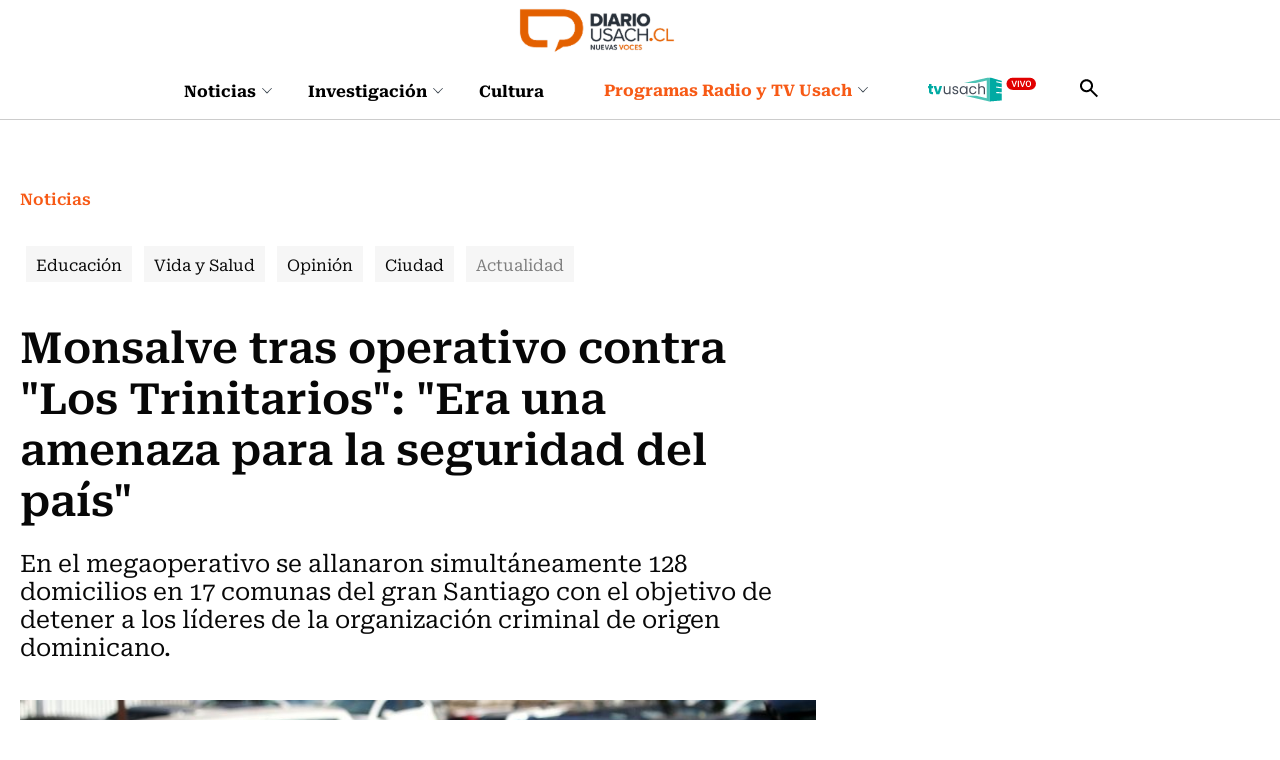

--- FILE ---
content_type: text/html; charset=utf-8
request_url: https://www.diariousach.cl/monsalve-tras-operativo-contra-los-trinitarios-era-una-amenaza-para-la
body_size: 63248
content:
<!DOCTYPE HTML>
<html lang="es-CL">
    <head>
      
       
<!-- Google Tag Manager -->
<script>(function(w,d,s,l,i){w[l]=w[l]||[];w[l].push({'gtm.start':
new Date().getTime(),event:'gtm.js'});var f=d.getElementsByTagName(s)[0],
j=d.createElement(s),dl=l!='dataLayer'?'&l='+l:'';j.async=true;j.src=
'https://www.googletagmanager.com/gtm.js?id='+i+dl;f.parentNode.insertBefore(j,f);
})(window,document,'script','dataLayer','GTM-WKT6CLW');</script>
<!-- End Google Tag Manager -->

<script async src="https://pagead2.googlesyndication.com/pagead/js/adsbygoogle.js?client=ca-pub-8751903452728169" crossorigin="anonymous"></script>


<script async src="https://www.googletagmanager.com/gtag/js?id=G-20XYW53ENP"></script>
<script>
  window.dataLayer = window.dataLayer || [];
  function gtag(){dataLayer.push(arguments);}
  gtag('js', new Date());

  gtag('config', 'G-20XYW53ENP');
</script>
        <!-- Meta tags -->
            <title>Monsalve tras operativo contra "Los Trinitarios": "Era una amenaza para la seguridad del país" | Diario Usach</title>
    <meta name="description" content="En el megaoperativo se allanaron simultáneamente 128 domicilios en 17 comunas del gran Santiago con el objetivo de detener a los líderes de la organización criminal de origen dominicano.">
    <link rel="canonical" href="https://www.diariousach.cl/monsalve-tras-operativo-contra-los-trinitarios-era-una-amenaza-para-la">
    <meta property="og:locale" content="es_CL">
    <meta property="og:type" content="article">
    <meta property="og:site_name" content="Diario Usach">
    <meta property="og:title" content="Monsalve tras operativo contra &#34;Los Trinitarios&#34;: &#34;Era una amenaza para la seguridad del país&#34; | Diario Usach">
    <meta property="og:description" content="&nbsp;">
    <meta property="og:url" content="https://www.diariousach.cl/monsalve-tras-operativo-contra-los-trinitarios-era-una-amenaza-para-la">
    <meta property="fb:app_id" content="575630506970941" />
    
    <meta property="og:image" content="https://www.diariousach.cl/diario/site/artic/20240408/imag/foto_0000000520240408120619/monsalvebanda.jpg">
    <meta property="og:image:width" content="">
    <meta property="og:image:height" content="">
     



    <meta name="twitter:card" content="summary_large_image">
    
    <meta name="twitter:title" content="Monsalve tras operativo contra &#34;Los Trinitarios&#34;: &#34;Era una amenaza para la seguridad del país&#34; | Diario Usach">
    <meta name="twitter:description" content="">
    
    <meta name="twitter:image" content="https://www.diariousach.cl/diario/site/artic/20240408/imag/foto_0000000520240408120619/monsalvebanda.jpg">
    
    
    <!-- Iconos -->
    <link rel="icon" href="https://www.diariousach.cl/diario/imag/v1/favicon/favicon.ico" type="image/x-icon">
    <link rel="apple-touch-icon" href="https://www.diariousach.cl/diario/imag/v1/favicon/apple-icon.png">
    <link rel="apple-touch-icon" href="https://www.diariousach.cl/diario/imag/v1/favicon/apple-icon-76x76.png" sizes="76x76">
    <link rel="apple-touch-icon" href="https://www.diariousach.cl/diario/imag/v1/favicon/apple-icon-120x120.png" sizes="120x120">
    <link rel="apple-touch-icon" href="https://www.diariousach.cl/diario/imag/v1/favicon/apple-icon-152x152.png" sizes="152x152">
    <!--Fin Iconos -->

    <meta name="viewport" content="width=device-width, initial-scale=1.0">
    <meta name="HandheldFriendly" content="True">
    <meta name="format-detection" content="telephone=no">
    <meta http-equiv="X-UA-Compatible" content="IE=edge">
    <meta name="author" content="Diario Usach" >

    <script type="application/ld+json">
    {
        "@context": "https://schema.org/",
        "@type": "NewsArticle",
        "mainEntityOfPage": {
            "@type": "Webpage",
            "name": "Diario Usach",
            "url": "https://www.diariousach.cl/monsalve-tras-operativo-contra-los-trinitarios-era-una-amenaza-para-la"
        },
        "headline": "Monsalve tras operativo contra \"Los Trinitarios\": \"Era una amenaza para la seguridad del país\"",
        "image": [
            "https://www.diariousach.cl/diario/site/artic/20240408/imag/foto_0000000520240408120619/monsalvebanda.jpg","https://www.diariousach.cl/diario/site/artic/20240408/imag/foto_0000000220240408120619/monsalvebanda.jpg"
        ],
        "inLanguage": "es-ES",
        "datePublished": "",
        "author": {
            "@type": "Organization",
            "name": "Diario Usach"
        },
        "publisher": {
            "@type": "Organization",
            "logo": {"@type": "ImageObject", "url": "https://www.diariousach.cl/diario/imag/v1/logos/logo-main.png"},
            "name": "Diario Usach",
            "sameAs": ["https://www.facebook.com/Radio-Usach-199001130125214", "https://twitter.com/@radiousach"]
        }
    }
    </script>

    <!-- Carga Script Recaptcha -->
    <script type="text/javascript" src="https://www.google.com/recaptcha/api.js?render="></script>
        <!--CSS-->
        <link href="/diario/css/css/main-av-1768917968-av-.css" rel="stylesheet" type="text/css">
<link href="/diario/css/css/gridpak-av-1768917968-av-.css" rel="stylesheet" type="text/css">
<link href="/diario/css/css/swiper.min-av-1768917968-av-.css" rel="stylesheet" type="text/css">
<link href="/diario/css/css/jquery.fancybox.min-av-1768917968-av-.css" rel="stylesheet" type="text/css">
<link href="/diario/css/css/marquee-av-1768917968-av-.css" rel="stylesheet" type="text/css">
<link href="/diario/css/css/articulo-av-1768917968-av-.css" rel="stylesheet" type="text/css">
<link href="/diario/css/css/estilos_vtxt-av-1768917968-av-.css" rel="stylesheet" type="text/css">
<link href="/diario/js-local/colorbox/colorbox.css" rel="stylesheet" type="text/css">

        <!--/CSS-->
        <!--JS-->
        <script type="text/javascript"  src="/prontus/front/js-local/jquery/jquery.min-av-1768917968-av-.js"></script>
<script type="text/javascript"  src="/diario/js-local/jquery/jquery-migrate-1.2.1.min-av-1768917968-av-.js"></script>
<script type="text/javascript"  src="/diario/js-local/swiper.min-av-1768917968-av-.js"></script>

<script type="text/javascript"  src="/diario/js-local/fancybox/jquery.fancybox.min-av-1768917968-av-.js"></script>
<script type="text/javascript"  src="/diario/js-local/marquee-av-1768917968-av-.js"></script>
<script type="text/javascript"  src="/diario/js-local/jquery.matchHeight-av-1768917968-av-.js"></script>

<script type="text/javascript" src="/diario/js-local/Utiles.class-av-1768917968-av-.js"></script>
<script type="text/javascript" src="/prontus/front/js-local/MamReader.class-av-1768917968-av-.js"></script>
<script type="text/javascript" src="/diario/js-local/USACH.class-av-1768917968-av-.js"></script>

<script type="text/javascript" src="/diario/js-local/Eventos.class-av-1768917968-av-.js"></script>
<script type="text/javascript" src="/diario/js-local/_calendar-av-1768917968-av-.js"></script>

<!--INICIO Programas Audio-->
<script type="text/javascript" src="/diario/js-local/Episodes.class-av-1768917968-av-.js"></script>
<!--FIN Programas Audio-->
<script type="text/javascript" src="/diario/js-local/Programas.class-av-1768917968-av-.js"></script>
<script type="text/javascript" src="/diario/js-local/Programas_2026.class-av-1768917968-av-.js"></script>
<script type="text/javascript" src="/diario/js-local/Noticias.class-av-1768917968-av-.js"></script>
<script type="text/javascript" src="/diario/js-local/MenuLinks.class-av-1768917968-av-.js"></script>

<script type="text/javascript" src="/diario/js-local/Multimedia.class-av-1768917968-av-.js"></script>
<script type="text/javascript" src="/diario/js-local/colorbox/jquery.colorbox-av-1768917968-av-.js"></script>

<script type="text/javascript" src="https://rusach2.janus.cl/player/player_live.js"></script>
<script type="text/javascript" src="/diario/js-local/cargaAjax-av-1768917968-av-.js"></script>
<!-- Formularios -->
<script type="text/javascript" src="/diario/js-local/validator-av-1768917968-av-.js"></script>
<script type="text/javascript" src="/diario/js-local/FormValidation.class-av-1768917968-av-.js"></script>
<!--/Formularios -->
<!-- Search -->
<script type="text/javascript" src="/diario/js-local/ProntusSearch.class-av-1768917968-av-.js"></script>
<script type="text/javascript" src="/diario/js-local/prontusTax-av-1768917968-av-.js"></script>
<!--/ Search -->


<script src="/diario/js-local/FontSize.class-av-1768917968-av-.js"></script>
<script src="/diario/js-local/Utiles.class-av-1768917968-av-.js"></script>
<script src="/diario/js-local/Botones.class-av-1768917968-av-.js"></script>
<script src="/diario/js-local/dtime/dtime-av-1768917968-av-.js"></script>
<!-- Inicio Prontus Player-->
<script type="text/javascript" src="https://s0.2mdn.net/instream/html5/ima3.js"></script>
<link rel="stylesheet" href="/prontus/front/prontusPlayer5/css/prontusPlayer5.min-av-1768917968-av-.css">
<script type="text/javascript" src="/prontus/front/prontusPlayer5/prontusPlayer5.min-av-1768917968-av-.js"></script>

<style>
    .prontusPlayer .prontusPlayer-buttons-auxi a img {
        width: auto;
    }
</style>

<!-- Esconder recaptcha -->
<style type="text/css">
    .grecaptcha-badge { visibility: hidden; }
</style>

<!-- FIN Prontus Player-->

<script type="text/template" id="loading_diario">
    <div class="auxi" id="loading_diario">
       <div class="load">
           <img src="/diario/imag/v1/auxi/loading.gif">
       </div>
    </div>
</script>
            <!-- admanager -->
    <input type="hidden" id="dfp_nivel"     value="interior">
    <input type="hidden" id="dfp_canal"     value="Noticias">
    <input type="hidden" id="dfp_tipo"      value="articulo">
    <input type="hidden" id="dfp_articulo"  value="20240408120619">
    <!-- Inicio Setup AdManager -->
<script language="javascript" type="text/javascript">
//Captura variables desde la url para pasarlas a DFP
var getQueryString = function ( field, url ) {
    var href = url ? url : window.location.href;
    var reg = new RegExp( '[?&]' + field + '=([^&#]*)', 'i' );
    var string = reg.exec(href);
    return string ? string[1] : null;
};

//Variables de configuración del setup de DFP
var dfp_red      = '22511402828';
var dfp_sitio    = 'diariousach';
var dfp_nivel    = document.getElementById('dfp_nivel') ?document.getElementById('dfp_nivel').value:'';         // Portada, Interior o Especial
var dfp_demo     = getQueryString('demo');
var dfp_canal    = document.getElementById('dfp_canal') ?document.getElementById('dfp_canal').value:'';         // _nom_seccion1 _tax_nom_seccion o portada
var dfp_tipo     = document.getElementById('dfp_tipo') ?document.getElementById('dfp_tipo').value:'';           // portada o articulo
var dfp_articulo = document.getElementById('dfp_articulo') ?document.getElementById('dfp_articulo').value:'';   // _ts articulo o url de la portada
</script>

<script async src="https://securepubads.g.doubleclick.net/tag/js/gpt.js"></script>
<script>
    var gptadslots = [];
    var googletag = googletag || {cmd:[]};
</script>
<script>
    // móvil
    if(/Android|webOS|iPhone|iPad|iPod|BlackBerry|IEMobile|Opera Mini/i.test(navigator.userAgent) ) {
        googletag.cmd.push(function() {
            //Adslot itt declaration
            gptadslots.push(googletag.defineSlot('/' + dfp_red + '/' + dfp_sitio + '/' + dfp_nivel  + '_itt', [[1,1]], 'slot_itt')
                .addService(googletag.pubads()));
            //Adslot sticky declaration
            gptadslots.push(googletag.defineSlot('/' + dfp_red + '/' + dfp_sitio + '/' + dfp_nivel  + '_sticky', [[1,2]], 'slot_sticky')
                .addService(googletag.pubads()));
            //Adslot leaderboard01 declaration
            gptadslots.push(googletag.defineSlot('/' + dfp_red + '/' + dfp_sitio + '/' + dfp_nivel  + '_leaderboard01', [[320,50],[320,100],[300,50],[300,100]], 'slot_leaderboard01')
                .addService(googletag.pubads()));
            //Adslot leaderboard02 declaration
            gptadslots.push(googletag.defineSlot('/' + dfp_red + '/' + dfp_sitio + '/' + dfp_nivel  + '_leaderboard02', [[320,50],[320,100],[300,50],[300,100]], 'slot_leaderboard02')
                .addService(googletag.pubads()));
            //Adslot leaderboard03 declaration
            gptadslots.push(googletag.defineSlot('/' + dfp_red + '/' + dfp_sitio + '/' + dfp_nivel  + '_leaderboard03', [[320,50],[320,100],[300,50],[300,100]], 'slot_leaderboard03')
                .addService(googletag.pubads()));
            //Adslot leaderboard04 declaration
            gptadslots.push(googletag.defineSlot('/' + dfp_red + '/' + dfp_sitio + '/' + dfp_nivel  + '_leaderboard04', [[320,50],[320,100],[300,50],[300,100]], 'slot_leaderboard04')
                .addService(googletag.pubads()));
            //Adslot leaderboard05 declaration
            gptadslots.push(googletag.defineSlot('/' + dfp_red + '/' + dfp_sitio + '/' + dfp_nivel  + '_leaderboard05', [[320,50],[320,100],[300,50],[300,100]], 'slot_leaderboard05')
                .addService(googletag.pubads()));
            //Adslot leaderboard06 declaration
            gptadslots.push(googletag.defineSlot('/' + dfp_red + '/' + dfp_sitio + '/' + dfp_nivel  + '_leaderboard06', [[320,50],[320,100],[300,50],[300,100]], 'slot_leaderboard06')
                .addService(googletag.pubads()));
            //Adslot box01 declaration
            gptadslots.push(googletag.defineSlot('/' + dfp_red + '/' + dfp_sitio + '/' + dfp_nivel  + '_box01', [[300,250],[320,320]], 'slot_box01')
                .addService(googletag.pubads()));
            //Adslot box02 declaration
            gptadslots.push(googletag.defineSlot('/' + dfp_red + '/' + dfp_sitio + '/' + dfp_nivel  + '_box02', [[300,250],[320,320]], 'slot_box02')
                .addService(googletag.pubads()));
            //Adslot box03 declaration
            gptadslots.push(googletag.defineSlot('/' + dfp_red + '/' + dfp_sitio + '/' + dfp_nivel  + '_box03', [[300,250],[320,320]], 'slot_box03')
                .addService(googletag.pubads()));
            //Adslot box04 declaration
            gptadslots.push(googletag.defineSlot('/' + dfp_red + '/' + dfp_sitio + '/' + dfp_nivel  + '_box04', [[300,250],[320,320]], 'slot_box04')
                .addService(googletag.pubads()));

            googletag.pubads().enableSingleRequest();
            googletag.pubads()
                .setTargeting('DU_Demo', dfp_demo)
                .setTargeting('DU_Canal', dfp_canal)
                .setTargeting('DU_Tipo', dfp_tipo)
                .setTargeting('DU_Articulo', dfp_articulo);
            googletag.pubads().collapseEmptyDivs();
            googletag.pubads().setCentering(true);
            googletag.enableServices();
        });
    }
    //desktop
    else{
        googletag.cmd.push(function() {
            //Adslot itt declaration
            gptadslots.push(googletag.defineSlot('/' + dfp_red + '/' + dfp_sitio + '/' + dfp_nivel  + '_itt', [[1,1]], 'slot_itt')
                .addService(googletag.pubads()));
            //Adslot sticky declaration
            gptadslots.push(googletag.defineSlot('/' + dfp_red + '/' + dfp_sitio + '/' + dfp_nivel  + '_sticky', [[1,2]], 'slot_sticky')
                .addService(googletag.pubads()));
            //Adslot leaderboard01 declaration
            gptadslots.push(googletag.defineSlot('/' + dfp_red + '/' + dfp_sitio + '/' + dfp_nivel  + '_leaderboard01', [[728,90],[728,250],[970,90],[970,250]], 'slot_leaderboard01')
                .addService(googletag.pubads()));
            //Adslot leaderboard02 declaration
            gptadslots.push(googletag.defineSlot('/' + dfp_red + '/' + dfp_sitio + '/' + dfp_nivel  + '_leaderboard02', [[728,90],[728,250],[970,90],[970,250]], 'slot_leaderboard02')
                .addService(googletag.pubads()));
            //Adslot leaderboard03 declaration
            gptadslots.push(googletag.defineSlot('/' + dfp_red + '/' + dfp_sitio + '/' + dfp_nivel  + '_leaderboard03', [[728,90],[728,250],[970,90],[970,250]], 'slot_leaderboard03')
                .addService(googletag.pubads()));
            //Adslot leaderboard04 declaration
            gptadslots.push(googletag.defineSlot('/' + dfp_red + '/' + dfp_sitio + '/' + dfp_nivel  + '_leaderboard04', [[728,90],[728,250],[970,90],[970,250]], 'slot_leaderboard04')
                .addService(googletag.pubads()));
            //Adslot leaderboard05 declaration
            gptadslots.push(googletag.defineSlot('/' + dfp_red + '/' + dfp_sitio + '/' + dfp_nivel  + '_leaderboard05', [[728,90],[728,250],[970,90],[970,250]], 'slot_leaderboard05')
                .addService(googletag.pubads()));
            //Adslot leaderboard06 declaration
            gptadslots.push(googletag.defineSlot('/' + dfp_red + '/' + dfp_sitio + '/' + dfp_nivel  + '_leaderboard06', [[728,90],[728,250],[970,90],[970,250]], 'slot_leaderboard06')
                .addService(googletag.pubads()));
            //Adslot box01 declaration
            gptadslots.push(googletag.defineSlot('/' + dfp_red + '/' + dfp_sitio + '/' + dfp_nivel  + '_box01', [[300,250],[300,600]], 'slot_box01')
                .addService(googletag.pubads()));
            //Adslot box02 declaration
            gptadslots.push(googletag.defineSlot('/' + dfp_red + '/' + dfp_sitio + '/' + dfp_nivel  + '_box02', [[300,250],[300,600]], 'slot_box02')
                .addService(googletag.pubads()));
            //Adslot box03 declaration
            gptadslots.push(googletag.defineSlot('/' + dfp_red + '/' + dfp_sitio + '/' + dfp_nivel  + '_box03', [[300,250],[300,600]], 'slot_box03')
                .addService(googletag.pubads()));
            //Adslot box04 declaration
            gptadslots.push(googletag.defineSlot('/' + dfp_red + '/' + dfp_sitio + '/' + dfp_nivel  + '_box04', [[300,250],[300,600]], 'slot_box04')
                .addService(googletag.pubads()));

            googletag.pubads().enableSingleRequest();
            googletag.pubads()
                .setTargeting('DU_Demo', dfp_demo)
                .setTargeting('DU_Canal', dfp_canal)
                .setTargeting('DU_Tipo', dfp_tipo)
                .setTargeting('DU_Articulo', dfp_articulo);
            googletag.pubads().collapseEmptyDivs();
            googletag.pubads().setCentering(true);
            googletag.enableServices();
        });
    }
</script>
<!-- Fin Setup AdManager -->
    <!--/admanager -->
        <script src="/prontus/front/js-local/ProntusCards-av-1768917968-av-.js?v=(none)"></script>
    </head>
    <body id="top" Noticias >
       <!-- Google Tag Manager (noscript) -->
<noscript><iframe src="https://www.googletagmanager.com/ns.html?id=GTM-WKT6CLW"
height="0" width="0" style="display:none;visibility:hidden"></iframe></noscript>
<!-- End Google Tag Manager (noscript) -->
        <!-- saltar al contenido-->
        <div class="access1">
            <a href="#contenido-ppal" tabindex="-1">Click acá para ir directamente al contenido</a>
        </div>

        <!--HEADER-->
        <header id="header" class="header">
    <!-- menú Escritorio -->
    <div class="desktop">
         
        <div class="logo-bar">
            <div class="auxi">
                <figure class="cont-logo">
                    <a href="/" target="_top"><img src="/diario/site/artic/20250513/imag/foto_0000000120250513152000/foto_0000000220250225124044_logo-main.png" alt=""></a>
                </figure>
            </div>
        </div>
         
        <!-- navegación principal -->
        <div class="main-navbar">
            <div class="auxi">
                <!-- menú -->
                <nav class="navbar">
                    <!-- links secundarios -->
                    <ul class="cont-links">
                         
                        <li class="desp">
                            <a href="/noticias">
                                Noticias
                                
                                <figure><img src="/diario/imag/v1/icon/chevron_m_down.svg" alt=""></figure>
                                
                            </a>
                            
                            <div class="sub-menu">
                                <ul>
                                      
                                    <li><a href="/noticias/actualidad" target="_top">Actualidad</a></li>
                                        
                                    <li><a href="/noticias/salud" target="_top">Vida y Salud</a></li>
                                        
                                    <li><a href="/noticias/ciudad" target="_top">Ciudad</a></li>
                                        
                                    <li><a href="/noticias/educacion" target="_top">Educación</a></li>
                                        
                                    <li><a href="/noticias/opinion" target="_top">Opinión</a></li>
                                                          
                                </ul>
                            </div>
                            
                        </li>
                         
                        <li class="desp">
                            <a href="/investigacion">
                                Investigación
                                
                                <figure><img src="/diario/imag/v1/icon/chevron_m_down.svg" alt=""></figure>
                                
                            </a>
                            
                            <div class="sub-menu">
                                <ul>
                                      
                                    <li><a href="/investigacion/ciencia" target="_top">Ciencia</a></li>
                                        
                                    <li><a href="/investigacion/tecnologia" target="_top">Tecnología</a></li>
                                        
                                    <li><a href="/investigacion/innovacion" target="_top">Innovación</a></li>
                                                              
                                </ul>
                            </div>
                            
                        </li>
                         
                        <li class="desp">
                            <a href="/cultura">
                                Cultura
                                
                            </a>
                            
                        </li>
                        
                    </ul>
                    <ul class="cont-links">
                         
                        
                        <li class="desp link-sec">
                            <a href="/programas-radiousach">
                                Programas Radio y TV Usach 
                                <figure><img src="/diario/imag/v1/icon/chevron_m_down.svg" alt=""></figure>
                            </a>
                            <div class="sub-menu">
                                <ul>
                                      
                                    <li><a href="/programas-tv-usach/linea-uno" target="_top">Línea Uno</a></li>
                                        
                                    <li><a href="/programas-radio-usach/enlace-usach" target="_top">Enlace Usach</a></li>
                                        
                                    <li><a href="/programas-tv-usach/all-you-need-is-lab" target="_top">All You Need Is Lab</a></li>
                                        
                                    <li><a href="/programas-radio-usach/el-alma-nacional" target="_top">El Alma Nacional</a></li>
                                        
                                    <li><a href="/programas-radio-usach/la-sociedad-de-la-ciencia" target="_top">La Sociedad de la Ciencia</a></li>
                                        
                                    <li><a href="/programas-radio-usach/frecuencia-literaria" target="_top">Frecuencia Literaria</a></li>
                                        
                                    <li><a href="/programas-radio-usach/sin-pretexto" target="_top">Sin Pretexto</a></li>
                                        
                                    <li><a href="/programas-radio-usach/ahora-jazz" target="_top">Ahora Jazz</a></li>
                                        
                                    <li><a href="/programas-radio-usach/atlas-musical-de-chile" target="_top">Atlas musical de Chile</a></li>
                                        
                                    <li><a href="/programas-radio-usach/notas-de-coleccion" target="_top">Notas de Colección</a></li>
                                        
                                    <li><a href="/programas-radio-usach/aula-en-vivo" target="_top">Aula en vivo</a></li>
                                        
                                    <li><a href="/programas-radio-usach/somos-expertas" target="_top">Somos Expertas</a></li>
                                        
                                    <li><a href="/programas-radio-usach/artes-y-oficios" target="_top">Artes y Oficios</a></li>
                                        
                                    <li><a href="/programas-radio-usach/verde-que-te-quiero-parque" target="_top">Verde que te quiero Parque</a></li>
                                        
                                    <li><a href="/programas-radio-usach/a-hora-da-saudade" target="_top">A Hora Da Saudade</a></li>
                                      
                                </ul>
                            </div>
                        </li>
                         
                         
                        
                         
                        
                        
                        <li class="link-sec-img"><a href="https://www.santiagotelevision.cl/"><img src="/diario/site/artic/20250522/imag/foto_0000000220250522154751/tvusach.svg" alt=""></a></li>
                        
                        
                        
                    </ul>
                    <div class="item-icon search-cont">
                        <!-- Barra de búsqueda -->
                        <form class="search-cont searchForm" action="/cgi-bin/prontus_search.cgi" method="get">
                            <div class="search-wrapper">
                                <div class="input-holder">
                                    <input type="hidden" name="search_prontus" value="diario">
                                    <input type="hidden" name="search_idx" value="all">
                                    <input type="hidden" name="search_tmp" value="search.html">
                                    <input type="hidden" name="search_modo" value="and">
                                    <input type="hidden" name="search_orden" value="cro">
                                    <input type="text" class="search-input" name="search_texto" value="" placeholder="Ingresa tu búsqueda">
                                    <button class="search-icon btn">
                                        <span class="ic-search"></span>
                                    </button>
                                    <!-- icono despliegue buscador -->
                                    <div class="search-icon ic">
                                        <span class="ic-search"></span>
                                    </div>
                                    <!-- FIN icono despliegue buscador -->
                            </div>
                            <!-- icono cierre buscador -->
                            <span class="close"></span>
                            <!-- FIN icono cierre buscador -->
                            </div>
                        </form>
                        <!--FIN Barra de búsqueda -->
                    </div>
                </nav>
                <!-- menú -->
            </div>
        </div>
        <!-- /navegación principal -->
    </div>
    <!-- FIN menú Escritorio -->
    <!-- menú móvil -->
    <div class="menu-responsive mobile">
         
        <figure class="cont-logo">
            <a href="/" target="_top"><img src="/diario/site/artic/20250513/imag/foto_0000000120250513152000/foto_0000000220250225124044_logo-main.png" alt=""></a>
        </figure>
         
        <input class="menu-btn" type="checkbox" id="menu-btn">
        <label class="menu-icon" for="menu-btn"><span class="navicon"></span></label>
        <nav class="menu">
            <ul>
                 
                <li class="accordionItem close">
                    <a href="/noticias" target="_top" class="">Noticias</a>
                    <a href="#" target="_top" class="main-link accordionItemHeading link ">
                        
                        <figure><img src="/diario/imag/v1/icon/chevron_m_down.svg" alt=""></figure>
                        
                    </a>
                    <ul class="accordionItemContent">
                          
                        <li><a href="/noticias/actualidad" target="_top">Actualidad</a></li>
                            
                        <li><a href="/noticias/salud" target="_top">Vida y Salud</a></li>
                            
                        <li><a href="/noticias/ciudad" target="_top">Ciudad</a></li>
                            
                        <li><a href="/noticias/educacion" target="_top">Educación</a></li>
                            
                        <li><a href="/noticias/opinion" target="_top">Opinión</a></li>
                                              
                    </ul>
                </li>
                 
                <li class="accordionItem close">
                    <a href="/investigacion" target="_top" class="">Investigación</a>
                    <a href="#" target="_top" class="main-link accordionItemHeading link ">
                        
                        <figure><img src="/diario/imag/v1/icon/chevron_m_down.svg" alt=""></figure>
                        
                    </a>
                    <ul class="accordionItemContent">
                          
                        <li><a href="/investigacion/ciencia" target="_top">Ciencia</a></li>
                            
                        <li><a href="/investigacion/tecnologia" target="_top">Tecnología</a></li>
                            
                        <li><a href="/investigacion/innovacion" target="_top">Innovación</a></li>
                                                  
                    </ul>
                </li>
                 
                <li class="accordionItem close">
                    <a href="/cultura" target="_top" class="">Cultura</a>
                    <a href="#" target="_top" class="main-link accordionItemHeading link ">
                        
                    </a>
                    <ul class="accordionItemContent">
                                                      
                    </ul>
                </li>
                
                
                
                <li class="accordionItem close">
                    <a href="/programas-radiousach" target="_top" class="link-dest">Programas Radio y TV Usach</a>
                    
                    <a href="#" target="_top" class="main-link accordionItemHeading link ">
                        <figure><img src="/diario/imag/v1/icon/chevron_m_down.svg" alt=""></figure>
                    </a>
                    <ul class="accordionItemContent">
                          
                        <li><a href="/programas-tv-usach/linea-uno" target="_top">Línea Uno</a></li>
                            
                        <li><a href="/programas-radio-usach/enlace-usach" target="_top">Enlace Usach</a></li>
                            
                        <li><a href="/programas-tv-usach/all-you-need-is-lab" target="_top">All You Need Is Lab</a></li>
                            
                        <li><a href="/programas-radio-usach/el-alma-nacional" target="_top">El Alma Nacional</a></li>
                            
                        <li><a href="/programas-radio-usach/la-sociedad-de-la-ciencia" target="_top">La Sociedad de la Ciencia</a></li>
                            
                        <li><a href="/programas-radio-usach/frecuencia-literaria" target="_top">Frecuencia Literaria</a></li>
                            
                        <li><a href="/programas-radio-usach/sin-pretexto" target="_top">Sin Pretexto</a></li>
                            
                        <li><a href="/programas-radio-usach/ahora-jazz" target="_top">Ahora Jazz</a></li>
                            
                        <li><a href="/programas-radio-usach/atlas-musical-de-chile" target="_top">Atlas musical de Chile</a></li>
                            
                        <li><a href="/programas-radio-usach/notas-de-coleccion" target="_top">Notas de Colección</a></li>
                            
                        <li><a href="/programas-radio-usach/aula-en-vivo" target="_top">Aula en vivo</a></li>
                            
                        <li><a href="/programas-radio-usach/somos-expertas" target="_top">Somos Expertas</a></li>
                            
                        <li><a href="/programas-radio-usach/artes-y-oficios" target="_top">Artes y Oficios</a></li>
                            
                        <li><a href="/programas-radio-usach/verde-que-te-quiero-parque" target="_top">Verde que te quiero Parque</a></li>
                            
                        <li><a href="/programas-radio-usach/a-hora-da-saudade" target="_top">A Hora Da Saudade</a></li>
                          
                    </ul>
                    
                </li>
                 
                 
                
                 
                
                
                <li class="link-sec-img"><a href="https://www.santiagotelevision.cl/"><img src="/diario/site/artic/20250522/imag/foto_0000000220250522154751/tvusach.svg" alt=""></a></li>
                
                
                
            </ul>
            <!-- barra búsqueda -->
            <div class="cont-search">
                <form action="/cgi-bin/prontus_search.cgi" class="searchForm" method="get">
                    <input type="hidden" name="search_prontus" value="diario">
                    <input type="hidden" name="search_idx" value="all">
                    <input type="hidden" name="search_tmp" value="search.html">
                    <input type="hidden" name="search_modo" value="and">
                    <input type="hidden" name="search_orden" value="cro">
                    <input type="text" class="search-input" name="search_texto" value=""  placeholder="Ingresa tu búsqueda">
                    
                    <button class="search-icon"><img src="/diario/imag/v1/icon/search-ico.svg" alt=""></button>
                </form>
            </div>
            
            <!-- FIN barra búsqueda -->
            
        </nav>
    </div>
    <!-- FIN menú móvil -->
</header>
        <!--/HEADER-->
        
        <!--CONTENIDO-->
        <div class="main articulo" id="main" Noticias >
            <input type="hidden" id="marcarLinks" value="Actualidad">

            <header class="enc-port enc-txt">
                <div class="auxi">
                                         <div class="banner-full">
                        <!-- AdSlot leaderboard01 -->
                        <div id='slot_leaderboard01'>
                            <script>
                                googletag.cmd.push(function() { googletag.display('slot_leaderboard01'); });
                            </script>
                        </div>
                        <!-- End AdSlot leaderboard01 -->
                    </div>
                     <!--breadcrumbs-->
                     
<div class="breadcrumbs">
    <span class="breadcrumb"><a class="hashtag-color-1" href="/diario/site/edic/base/port/inicio.html">Inicio</a></span>
    
    
        <span class="breadcrumb"><a class="hashtag-color-1" href="/noticias/p/1">Noticias</a></span>
    
    
    
    
    
 </div>
 <h1 id="#contenido-ppal" class="subtit">Noticias</h1>


                     <!--/breadcrumbs-->
                     

    
    <ul class="tags desktop">
        
        
        
        
        <li class="Educación ">
            
            
            <h3><a class="box-1" href="/noticias/educacion/p/1">Educación</a></h3>
            
        </li>
        
        
        
        
        
        
        
        
        
        <li class="Vida y Salud ">
            
            
            <h3><a class="box-1" href="/noticias/salud/p/1">Vida y Salud</a></h3>
            
        </li>
        
        
        
        
        
        
        
        <li class="Opinión ">
            
            
            <h3><a class="box-1" href="/noticias/opinion/p/1">Opinión</a></h3>
            
        </li>
        
        
        
        
        
        
        
        
        
        <li class="Ciudad ">
            
            
            <h3><a class="box-1" href="/noticias/ciudad/p/1">Ciudad</a></h3>
            
        </li>
        
        
        
        <li class="Actualidad ">
            
            
            <h3><a class="box-1" href="/noticias/actualidad/p/1">Actualidad</a></h3>
            
        </li>
        
        
    </ul>
    


    
    <select id="opciones_1" class="tags-select mobile">
        
        
        
        
        
            
            <option class="Educación" value="/noticias/educacion/p/1">Educación</option>
            
        
        
        
        
        
        
        
        
        
        
            
            <option class="Vida y Salud" value="/noticias/salud/p/1">Vida y Salud</option>
            
        
        
        
        
        
        
        
        
            
            <option class="Opinión" value="/noticias/opinion/p/1">Opinión</option>
            
        
        
        
        
        
        
        
        
        
        
            
            <option class="Ciudad" value="/noticias/ciudad/p/1">Ciudad</option>
            
        
        
        
        
            
            <option class="Actualidad" value="/noticias/actualidad/p/1">Actualidad</option>
            
        
        
    </select>
    

                     
                </div>
            </header>
            
            <div class="auxi wrap-art">
               <div class="row">

                  <div class="col xs-12 xsm-12 sm-12 md-8 lg-9">
                     <section class="enc-art">
                        <div class="titular">
                           



                           <h2 class="tit tit-border-1">Monsalve tras operativo contra "Los Trinitarios": "Era una amenaza para la seguridad del país"</h2>
                           <p class="baj">En el megaoperativo se allanaron simultáneamente 128 domicilios en 17 comunas del gran Santiago con el objetivo de detener a los líderes de la organización criminal de origen dominicano.</p>
                           <div class="img-wrap">
                              
                              <img src="/diario/site/artic/20240408/imag/foto_0000000220240408120619/monsalvebanda.jpg" alt="">
                              
                              
                           </div>
                        </div>
                        <!-- botones redes sociales -->
                        
<script type="application/javascript">
    var share_url = 'https://web.whatsapp.com/send?text=https://www.diariousach.cl/monsalve-tras-operativo-contra-los-trinitarios-era-una-amenaza-para-la';
    if(/Android|webOS|iPhone|iPad|iPod|BlackBerry|IEMobile|Opera Mini/i.test(navigator.userAgent) ) {
        share_url = 'whatsapp://send?text=https://www.diariousach.cl/monsalve-tras-operativo-contra-los-trinitarios-era-una-amenaza-para-la';
    }
</script>

<ul class="cont-share">
    <li>
       <figure><a href="#" class="facebook" title="Compartir en Facebook" onclick="window.open('https://www.facebook.com/sharer/sharer.php?u=https://www.diariousach.cl/monsalve-tras-operativo-contra-los-trinitarios-era-una-amenaza-para-la','','width=555,height=330'); return false;"><img src="/diario/imag/v1/icon/ic_facebook-circle_l.svg" alt=""></a></figure>
    </li>
    <li>
       <figure><a href="#" class="twitter" target="_blank" title="Compartir en Twitter" onclick="window.open('https://twitter.com/intent/tweet?text=' + encodeURIComponent(document.title) + ':%20https://www.diariousach.cl/monsalve-tras-operativo-contra-los-trinitarios-era-una-amenaza-para-la','','width=555,height=330'); return false;"><img src="/diario/imag/v1/icon/ic_twitter-circle_l.svg" alt=""></a></figure>
    </li>
    <li>
       <figure><a href="#" class="whatsapp" target="_blank" title="Compartir en whatsapp" onclick="window.open(share_url,'','width=555,height=330'); return false;"><img src="/diario/imag/v1/icon/ic_whatsapp.svg" alt=""></a></figure>
    </li>
    <!--<li>
        <figure><a href="#" onclick="window.print()" class="print" title="Imprimir artículo"><img src="/diario/imag/v1/icon/ic_print.png" alt=""></a></figure>
    </li>-->
    <li class="pref">Comparte</li>
 </ul>
 
                        <!-- FIN botones redes sociales -->
                        <div class="toolbar">
                            <ul class="cont-access">
     <li><a href="#" onclick="FontSize.cambiaSize('menos'); return false;"><img src="/diario/imag/v1/icon/ic_text_s.svg" alt="Disminuir tamaño de letra" title=" Disminuir tamaño de letra" 
          onmouseover="Botones.toogle(this);" onmouseout="Botones.toogle(this);" width="90" height="22" border="0" ></a></li>
     <li><a href="#" onclick="FontSize.cambiaSize('mas'); return false;"><img src="/diario/imag/v1/icon/ic_text_l.svg" alt="Aumentar tamaño de letra" title="Aumentar tamaño de letra"
          onmouseover="Botones.toogle(this);" onmouseout="Botones.toogle(this);" width="98" height="22" border="0" ></a></li>
  </ul>
                            <ul class="art-info">
                                
                                <li class="cont-autor">
                                    <img src="/diario/imag/v1/icon/ic_user_circle.svg" alt="">
                                    <p>Diario Usach</p>
                                </li>
                                
                                
                                <li>
                                    <p class="fecha"><img src="/diario/imag/v1/icon/ic_clock.svg" alt="">Lunes 8 de abril de 2024 - 12:04</p>
                                </li>
                                
                                <li>
                                    <p class="fecha photo"><img src="/diario/imag/v1/icon/ic_photography.svg" alt=""></p>
                                 </li>
                            </ul>
                        </div>
                     </section>
                     <!-- artículo  -->
                     <section class="art-content">
                        <!--STIT_vtxt_cuerpo-->
                        
<div class="anclas">
	
</div>


                        <!--FIN STIT_vtxt_cuerpo-->
                        
                        <div class="CUERPO">
                           <p style="text-align: justify;">El subsecretario del Interior, Manuel <strong>Monsalve,</strong> se refirió al megaoperativo en el que se allanaron <strong>simultáneamente 128 domicilios en 17 comunas del gran Santiago</strong> con el objetivo de detener a los líderes de la <strong>banda "Los Trinitarios"</strong>, organización criminal multinacional de origen dominicano.</p>
<p style="text-align: justify;">El secretario de Estado afirmó que<strong> "las organizaciones criminales en Chile no van a tener impunidad.</strong> Tampoco van a tener impunidad para operar en los campamentos. El trabajo coordinado y profesional de nuestras instituciones vuelve a mostrar el camino que tiene que seguir el país".</p>
<p style="text-align: justify;">Agregó que el megaoperativo llevado a cabo por el Ministerio Público y la Fiscalía permitió desbaratar <strong>"una organización de carácter criminal que era una amenaza para la seguridad del país</strong>".</p>
<p style="text-align: justify;"><span>Monsalve detalló que la banda <strong> "Los Trinitarios" </strong>se dedicaba al tráfico de drogas, a la infracción a la ley de armas, a los homicidios, pero además se dedicaba al lavado de activos.</span></p>
<p style="text-align: justify;"><span>El subsecretario del Interior planteó que "</span>la lucha contra el crimen organizado implica necesariamente fortalecer las capacidades del Estado chileno para<strong> perseguir el lavado de activos</strong> (...) <strong>Reitero la importancia de fortalecer al Ministerio Público y nuestras policías".</strong></p>
<p style="text-align: justify;">Por último, aseguró que "por eso es tan importante por ejemplo el <strong>proyecto de ley de Fiscalía Supraterritorial</strong> o colocar el foco en el aumento de la dotación tanto de la PDI como de carabineros".</p>
<p style="text-align: justify;"></p>
                        </div>
                        

                        


                        
                        
<!-- begin articulos relacionados -->
<section class="relacionados">
    <h2 class="tit">Te puede interesar</h2>
    <div class="wrapper">
        
        
        
            
            
                <article>
                    <a href="/fernando-rabat-el-exabogado-del-dictador-pinochet-que-asumira-el">
                        <figure class="img-wrap">
                            
                                <img src="/diario/site/artic/20260120/imag/foto_0000000320260120161009/rabat1.png" alt="">
                            
                            
                        </figure>
                        <div class="cont-txt">
                            <h3>Fernando Rabat, el exabogado del dictador Pinochet que asumirá el Ministerio de...</h3>
                            <div class="cont-fecha">
                                <img src="/diario/imag/v1/icon/ic_clock.svg" alt="">
                                <p class="fecha">Martes 20 de enero de 2026</p>
                            </div>
                        </div>
                    </a>
                </article>
            
        
            
            
                <article>
                    <a href="/noticias/actualidad/por-un-tweet-de-despedida-la-razon-por-la-que-santiago-montt-quedo-fuera">
                        <figure class="img-wrap">
                            
                                <img src="/diario/site/artic/20260120/imag/foto_0000000520260120211809/stgo_montt.jpeg" alt="">
                            
                            
                        </figure>
                        <div class="cont-txt">
                            <h3>Por un tweet de despedida: La razón por la que Santiago Montt quedó fuera del...</h3>
                            <div class="cont-fecha">
                                <img src="/diario/imag/v1/icon/ic_clock.svg" alt="">
                                <p class="fecha">Martes 20 de enero de 2026</p>
                            </div>
                        </div>
                    </a>
                </article>
            
        
            
            
                <article>
                    <a href="/mara-sedini-la-confrontacional-apuesta-comunicacional-de-kast-para-la">
                        <figure class="img-wrap">
                            
                                <img src="/diario/site/artic/20260120/imag/foto_0000000320260120155638/Aton_1118777.jpg" alt="">
                            
                            
                        </figure>
                        <div class="cont-txt">
                            <h3>Mara Sedini, la confrontacional apuesta comunicacional de Kast para la vocería...</h3>
                            <div class="cont-fecha">
                                <img src="/diario/imag/v1/icon/ic_clock.svg" alt="">
                                <p class="fecha">Martes 20 de enero de 2026</p>
                            </div>
                        </div>
                    </a>
                </article>
            
        
            
            
        
    </div>
</section>






<!-- end articulos relacionados -->

                        <!-- Etiquetas -->
                        <section class="tags">
    <nav class="cont_tags">
    
    <a class="hashtag-color-1 tag" href="/diario/site/tag/port/all/tagport_684_1.html">#Policial</a>
    
    </nav>
</section>
                        <!-- FIN Etiquetas -->
                        

                     </section>
                  </div>
                    <div class="col xs-12 xsm-12 sm-12 md-4 lg-3 sidebar desktop">
                                        <div class="cont-banner">
                        <!-- AdSlot box01 -->
                        <div id='slot_box01'>
                            <script>
                                googletag.cmd.push(function() { googletag.display('slot_box01'); });
                            </script>
                        </div>
                        <!-- End AdSlot box01 -->
                    </div>
                    <div class="cont-banner">
                        <!-- AdSlot box02 -->
                        <div id='slot_box02'>
                            <script>
                                googletag.cmd.push(function() { googletag.display('slot_box02'); });
                            </script>
                        </div>
                        <!-- End AdSlot box02 -->
                    </div>
                    

                    </div>
                    <div class="col xs-12 xsm-12 sm-12 md-12 lg-12">
                                        <div class="cont-banner banner-full">
                        <!-- AdSlot leaderboard03 -->
                        <div id='slot_leaderboard03'>
                            <script>
                                googletag.cmd.push(function() { googletag.display('slot_leaderboard03'); });
                            </script>
                        </div>
                        <!-- End AdSlot leaderboard03 -->
                    </div>
                    </div>
               </div>
               <div class="separa"></div>
            </div>

            <!--Lo más leido-->
                        
            
            
            <section class="masvisto">
                <div class="auxi">
                    <div class="cont-tit">
                        <h2 class="tit">Lo + visto</h2>
                    </div>
            
            
                    
                                        <!-- loop -->
                                        
                                        <!--/loop -->
                    
            
            
                    
                    
                    <!-- slider desktop -->
                    <div class="prod-content box-4 desktop">
                        <div class="swiper-box">
                            <div class="auxi-block">
                                <div class="swiper-container swiper-tres">
                                    <div class="swiper-wrapper">
                    
                    
                                        <!-- loop -->
                                        
                                        <article class="swiper-slide">
                                            <a href="/patrimonio-vivo-del-barrio-franklin-el-inmortal-arte-de-la-mano-alzada-de" class="content">
                                                <div class="img-wrap">
                                                
                                                <img src="/diario/site/artic/20250505/imag/foto_0000000320250505135248/WhatsApp_Image_2025-05-05_at_14.01.19.jpeg" alt="">
                                                
                                                
                                                </div>
                                                <div class="cont-txt">
                                                    <h3>Patrimonio vivo del Barrio Franklin: El inmortal arte a mano alzada de Zenén Vargas</h3>
                                                </div>
                                            </a>
                                        </article>
                                        
                                        <!--/loop -->
                    
                    
                    
            
            
                    
                    
                    
                                        <!-- loop -->
                                        
                                        <article class="swiper-slide">
                                            <a href="/en-que-tienes-que-fijarte-al-comprar-atun-en-lata" class="content">
                                                <div class="img-wrap">
                                                
                                                <img src="/diario/site/artic/20250429/imag/foto_0000001520250429152027/atun.png" alt="">
                                                
                                                
                                                </div>
                                                <div class="cont-txt">
                                                    <h3>¿En qué tienes que fijarte al comprar atún en lata?</h3>
                                                </div>
                                            </a>
                                        </article>
                                        
                                        <!--/loop -->
                    
                    
                    
            
            
                    
                    
                    
                                        <!-- loop -->
                                        
                                        <article class="swiper-slide">
                                            <a href="/estudio-revela-que-el-ejercicio-en-la-mediana-edad-protege-el-cerebro" class="content">
                                                <div class="img-wrap">
                                                
                                                <img src="/diario/site/artic/20250505/imag/foto_0000000420250505172322/shutterstock_2531847649.jpg" alt="">
                                                
                                                
                                                </div>
                                                <div class="cont-txt">
                                                    <h3>Estudio revela que el ejercicio en la mediana edad protege el cerebro contra el Alzheimer</h3>
                                                </div>
                                            </a>
                                        </article>
                                        
                                        <!--/loop -->
                    
                    
                                    </div>
                                    <div class="separa"></div>
                                </div>
                                <!-- Add Arrows -->
                                <div class="swiper-button-next-tres"></div>
                                <div class="swiper-button-prev-tres"></div>
                            </div>

                        </div>
                    </div>
                    <!--\slider desktop -->
                    
                    
            


            
            
            
                    <!-- mobile -->
                    <div class="arts mobile">
            
            
                    
            
            
            
                    
                    
                        <!-- loop -->
                        <article>
                            <a href="/patrimonio-vivo-del-barrio-franklin-el-inmortal-arte-de-la-mano-alzada-de" class="content">
                                <div class="img-wrap">
                                    
                                    <img src="/diario/site/artic/20250505/imag/foto_0000000320250505135248/WhatsApp_Image_2025-05-05_at_14.01.19.jpeg" alt="">
                                    
                                    
                                </div>
                                <div class="cont-txt">
                                    <h3>Patrimonio vivo del Barrio Franklin: El inmortal arte a mano alzada de Zenén Vargas</h3>
                                </div>
                            </a>
                        </article>
                        <!-- /loop -->
                    
                    
            
            
            
            
            
                    
                    
                        <!-- loop -->
                        <article>
                            <a href="/en-que-tienes-que-fijarte-al-comprar-atun-en-lata" class="content">
                                <div class="img-wrap">
                                    
                                    <img src="/diario/site/artic/20250429/imag/foto_0000001520250429152027/atun.png" alt="">
                                    
                                    
                                </div>
                                <div class="cont-txt">
                                    <h3>¿En qué tienes que fijarte al comprar atún en lata?</h3>
                                </div>
                            </a>
                        </article>
                        <!-- /loop -->
                    
                    
            
            
            
            
            
                    
                    
                        <!-- loop -->
                        <article>
                            <a href="/estudio-revela-que-el-ejercicio-en-la-mediana-edad-protege-el-cerebro" class="content">
                                <div class="img-wrap">
                                    
                                    <img src="/diario/site/artic/20250505/imag/foto_0000000420250505172322/shutterstock_2531847649.jpg" alt="">
                                    
                                    
                                </div>
                                <div class="cont-txt">
                                    <h3>Estudio revela que el ejercicio en la mediana edad protege el cerebro contra el Alzheimer</h3>
                                </div>
                            </a>
                        </article>
                        <!-- /loop -->
                    
                    
            
            
                    </div>
                </div>
            </section>
            
            
            

        </div>
        <!--/CONTENIDO-->

        <!--FOOTER-->
        

<script src="https://register.mcnet.cl/js-local/registro.js" name="diariousach"></script>


<footer class="footer">
    <div class="footer-content">
      <div class="logos-section">
         
         
        
        <div class="logo-info">
          
          <a href="" target="_top"><img src="/diario/site/artic/20250513/imag/foto_0000000120250513152804/logo-usach.svg" alt="" class="logo__sec"></a>
           
          <div class="info-text">
            <h3>Universidad de Santiago de Chile</h3>
            <p>Avenida Libertador Bernardo O’Higgins Nº 3363. Estación Central. Santiago. Chile.</p>
          </div>
        </div>
         
        
      </div>
      <div class="social-section">
          
        <span class="follow-text">Síguenos en:</span>
                     
        <div class="social-icons">
              
          <a href="https://www.facebook.com/Diariousach-107449584842589"><img src="/diario/site/artic/20211018/imag/foto_0000001020211018165421/foto_0000000120210624151618_ic_facebook-circle.svg" alt=""></a>
              
          <a href="https://twitter.com/diariousach"><img src="/diario/site/artic/20250513/imag/foto_0000000320250513153653/logo-x.svg" alt=""></a>
              
          <a href="https://www.instagram.com/diariousach/"><img src="/diario/site/artic/20250513/imag/foto_0000000220250513153816/foto_0000000120210624152156_ic_instagram.svg" alt=""></a>
              
          <a href="https://www.youtube.com/channel/UChrOwSNmyf0CYAIKjwSq6rQ"><img src="/diario/site/artic/20250513/imag/foto_0000000420250513153855/foto_0000000120210624152247_ic_youtube-circle.svg" alt=""></a>
              
          <a href="https://open.spotify.com/show/1eyXsT4iNdp1VpOQ1THj1Y"><img src="/diario/site/artic/20250513/imag/foto_0000000620250513154009/foto_0000000220210624152332_ic_spotify.svg" alt=""></a>
              
          <a href="https://www.tiktok.com/@diariousachoficial"><img src="/diario/site/artic/20250513/imag/foto_0000000820250513154123/foto_0000000320230109101147_ic_tiktok.svg" alt=""></a>
            
        </div>
      </div>
    </div>
    <div class="footer-links">
      
      <a href="https://www.santiagotelevision.cl/" target="_blank">TV Usach en vivo</a>
      
      <a href="/programas-radiousach" target="_top">Streaming Radio USACH</a>
      
      <a href="/a-tu-servicio" target="_top">Contacto Prensa</a>
      
      <a href="/contacto-comercial" target="_top">Contacto Comercial</a>
      
      <a href="https://tarifas.servel.cl/visualizar/8196907ed8ac147d021558eb615ba9cb7b78ee7e" target="_blank">Servel</a>
      
    </div>
  </footer>

<!--Banner Fixed-->
<div class="banner-fixed banner-full">
  <!-- AdSlot sticky -->
  <div id='slot_sticky'>
      <script>
          googletag.cmd.push(function() { googletag.display('slot_sticky'); });
      </script>
  </div>
  <!-- End AdSlot sticky -->
</div>
<!--/Banner Fixed-->
<div>
  

      
      
       

      
          <script async src='/janus-player/player.js?v=1.3.1' 
          data-janus_url="https://rusach2.janus.cl" 
          data-name="player-tag"
          data-fullplayer=false
          data-css="/janus-player/player.css"
          data-template="/janus-player/template.html"
          ></script>
      


</div>
        <!--/FOOTER-->


    </body>
</html>

--- FILE ---
content_type: text/html; charset=utf-8
request_url: https://www.google.com/recaptcha/api2/anchor?ar=1&k=6Lel48gUAAAAAGCDFfXnXwTNTQbTMj8-rA2SQWLv&co=aHR0cHM6Ly9yZWdpc3Rlci5tY25ldC5jbDo0NDM.&hl=en&v=PoyoqOPhxBO7pBk68S4YbpHZ&size=invisible&anchor-ms=20000&execute-ms=30000&cb=6ew76d5w4zoa
body_size: 48587
content:
<!DOCTYPE HTML><html dir="ltr" lang="en"><head><meta http-equiv="Content-Type" content="text/html; charset=UTF-8">
<meta http-equiv="X-UA-Compatible" content="IE=edge">
<title>reCAPTCHA</title>
<style type="text/css">
/* cyrillic-ext */
@font-face {
  font-family: 'Roboto';
  font-style: normal;
  font-weight: 400;
  font-stretch: 100%;
  src: url(//fonts.gstatic.com/s/roboto/v48/KFO7CnqEu92Fr1ME7kSn66aGLdTylUAMa3GUBHMdazTgWw.woff2) format('woff2');
  unicode-range: U+0460-052F, U+1C80-1C8A, U+20B4, U+2DE0-2DFF, U+A640-A69F, U+FE2E-FE2F;
}
/* cyrillic */
@font-face {
  font-family: 'Roboto';
  font-style: normal;
  font-weight: 400;
  font-stretch: 100%;
  src: url(//fonts.gstatic.com/s/roboto/v48/KFO7CnqEu92Fr1ME7kSn66aGLdTylUAMa3iUBHMdazTgWw.woff2) format('woff2');
  unicode-range: U+0301, U+0400-045F, U+0490-0491, U+04B0-04B1, U+2116;
}
/* greek-ext */
@font-face {
  font-family: 'Roboto';
  font-style: normal;
  font-weight: 400;
  font-stretch: 100%;
  src: url(//fonts.gstatic.com/s/roboto/v48/KFO7CnqEu92Fr1ME7kSn66aGLdTylUAMa3CUBHMdazTgWw.woff2) format('woff2');
  unicode-range: U+1F00-1FFF;
}
/* greek */
@font-face {
  font-family: 'Roboto';
  font-style: normal;
  font-weight: 400;
  font-stretch: 100%;
  src: url(//fonts.gstatic.com/s/roboto/v48/KFO7CnqEu92Fr1ME7kSn66aGLdTylUAMa3-UBHMdazTgWw.woff2) format('woff2');
  unicode-range: U+0370-0377, U+037A-037F, U+0384-038A, U+038C, U+038E-03A1, U+03A3-03FF;
}
/* math */
@font-face {
  font-family: 'Roboto';
  font-style: normal;
  font-weight: 400;
  font-stretch: 100%;
  src: url(//fonts.gstatic.com/s/roboto/v48/KFO7CnqEu92Fr1ME7kSn66aGLdTylUAMawCUBHMdazTgWw.woff2) format('woff2');
  unicode-range: U+0302-0303, U+0305, U+0307-0308, U+0310, U+0312, U+0315, U+031A, U+0326-0327, U+032C, U+032F-0330, U+0332-0333, U+0338, U+033A, U+0346, U+034D, U+0391-03A1, U+03A3-03A9, U+03B1-03C9, U+03D1, U+03D5-03D6, U+03F0-03F1, U+03F4-03F5, U+2016-2017, U+2034-2038, U+203C, U+2040, U+2043, U+2047, U+2050, U+2057, U+205F, U+2070-2071, U+2074-208E, U+2090-209C, U+20D0-20DC, U+20E1, U+20E5-20EF, U+2100-2112, U+2114-2115, U+2117-2121, U+2123-214F, U+2190, U+2192, U+2194-21AE, U+21B0-21E5, U+21F1-21F2, U+21F4-2211, U+2213-2214, U+2216-22FF, U+2308-230B, U+2310, U+2319, U+231C-2321, U+2336-237A, U+237C, U+2395, U+239B-23B7, U+23D0, U+23DC-23E1, U+2474-2475, U+25AF, U+25B3, U+25B7, U+25BD, U+25C1, U+25CA, U+25CC, U+25FB, U+266D-266F, U+27C0-27FF, U+2900-2AFF, U+2B0E-2B11, U+2B30-2B4C, U+2BFE, U+3030, U+FF5B, U+FF5D, U+1D400-1D7FF, U+1EE00-1EEFF;
}
/* symbols */
@font-face {
  font-family: 'Roboto';
  font-style: normal;
  font-weight: 400;
  font-stretch: 100%;
  src: url(//fonts.gstatic.com/s/roboto/v48/KFO7CnqEu92Fr1ME7kSn66aGLdTylUAMaxKUBHMdazTgWw.woff2) format('woff2');
  unicode-range: U+0001-000C, U+000E-001F, U+007F-009F, U+20DD-20E0, U+20E2-20E4, U+2150-218F, U+2190, U+2192, U+2194-2199, U+21AF, U+21E6-21F0, U+21F3, U+2218-2219, U+2299, U+22C4-22C6, U+2300-243F, U+2440-244A, U+2460-24FF, U+25A0-27BF, U+2800-28FF, U+2921-2922, U+2981, U+29BF, U+29EB, U+2B00-2BFF, U+4DC0-4DFF, U+FFF9-FFFB, U+10140-1018E, U+10190-1019C, U+101A0, U+101D0-101FD, U+102E0-102FB, U+10E60-10E7E, U+1D2C0-1D2D3, U+1D2E0-1D37F, U+1F000-1F0FF, U+1F100-1F1AD, U+1F1E6-1F1FF, U+1F30D-1F30F, U+1F315, U+1F31C, U+1F31E, U+1F320-1F32C, U+1F336, U+1F378, U+1F37D, U+1F382, U+1F393-1F39F, U+1F3A7-1F3A8, U+1F3AC-1F3AF, U+1F3C2, U+1F3C4-1F3C6, U+1F3CA-1F3CE, U+1F3D4-1F3E0, U+1F3ED, U+1F3F1-1F3F3, U+1F3F5-1F3F7, U+1F408, U+1F415, U+1F41F, U+1F426, U+1F43F, U+1F441-1F442, U+1F444, U+1F446-1F449, U+1F44C-1F44E, U+1F453, U+1F46A, U+1F47D, U+1F4A3, U+1F4B0, U+1F4B3, U+1F4B9, U+1F4BB, U+1F4BF, U+1F4C8-1F4CB, U+1F4D6, U+1F4DA, U+1F4DF, U+1F4E3-1F4E6, U+1F4EA-1F4ED, U+1F4F7, U+1F4F9-1F4FB, U+1F4FD-1F4FE, U+1F503, U+1F507-1F50B, U+1F50D, U+1F512-1F513, U+1F53E-1F54A, U+1F54F-1F5FA, U+1F610, U+1F650-1F67F, U+1F687, U+1F68D, U+1F691, U+1F694, U+1F698, U+1F6AD, U+1F6B2, U+1F6B9-1F6BA, U+1F6BC, U+1F6C6-1F6CF, U+1F6D3-1F6D7, U+1F6E0-1F6EA, U+1F6F0-1F6F3, U+1F6F7-1F6FC, U+1F700-1F7FF, U+1F800-1F80B, U+1F810-1F847, U+1F850-1F859, U+1F860-1F887, U+1F890-1F8AD, U+1F8B0-1F8BB, U+1F8C0-1F8C1, U+1F900-1F90B, U+1F93B, U+1F946, U+1F984, U+1F996, U+1F9E9, U+1FA00-1FA6F, U+1FA70-1FA7C, U+1FA80-1FA89, U+1FA8F-1FAC6, U+1FACE-1FADC, U+1FADF-1FAE9, U+1FAF0-1FAF8, U+1FB00-1FBFF;
}
/* vietnamese */
@font-face {
  font-family: 'Roboto';
  font-style: normal;
  font-weight: 400;
  font-stretch: 100%;
  src: url(//fonts.gstatic.com/s/roboto/v48/KFO7CnqEu92Fr1ME7kSn66aGLdTylUAMa3OUBHMdazTgWw.woff2) format('woff2');
  unicode-range: U+0102-0103, U+0110-0111, U+0128-0129, U+0168-0169, U+01A0-01A1, U+01AF-01B0, U+0300-0301, U+0303-0304, U+0308-0309, U+0323, U+0329, U+1EA0-1EF9, U+20AB;
}
/* latin-ext */
@font-face {
  font-family: 'Roboto';
  font-style: normal;
  font-weight: 400;
  font-stretch: 100%;
  src: url(//fonts.gstatic.com/s/roboto/v48/KFO7CnqEu92Fr1ME7kSn66aGLdTylUAMa3KUBHMdazTgWw.woff2) format('woff2');
  unicode-range: U+0100-02BA, U+02BD-02C5, U+02C7-02CC, U+02CE-02D7, U+02DD-02FF, U+0304, U+0308, U+0329, U+1D00-1DBF, U+1E00-1E9F, U+1EF2-1EFF, U+2020, U+20A0-20AB, U+20AD-20C0, U+2113, U+2C60-2C7F, U+A720-A7FF;
}
/* latin */
@font-face {
  font-family: 'Roboto';
  font-style: normal;
  font-weight: 400;
  font-stretch: 100%;
  src: url(//fonts.gstatic.com/s/roboto/v48/KFO7CnqEu92Fr1ME7kSn66aGLdTylUAMa3yUBHMdazQ.woff2) format('woff2');
  unicode-range: U+0000-00FF, U+0131, U+0152-0153, U+02BB-02BC, U+02C6, U+02DA, U+02DC, U+0304, U+0308, U+0329, U+2000-206F, U+20AC, U+2122, U+2191, U+2193, U+2212, U+2215, U+FEFF, U+FFFD;
}
/* cyrillic-ext */
@font-face {
  font-family: 'Roboto';
  font-style: normal;
  font-weight: 500;
  font-stretch: 100%;
  src: url(//fonts.gstatic.com/s/roboto/v48/KFO7CnqEu92Fr1ME7kSn66aGLdTylUAMa3GUBHMdazTgWw.woff2) format('woff2');
  unicode-range: U+0460-052F, U+1C80-1C8A, U+20B4, U+2DE0-2DFF, U+A640-A69F, U+FE2E-FE2F;
}
/* cyrillic */
@font-face {
  font-family: 'Roboto';
  font-style: normal;
  font-weight: 500;
  font-stretch: 100%;
  src: url(//fonts.gstatic.com/s/roboto/v48/KFO7CnqEu92Fr1ME7kSn66aGLdTylUAMa3iUBHMdazTgWw.woff2) format('woff2');
  unicode-range: U+0301, U+0400-045F, U+0490-0491, U+04B0-04B1, U+2116;
}
/* greek-ext */
@font-face {
  font-family: 'Roboto';
  font-style: normal;
  font-weight: 500;
  font-stretch: 100%;
  src: url(//fonts.gstatic.com/s/roboto/v48/KFO7CnqEu92Fr1ME7kSn66aGLdTylUAMa3CUBHMdazTgWw.woff2) format('woff2');
  unicode-range: U+1F00-1FFF;
}
/* greek */
@font-face {
  font-family: 'Roboto';
  font-style: normal;
  font-weight: 500;
  font-stretch: 100%;
  src: url(//fonts.gstatic.com/s/roboto/v48/KFO7CnqEu92Fr1ME7kSn66aGLdTylUAMa3-UBHMdazTgWw.woff2) format('woff2');
  unicode-range: U+0370-0377, U+037A-037F, U+0384-038A, U+038C, U+038E-03A1, U+03A3-03FF;
}
/* math */
@font-face {
  font-family: 'Roboto';
  font-style: normal;
  font-weight: 500;
  font-stretch: 100%;
  src: url(//fonts.gstatic.com/s/roboto/v48/KFO7CnqEu92Fr1ME7kSn66aGLdTylUAMawCUBHMdazTgWw.woff2) format('woff2');
  unicode-range: U+0302-0303, U+0305, U+0307-0308, U+0310, U+0312, U+0315, U+031A, U+0326-0327, U+032C, U+032F-0330, U+0332-0333, U+0338, U+033A, U+0346, U+034D, U+0391-03A1, U+03A3-03A9, U+03B1-03C9, U+03D1, U+03D5-03D6, U+03F0-03F1, U+03F4-03F5, U+2016-2017, U+2034-2038, U+203C, U+2040, U+2043, U+2047, U+2050, U+2057, U+205F, U+2070-2071, U+2074-208E, U+2090-209C, U+20D0-20DC, U+20E1, U+20E5-20EF, U+2100-2112, U+2114-2115, U+2117-2121, U+2123-214F, U+2190, U+2192, U+2194-21AE, U+21B0-21E5, U+21F1-21F2, U+21F4-2211, U+2213-2214, U+2216-22FF, U+2308-230B, U+2310, U+2319, U+231C-2321, U+2336-237A, U+237C, U+2395, U+239B-23B7, U+23D0, U+23DC-23E1, U+2474-2475, U+25AF, U+25B3, U+25B7, U+25BD, U+25C1, U+25CA, U+25CC, U+25FB, U+266D-266F, U+27C0-27FF, U+2900-2AFF, U+2B0E-2B11, U+2B30-2B4C, U+2BFE, U+3030, U+FF5B, U+FF5D, U+1D400-1D7FF, U+1EE00-1EEFF;
}
/* symbols */
@font-face {
  font-family: 'Roboto';
  font-style: normal;
  font-weight: 500;
  font-stretch: 100%;
  src: url(//fonts.gstatic.com/s/roboto/v48/KFO7CnqEu92Fr1ME7kSn66aGLdTylUAMaxKUBHMdazTgWw.woff2) format('woff2');
  unicode-range: U+0001-000C, U+000E-001F, U+007F-009F, U+20DD-20E0, U+20E2-20E4, U+2150-218F, U+2190, U+2192, U+2194-2199, U+21AF, U+21E6-21F0, U+21F3, U+2218-2219, U+2299, U+22C4-22C6, U+2300-243F, U+2440-244A, U+2460-24FF, U+25A0-27BF, U+2800-28FF, U+2921-2922, U+2981, U+29BF, U+29EB, U+2B00-2BFF, U+4DC0-4DFF, U+FFF9-FFFB, U+10140-1018E, U+10190-1019C, U+101A0, U+101D0-101FD, U+102E0-102FB, U+10E60-10E7E, U+1D2C0-1D2D3, U+1D2E0-1D37F, U+1F000-1F0FF, U+1F100-1F1AD, U+1F1E6-1F1FF, U+1F30D-1F30F, U+1F315, U+1F31C, U+1F31E, U+1F320-1F32C, U+1F336, U+1F378, U+1F37D, U+1F382, U+1F393-1F39F, U+1F3A7-1F3A8, U+1F3AC-1F3AF, U+1F3C2, U+1F3C4-1F3C6, U+1F3CA-1F3CE, U+1F3D4-1F3E0, U+1F3ED, U+1F3F1-1F3F3, U+1F3F5-1F3F7, U+1F408, U+1F415, U+1F41F, U+1F426, U+1F43F, U+1F441-1F442, U+1F444, U+1F446-1F449, U+1F44C-1F44E, U+1F453, U+1F46A, U+1F47D, U+1F4A3, U+1F4B0, U+1F4B3, U+1F4B9, U+1F4BB, U+1F4BF, U+1F4C8-1F4CB, U+1F4D6, U+1F4DA, U+1F4DF, U+1F4E3-1F4E6, U+1F4EA-1F4ED, U+1F4F7, U+1F4F9-1F4FB, U+1F4FD-1F4FE, U+1F503, U+1F507-1F50B, U+1F50D, U+1F512-1F513, U+1F53E-1F54A, U+1F54F-1F5FA, U+1F610, U+1F650-1F67F, U+1F687, U+1F68D, U+1F691, U+1F694, U+1F698, U+1F6AD, U+1F6B2, U+1F6B9-1F6BA, U+1F6BC, U+1F6C6-1F6CF, U+1F6D3-1F6D7, U+1F6E0-1F6EA, U+1F6F0-1F6F3, U+1F6F7-1F6FC, U+1F700-1F7FF, U+1F800-1F80B, U+1F810-1F847, U+1F850-1F859, U+1F860-1F887, U+1F890-1F8AD, U+1F8B0-1F8BB, U+1F8C0-1F8C1, U+1F900-1F90B, U+1F93B, U+1F946, U+1F984, U+1F996, U+1F9E9, U+1FA00-1FA6F, U+1FA70-1FA7C, U+1FA80-1FA89, U+1FA8F-1FAC6, U+1FACE-1FADC, U+1FADF-1FAE9, U+1FAF0-1FAF8, U+1FB00-1FBFF;
}
/* vietnamese */
@font-face {
  font-family: 'Roboto';
  font-style: normal;
  font-weight: 500;
  font-stretch: 100%;
  src: url(//fonts.gstatic.com/s/roboto/v48/KFO7CnqEu92Fr1ME7kSn66aGLdTylUAMa3OUBHMdazTgWw.woff2) format('woff2');
  unicode-range: U+0102-0103, U+0110-0111, U+0128-0129, U+0168-0169, U+01A0-01A1, U+01AF-01B0, U+0300-0301, U+0303-0304, U+0308-0309, U+0323, U+0329, U+1EA0-1EF9, U+20AB;
}
/* latin-ext */
@font-face {
  font-family: 'Roboto';
  font-style: normal;
  font-weight: 500;
  font-stretch: 100%;
  src: url(//fonts.gstatic.com/s/roboto/v48/KFO7CnqEu92Fr1ME7kSn66aGLdTylUAMa3KUBHMdazTgWw.woff2) format('woff2');
  unicode-range: U+0100-02BA, U+02BD-02C5, U+02C7-02CC, U+02CE-02D7, U+02DD-02FF, U+0304, U+0308, U+0329, U+1D00-1DBF, U+1E00-1E9F, U+1EF2-1EFF, U+2020, U+20A0-20AB, U+20AD-20C0, U+2113, U+2C60-2C7F, U+A720-A7FF;
}
/* latin */
@font-face {
  font-family: 'Roboto';
  font-style: normal;
  font-weight: 500;
  font-stretch: 100%;
  src: url(//fonts.gstatic.com/s/roboto/v48/KFO7CnqEu92Fr1ME7kSn66aGLdTylUAMa3yUBHMdazQ.woff2) format('woff2');
  unicode-range: U+0000-00FF, U+0131, U+0152-0153, U+02BB-02BC, U+02C6, U+02DA, U+02DC, U+0304, U+0308, U+0329, U+2000-206F, U+20AC, U+2122, U+2191, U+2193, U+2212, U+2215, U+FEFF, U+FFFD;
}
/* cyrillic-ext */
@font-face {
  font-family: 'Roboto';
  font-style: normal;
  font-weight: 900;
  font-stretch: 100%;
  src: url(//fonts.gstatic.com/s/roboto/v48/KFO7CnqEu92Fr1ME7kSn66aGLdTylUAMa3GUBHMdazTgWw.woff2) format('woff2');
  unicode-range: U+0460-052F, U+1C80-1C8A, U+20B4, U+2DE0-2DFF, U+A640-A69F, U+FE2E-FE2F;
}
/* cyrillic */
@font-face {
  font-family: 'Roboto';
  font-style: normal;
  font-weight: 900;
  font-stretch: 100%;
  src: url(//fonts.gstatic.com/s/roboto/v48/KFO7CnqEu92Fr1ME7kSn66aGLdTylUAMa3iUBHMdazTgWw.woff2) format('woff2');
  unicode-range: U+0301, U+0400-045F, U+0490-0491, U+04B0-04B1, U+2116;
}
/* greek-ext */
@font-face {
  font-family: 'Roboto';
  font-style: normal;
  font-weight: 900;
  font-stretch: 100%;
  src: url(//fonts.gstatic.com/s/roboto/v48/KFO7CnqEu92Fr1ME7kSn66aGLdTylUAMa3CUBHMdazTgWw.woff2) format('woff2');
  unicode-range: U+1F00-1FFF;
}
/* greek */
@font-face {
  font-family: 'Roboto';
  font-style: normal;
  font-weight: 900;
  font-stretch: 100%;
  src: url(//fonts.gstatic.com/s/roboto/v48/KFO7CnqEu92Fr1ME7kSn66aGLdTylUAMa3-UBHMdazTgWw.woff2) format('woff2');
  unicode-range: U+0370-0377, U+037A-037F, U+0384-038A, U+038C, U+038E-03A1, U+03A3-03FF;
}
/* math */
@font-face {
  font-family: 'Roboto';
  font-style: normal;
  font-weight: 900;
  font-stretch: 100%;
  src: url(//fonts.gstatic.com/s/roboto/v48/KFO7CnqEu92Fr1ME7kSn66aGLdTylUAMawCUBHMdazTgWw.woff2) format('woff2');
  unicode-range: U+0302-0303, U+0305, U+0307-0308, U+0310, U+0312, U+0315, U+031A, U+0326-0327, U+032C, U+032F-0330, U+0332-0333, U+0338, U+033A, U+0346, U+034D, U+0391-03A1, U+03A3-03A9, U+03B1-03C9, U+03D1, U+03D5-03D6, U+03F0-03F1, U+03F4-03F5, U+2016-2017, U+2034-2038, U+203C, U+2040, U+2043, U+2047, U+2050, U+2057, U+205F, U+2070-2071, U+2074-208E, U+2090-209C, U+20D0-20DC, U+20E1, U+20E5-20EF, U+2100-2112, U+2114-2115, U+2117-2121, U+2123-214F, U+2190, U+2192, U+2194-21AE, U+21B0-21E5, U+21F1-21F2, U+21F4-2211, U+2213-2214, U+2216-22FF, U+2308-230B, U+2310, U+2319, U+231C-2321, U+2336-237A, U+237C, U+2395, U+239B-23B7, U+23D0, U+23DC-23E1, U+2474-2475, U+25AF, U+25B3, U+25B7, U+25BD, U+25C1, U+25CA, U+25CC, U+25FB, U+266D-266F, U+27C0-27FF, U+2900-2AFF, U+2B0E-2B11, U+2B30-2B4C, U+2BFE, U+3030, U+FF5B, U+FF5D, U+1D400-1D7FF, U+1EE00-1EEFF;
}
/* symbols */
@font-face {
  font-family: 'Roboto';
  font-style: normal;
  font-weight: 900;
  font-stretch: 100%;
  src: url(//fonts.gstatic.com/s/roboto/v48/KFO7CnqEu92Fr1ME7kSn66aGLdTylUAMaxKUBHMdazTgWw.woff2) format('woff2');
  unicode-range: U+0001-000C, U+000E-001F, U+007F-009F, U+20DD-20E0, U+20E2-20E4, U+2150-218F, U+2190, U+2192, U+2194-2199, U+21AF, U+21E6-21F0, U+21F3, U+2218-2219, U+2299, U+22C4-22C6, U+2300-243F, U+2440-244A, U+2460-24FF, U+25A0-27BF, U+2800-28FF, U+2921-2922, U+2981, U+29BF, U+29EB, U+2B00-2BFF, U+4DC0-4DFF, U+FFF9-FFFB, U+10140-1018E, U+10190-1019C, U+101A0, U+101D0-101FD, U+102E0-102FB, U+10E60-10E7E, U+1D2C0-1D2D3, U+1D2E0-1D37F, U+1F000-1F0FF, U+1F100-1F1AD, U+1F1E6-1F1FF, U+1F30D-1F30F, U+1F315, U+1F31C, U+1F31E, U+1F320-1F32C, U+1F336, U+1F378, U+1F37D, U+1F382, U+1F393-1F39F, U+1F3A7-1F3A8, U+1F3AC-1F3AF, U+1F3C2, U+1F3C4-1F3C6, U+1F3CA-1F3CE, U+1F3D4-1F3E0, U+1F3ED, U+1F3F1-1F3F3, U+1F3F5-1F3F7, U+1F408, U+1F415, U+1F41F, U+1F426, U+1F43F, U+1F441-1F442, U+1F444, U+1F446-1F449, U+1F44C-1F44E, U+1F453, U+1F46A, U+1F47D, U+1F4A3, U+1F4B0, U+1F4B3, U+1F4B9, U+1F4BB, U+1F4BF, U+1F4C8-1F4CB, U+1F4D6, U+1F4DA, U+1F4DF, U+1F4E3-1F4E6, U+1F4EA-1F4ED, U+1F4F7, U+1F4F9-1F4FB, U+1F4FD-1F4FE, U+1F503, U+1F507-1F50B, U+1F50D, U+1F512-1F513, U+1F53E-1F54A, U+1F54F-1F5FA, U+1F610, U+1F650-1F67F, U+1F687, U+1F68D, U+1F691, U+1F694, U+1F698, U+1F6AD, U+1F6B2, U+1F6B9-1F6BA, U+1F6BC, U+1F6C6-1F6CF, U+1F6D3-1F6D7, U+1F6E0-1F6EA, U+1F6F0-1F6F3, U+1F6F7-1F6FC, U+1F700-1F7FF, U+1F800-1F80B, U+1F810-1F847, U+1F850-1F859, U+1F860-1F887, U+1F890-1F8AD, U+1F8B0-1F8BB, U+1F8C0-1F8C1, U+1F900-1F90B, U+1F93B, U+1F946, U+1F984, U+1F996, U+1F9E9, U+1FA00-1FA6F, U+1FA70-1FA7C, U+1FA80-1FA89, U+1FA8F-1FAC6, U+1FACE-1FADC, U+1FADF-1FAE9, U+1FAF0-1FAF8, U+1FB00-1FBFF;
}
/* vietnamese */
@font-face {
  font-family: 'Roboto';
  font-style: normal;
  font-weight: 900;
  font-stretch: 100%;
  src: url(//fonts.gstatic.com/s/roboto/v48/KFO7CnqEu92Fr1ME7kSn66aGLdTylUAMa3OUBHMdazTgWw.woff2) format('woff2');
  unicode-range: U+0102-0103, U+0110-0111, U+0128-0129, U+0168-0169, U+01A0-01A1, U+01AF-01B0, U+0300-0301, U+0303-0304, U+0308-0309, U+0323, U+0329, U+1EA0-1EF9, U+20AB;
}
/* latin-ext */
@font-face {
  font-family: 'Roboto';
  font-style: normal;
  font-weight: 900;
  font-stretch: 100%;
  src: url(//fonts.gstatic.com/s/roboto/v48/KFO7CnqEu92Fr1ME7kSn66aGLdTylUAMa3KUBHMdazTgWw.woff2) format('woff2');
  unicode-range: U+0100-02BA, U+02BD-02C5, U+02C7-02CC, U+02CE-02D7, U+02DD-02FF, U+0304, U+0308, U+0329, U+1D00-1DBF, U+1E00-1E9F, U+1EF2-1EFF, U+2020, U+20A0-20AB, U+20AD-20C0, U+2113, U+2C60-2C7F, U+A720-A7FF;
}
/* latin */
@font-face {
  font-family: 'Roboto';
  font-style: normal;
  font-weight: 900;
  font-stretch: 100%;
  src: url(//fonts.gstatic.com/s/roboto/v48/KFO7CnqEu92Fr1ME7kSn66aGLdTylUAMa3yUBHMdazQ.woff2) format('woff2');
  unicode-range: U+0000-00FF, U+0131, U+0152-0153, U+02BB-02BC, U+02C6, U+02DA, U+02DC, U+0304, U+0308, U+0329, U+2000-206F, U+20AC, U+2122, U+2191, U+2193, U+2212, U+2215, U+FEFF, U+FFFD;
}

</style>
<link rel="stylesheet" type="text/css" href="https://www.gstatic.com/recaptcha/releases/PoyoqOPhxBO7pBk68S4YbpHZ/styles__ltr.css">
<script nonce="qSY3nnb6q17gzqdkRLEWiw" type="text/javascript">window['__recaptcha_api'] = 'https://www.google.com/recaptcha/api2/';</script>
<script type="text/javascript" src="https://www.gstatic.com/recaptcha/releases/PoyoqOPhxBO7pBk68S4YbpHZ/recaptcha__en.js" nonce="qSY3nnb6q17gzqdkRLEWiw">
      
    </script></head>
<body><div id="rc-anchor-alert" class="rc-anchor-alert"></div>
<input type="hidden" id="recaptcha-token" value="[base64]">
<script type="text/javascript" nonce="qSY3nnb6q17gzqdkRLEWiw">
      recaptcha.anchor.Main.init("[\x22ainput\x22,[\x22bgdata\x22,\x22\x22,\[base64]/[base64]/[base64]/bmV3IHJbeF0oY1swXSk6RT09Mj9uZXcgclt4XShjWzBdLGNbMV0pOkU9PTM/bmV3IHJbeF0oY1swXSxjWzFdLGNbMl0pOkU9PTQ/[base64]/[base64]/[base64]/[base64]/[base64]/[base64]/[base64]/[base64]\x22,\[base64]\\u003d\x22,\x22wrVvei0ow4wuw4zDgMOuC8Obw67CgBDDg3sYWlHDjsKENDtiw5XCrTfCg8KPwoQBciHDmMO8P2PCr8O1PnQ/[base64]/V8KPwpoTUMKpw70JwqfChy4FwpRmw7rDizLDogUFB8OEKsOaTylewp0aaMKlAsO5eSdfFn7DgBPDlkTCoRHDo8OsYcOGwo3DqilswpMtTsKIEQfChMOkw4RQRm9xw7IRw5ZcYMOTwqEIIlXDvSQ2wopvwrQ0bEspw6nDuMOmR3/CkSfCusKCW8KVC8KFDzJ7fsKuw6bCocKnwqR4W8KQw5F1Ejk7bDvDm8KwwoJ7wqEMCMKuw6QgI1lUKBfDuRlTwo7CgMKRw6DChXlRw40EcBjCtMKBO1dQwo/CssKOaiZRPm3Dj8OYw5AMw6vDqsK3B2sFwpZnUsOzWMKBQBrDpxU7w6hSw7vDp8KgN8OzVwccw4zCvnlgw4bDjMOkwpzCql01bSnCtMKww4ZvJGhGGMKPCg9dw7xvwowWXU3DqsOFOcOnwqhOw7tEwrcEw4dUwpwPw4PCo1nCmE8+EMO+BQc4RcOMNcOuKA/CkT4EFHNVHRQrB8KMwpN0w58hwqXDgsOxKsKlOMO8w4/Cl8OZfG3DpMKfw6vDhQA6wo5Xw5vCq8KwF8K+EMOUFjJ6wqVOb8O5HkkZwqzDuTjDpEZpwr5wLDDDnMKJJWVtAgPDk8OFwpk7P8K1w7vCmMObw6bDnQMLVEnCjMKswoDDtUAvwrTDoMO3wpQkwrXDrMKxwp/Cl8KsRQEgwqLClmbDuE4ywpbCl8KHwoYXFsKHw4duM8KewqM/GsKbwrDCj8KGaMO0FsKUw5fCjUzDocKDw7ohXcOPOsKJbMOcw7nCkMO5CcOiVzLDvjQaw4RBw7LDgsO7JcOoJsOJJsOaIksYVT7CnQbCi8KlFy5Ow6YFw4fDhX1tKwLCuzFodsOnP8Olw5nDnsOPwo3CpDvCj2rDmmJgw5nCpgvCrsOswo3Dli/Dq8K1wqVIw6d/w5sQw7Q6DA/CrBfDsXkjw5HCjjBCC8O9wpEgwp5fCMKbw6zCtMOyPsK9woXDh0rCvxLCpwXDp8KVKj0NwolXWVcowobDkEwCFiHClcKtAMKJCGTDlMO2T8OfdsK+YXXDsgvCksOLaAtyPcOoXcK0wp/[base64]/DuBfDm8KBdgIjw7PDiCh2w53Ck8OtIjvDtcO5JsK3wpBqQsKKw6BgHiXDg0PDuVfDjGF3wpFdwqM8V8K8wrYnwqZpGi1Gw4fCgx/DuXYvw4lmYm7Cs8KrTj0vwr8GW8OQRsO4wrXCqsK2cXI/woM1woZ+D8OIw400FsK8w4RKc8K2wpJfb8O5woI6A8KRCMOBWMKCFMOUVMOrPyvCisKtw69Qw6HCoD3ClmXCrsKjwpUnJVY3K1bCnMOMwqXDhSPClcO9TMOEHA0oG8Kbw41kPMKkw44gQ8KowoIFDcKCLMOww4pWKMK1C8O6wrbDmX5tw7RcdWnDpW/CtsKbwpfDokoDRhDDn8O/wo0Nw7DDicOcw5DDmiPCuh49BWcfAcOOwpdEZcOAw5bCm8KHe8O/[base64]/[base64]/DnMOkwoXDusOVw4XCpQ12K8K7w4ozfxlWw5LClRvDi8Ohw7vDhMOkcMOywqrCksKtwqHCkl1Gwr0LLMOZw7J6w7Eew7LDhMKiJ2HCswnDgAwHw4cPP8OQw4jDgMK+VsK4w5jCvsKFwq1/SzDDncKZwqzCu8OWe1PDjnVLwqTDmC4aw63CgFrCgnl0I39bBsO4BnVcWULDvWjCkcOSwo7Ch8KFOE/CnRLCnFceDAjCosOcwqpdw5Fnw61/[base64]/EltzU8OEJMK+SUlfVXzCisOfUsK/wrpxOMKcwr5zwppcw7xgXcKWwoLCkMO0wqgRHsKiYcK2QSvDgMKFwqPDv8KBwqPCiDZeIMKXwrnCtm47wpHCvMOXHcOjwrvCv8KUGC1sw7zCiS4/wovCr8K2XF0MUMOxagTDv8KawrXDvQNGFMK7DjzDk8KtbhkKa8OURDhhw4LCpU0Pw6FxADfDlcKSwobDocOYwqLDm8OGdsOLw63CrcKTasOzw4DDqcKmwpXDoFwaG8Ouwo3Cu8Olw7c/NxgUasObwpjDjUd5w5BYwqPDvktKw77Dv0TCq8O4wqXDt8ORw4HCtcOYeMKQfsKXf8Kfw519wr8zwrFew63DisOFw5ktJsKbfWnDoD/CjiPDnMKlwrXCn3HCsMKXfRRaWi/DoDnDosOjFcKjbH3CvsKNX3MsA8OXdF3CocOtMMODw4sfYX9Dw4rDocK2wpjDrwsow5jDtsK+HcKED8OmdRLDvm1JXAnDg2XDs1vDmzBJwollIsOow6JaE8OIXMK3AMKhwqF5Ji/Dm8KLw4pKGMOxwoFOwrHDpQt/w7fDiy9aVSFDAS7CpMKVw4FBwq/DjcODw5xiwprDn3QAwoQWdsKvPMOSScK8w43CsMKoTkfCu1snw4EBw78Nw4UFw4MCaMOKw5vCjysJH8OsCT7DgsKPMSHDlnZhYxHDqnDDqxnDssODwqBcwpYLbCvDmRMuwojCuMK6w4ptX8KUbUrDlDzDncORw6QHbsOtw75pHMOIwpLCssO/w6fDtMKbwrt+w7IwV8OPwpsjwpfCrh4bBMOpwrXChAV3wrfCn8OAFwdYw7thwr7CvMKkwr06CcKWwp4Hwo/DhMOJEcK+HcO2w5AUI0LCpMOrw7NDIhDDhzHCrylNw6HCrFUqwrbCnMOpFsKUICYDwqrDl8KtB2fDsMKnLUfDkkzDiBjDqzwkcsOIBsK5asO6w5Ahw5kQwqfDncKzwoTCsXDCo8OhwqQxw73DhlzDhXxDKQkMRCLCucKhwpoHC8OZwqNPwqNSwolYQsKbw5/DgcK0UC8oOMOkwqUCw7DCkQgfOMOBVzzChsOfHMOxZ8O2w68SwpNqQcKGO8KDJcKWw6PDrsKcwpTCpcOqeWrCrsOUw4p9w4LClHIFwphSwp7DiyQqwo7CjE9/[base64]/wp4mw5/Dr8OMwo44FMKAQsKHw4Uowpp4R8K8w5zCk8O6w656ecOyHCXCujPDqMKLWk/[base64]/dTjDscKjVkx3w7hHN8OkwpXDj8Onwr5YAHhOwpRYU8KMIB/DqcK0wosNw7DDnMO8C8KhN8OiaMOSCMKQw73DpcOwwp3DgjTCkMOTZMOhwoMNIVrDlgbCqsOcw6TCpMKJw4fDlWXCmcO1w78UQsKmPcOIeFAqw5h/w7QbUngQLsO7eDnDtR3CqcOvDCLDlynDiUYqFMK0wo3CrsOewopnw74LwpBSfMO0dsK2dcKhwqkAe8Kbwr4/MgXCl8KfaMKSwrfCs8KGMsKCDgjCgHJMw4xCVx/CvHEkNMKfw7zDg2fDs2xnEcOOAWDCgSrCg8OZSsOYwrPDsH8AMsONYcKDwowAwoPDulzDqzUhw6PDp8KmeMOjAMOFwohnw6hmX8O0NXUow70TLjjCm8Opw7tzQsOrwojDvV5bP8Orwq7DpsO8w7rDhXEGfcK5MsKrwo0XFFUVw7Unwp/DhcKAwr8+e37Ciw/[base64]/CszHCicOPecOJbcO+w47CkcO/FcKowoPDoMOhwpUJVkkWwp/CtsOxw6RWTsO5b8Kkw4xvJ8KzwoV3wrnDpMKxOcKOw5HDtsKeUVvDvibCpsKsw4DCjMO2bUl0acONYsO7w7U9wqQHUFoLCzQswoTCiEjCoMO9fhTDkE7CmksRc3vDvXMmJ8KdRMO1RmTCkX/Dv8K5wrldwpkDIjTClMKow5cFOkfCgCLDsnVlFMOBw57DlgRvwqTCpcOSMgYvw5rCscO5FlTCo2gAw5JfaMOSbcKdw4/DvXzDscKwwr/CpsK/wr9qQMOlwrjCjTwOw6nDjcOTfArCkThvG2bCsGHDr8Ouw65rLj7DtWDDrMOwwr8Qwp/DtmDCk38aw5HCqX3CgsOmTgE+CFPDgGTDp8Olw6TCpcK7QCvCmFXDrsK+eMOIw6zCtCVhw7E5E8KOTSl8csOgw5F9w7HDomB6RsKSHTx6w67DnMKFwo/DlcKEwpjCh8Kuw58iScKFw5BRwpLCjcOURVkUwoPDtMK7wrXDuMK0b8Kyw6dCMF5Ow745wpxuIXcnw4oeJMKcwo0GEiPCuBkjTCXCmMKbw4TCncOqw6xebFrDpxPDqzvDhsOich/ChlrDpMKvwpF7w7TDosOVRMOEwokvQFVKwpXDl8OaShRIfMOBd8OTeFTDk8OAw4J/[base64]/CpWYVDxTDnMONERrCvHXDkwBBw6NAB2TCqk12w5zDsDJxwrPCvMO4wofCr1DCj8OSw49Ewr/CicOLwpMfwpFHwq7Dp0vCn8KYYBYeWMOaT1A1PsKJwq/CjsOJwo7CtcKCw4vDmcK5d1jCpMODwonDnsKqYHQtw55IEwhaM8KfMsOBZMO1wrNWw5t/MDg1w6zDj3x8wooRw4vCsTUVwpPDgsOgwqbCoHxYcT5ecSDCjcOUOgUEwp9ZUMOJw45BfcOhFMKxw6PDlCDDgcOPw4nCtyRWwp/CtyXCo8OmYsKgw6bDlyYjwpU5B8OZw4pOBVDCglZJQcOjwrnDmMOyw5rCjyhUwrZgLgXDuVLChEjDq8KRaT8AwqPDlMKlw5/Cu8KCwp3CosK2IyjDs8OQw7rDlncDwrfCpU/[base64]/DkcOKw4/CvsO2w6kbw5JOL8OTwp/[base64]/[base64]/CsGXCqSbCqVESwqzCqnBfw49xH2nCuw7Di8OfDMKYWjgQJMK0ecOtbmjDsBzDusOUVjnCrsONwr7ClXpVTcOhZcO1w6Eud8OPw7PCgTsKw6vDg8OuPSfDszTCtcKrw67DkhzDpnYmW8K2FTrDq1zDqsOUw70qJ8KeYTUlRMKDw4/CmzHDo8K+I8KHw6/Ds8K5w5wCYTLCrnHDpCMdwrxtwrDDj8O/wrnCmcKrw5rDhDd3BsKaUU42TADDuFwIwoTDoxHCgFXCmMOYwoRTw4QuHsKzVsOlQMKqw5BnYknCjcKIw49jG8O2VQ7DqcK+wrTDn8K1ZDbCgWciZsOhwrrCu0XCuC/[base64]/DhcOUwrjCpMK+w4HDgcK4wpU/wozDsjgHwo8DERBnV8KBw7jChxHCpAfDtzZiw6/CiMOZLkfCuT9mdU7CkxXCuVdewqZvw5vDmMKEw7PDt3XDuMOcw67CusOcw7JgDsKtL8OWFSNwCGAifcKnwo9Qw4Z+wqIqw4gxwqtFw60ow77DiMO7XHJAwq4xeizDtcOEKsK2w5vCocOhBsOrDT/DvzHCk8OnSATCkMOnwqrCt8OweMOuesOuY8KTThTDgsKDSxYGwoBYK8KUw6EDwoXDqcKqNRUHwpQ7QMK+f8K9FzDClWPDpMKjC8KJUsOXesKwTlluw4EtwokDw61HYMOpw5bCrAfDssKOw4DCjcKaw5/Cm8Kew43Ci8O8wrXDpB9pTlljX8KAwrw/S3jDmj7DimjCv8OCFMKqw4l9esKjIsKGTMOAfjtAE8O6NF94HRLCuDXDmjk2JsOfw4/Cq8Oow4I1TGnDrGxnwrXDkjPDhFh5woLChcOZLCfCnlbCqsKjdTDDtnfDrsO0FsOgVsKow6XDrcKYwpkdwqnCssOPWD3CqCDCr0zCv21Xw7DDtE9STlxNKcOWY8Krw73DkcKGIMObwpEdGcOrwpPDhsKUw6fDhcK4wr/CgDHCjAjClGZ6InzDkSrDnizCqsO6B8KCVmABclrCtMOWA3PDi8OGw5HDi8OgJGc0w6TDjQbDkMO/w4B3w7FpLcKNJsOnd8KOZnTDhGXCucKuZnFgw61SwqJ0wpXDgUo5e2sIE8OpwrAdXjbCq8KyccKUOsKpw79vw6zDni3CqRfCpTvCg8KDCcKwFnJ2GzNPYMKUEMOyMcOgPVIzw6TChFLDm8O9csKMwo3Cu8Ohwr5EFcO/wojCkxbDt8KJwp3Ckxptw4tdw7fDvcKew7PCl2jDljI6wqnCgcK4w51GwrXDgi8MwpzDjHVLGsO/PMO1w6d/[base64]/CjC3DmhVawo/[base64]/cGTCskJxWMKDwpVPw4YjwqfCosODw43CgsK6IcKLbjHDl8OEwpDDoX9AwqgqZsKkw71dcMOfP2jDmH/CkAteJsKVeXLDpMKbwqjCj27DvDjCg8KBQEdrwr/CsgDCqXXChD94LMKlWsOSHkXDpcKgwpHDo8OgVQnCmXceFcOQUcOhwol7w6jCkcOSLMOhwrDCkC/DoAfCv0c0esKleBYuw6TCuwN5QcOlwqPCgHzDsX4zwq52wqUuCEnDtnfDplXDu1PDlFzCkzzCq8OtwpU/w4N2w6PCpmVpwphCwobCnH/CgMKlw7jDhMONSsOpwr9BLx00wprDjsOZw4MZw7jCq8OVPSLDoSnDl1DDm8OjNsOEwpVzw4gAwq4uw7oFw58mw47Dt8K0dcODwp3DmcKaeMK1SMKWEMKgD8Olw6DDk2oYw44dwoU8wq/CkHjDu1PCiFfDo0fDsF3CjBZXJB0cwprCojHDu8KsFCgqIAXDn8K5bSXDpxXDmhHCp8K3wpfDssOVDFvDkh0Ow7A+wrxtwotgw7J3B8OSB0NSW0vCksKkw6d/[base64]/w4Jrw7bCkMObw7dNwqLCn8KewqkPwoXDqW/CmhwGwocWwodYw4zDqglBY8K7w7/DssO0bEwXZsKnwql3w5LCpXwjwrbDssOowrbCkMOqw5rDuMK+DsK/w79Nwpgvw75GwqzCmWsNwpPCnVnDgwrDkUhcc8Oyw45FwpolUsOZwpDDgMOGVx3CnXw1dV3Dr8ODdMKjw4XDpDrCsCInUcKPwqhBw44EazIHw7XCm8KyPsO/D8K6wqAnw6rCum3DgsO7BWzDuAzCiMOlw7p0GBfDnElbwr8Pw7IpK0LDqcOuw4NvN1PCv8KiTyPDh0wKwo7CoTLCs0bDoyg8wobDkxbDvkt1PjtawofCiXzCq8OXJx5zXsOLG17CpMOiw6rDsDnCgsKrbW5Qw7FTwrRbSyPCki/DlcOrwrAkw6/CgifDsB1lwpPDjABPOkg8wogNwrfDtMODw4UDw7VgPMO9Wn88IyxSSm3CtMKzw5wswot/w5rDl8OoOsKiXMKIDEvCgHbDtMOHXB4ySGNDw6NlG3nDp8KXXcKtwo/DiljCj8OBwrfDiMKQwozDmQvCq8KPfHnDqcKCwpjDrsKSwqTDmcONZRLCmF/[base64]/Dn8KAw63DvMK4d2HCocK0EwTCgH4WVMOTwo3DgsKyw5QoE1VPLmPDucKYw6gUd8ORPFnDj8KLb0jCr8OYw7NEScKFEcKOXMKCLMK/wrlYwoLClFsewqlvwrHDhjBmwoLCr3g/wrzDsWdsI8O9wpN0w5DDvlbCpEExwqbCp8Klw6jCl8Kgw4FGX11AWWXCijlMW8KVOnrDmsKzfixqS8OmwqEFUBhjbsOcw7PCrD3DoMOyFcOETMO/[base64]/CgcONw6zCg0N6w6xKwrnCoVxdPS5ZwpTCmgjDnwwLeipZP0xuwqXDo1xdUhdYLsKOw54Ow5rCm8Osb8OowpJ8GsKWTcK+WEluw7TDhA3DtsKSwp/CgnnDgADDgRguSxoFXhced8Kywp1owpJQFDgMw7LCjgJGw5XCqUZnwoMnOBXCqWIXwprCgsKOw4kfND3DizjDtMKPScO0w7PDmkovJ8KnwpHDscOvA2s/wp/ChMOJTcOHwq7DpDzDqH0YTcKAwpnDmMOoc8K6wp0Iw7lJDCjCisKAYg95Kx/CiVzDi8KIw5rCjMO4w6TCtsOMdMKwwoPDgzfDpSbDvmoiworDrsKeQ8K7P8KpLUclwp8Wwq5gVG/DnQtYw7nCiQ/Ct19ywr7DoTDDo0Z2w4vDjl9Rw5E/[base64]/DjF7CnsOywrkZwojDjcONwrbCs8KdwpDDrcOuw7YKw4rDocOiM0QWEsOlw6TDsMKowooAFiBuwr5Sc2vChwLDnMKNw5jCgcKleMKfbCjCh20lwo80w7IAwoTCjWfDlcO/em/DuWnDiMKFwpzDqTPDt0PCscOWwqFLOBHCrX4zwq0bw656w5VnNcOSATBfw7/ChsKIw57CsznCrj/[base64]/ClMO+w4ljw7TCrcOIPVhawp7CkSLCkF9oWsOsesK3wrrChcKzwqLCqMOfflPDmcO7enfDpGFtWGhIwod2wo02w4/CpsKiw6/ClcKKwo4pbBnDn2Exw4TChsK+VzlMw6AEwqAHw6PCi8KJw7HDk8O/YjNCw6wywqVabA3CpcKBw5krwqR/wpxZaEzCtcK/czIqNmzDq8KBFsK7w7LDrMO/[base64]/cMOGM8OmwpMqw5fCjMKdOsKuYsKFZcKcGRUJwqfCp8KkCwvCrE/DvsOYB14HVBEaHjHCs8O9O8O2w71/OMKCw60WNEfCpQ3CjXLCvH/CqMOPWRfDp8OmJsKAw717RsKvPQrCvcKEKn02WsK/Ih9uw5JgBsKtenrDlMOow7fCkxlnBcKZAgpgwrkrw7zDl8OBGsKrA8Odw5hsw4/DvcKbw5jCoWQEAMOswoZ9wrHDtnx0w4LDlxzChcKFwpwiwrTDmgnCrxZCw5owbMKSw7TCqW/[base64]/DjGPCjSnCrsKRUR5dwrhuwpoDw5rDvsO9UF0uw57CjsKUwpzDusK3wp3DksKgf3DDjCc8VcKOwonDoB5Ww6pgaGfChgtrw6TCu8OMYjHCh8O8YcOCw7TDjAgKHcO/[base64]/CmgPCmsONwogJc8OoRMKiwp3Csn/DlMOOw5p7w4wAWsOrw6McVMK1w7rCscK/[base64]/CrcOYw6giw7J5Nw/[base64]/CumEJVC9pSxTCjhrCjsKQOVQawpzDm15xwrDDjcKHw63CnMOdD0vCqgTDkA3CtUZIPMOVCUk8wqDCvMOeA8OGMWtTQcO4w4AHwp/[base64]/[base64]/[base64]/Cm8OOwqHDtx/CpnTDql7DuT/CiMKkBcKbwqwEwptLVW9fwoDCiTxBw4cKLl5sw4ZzW8OWMBrDsQsQwo4qZsKfJsKtwqc8wr/DosO4JMOVIcOYME86w67Dg8KiR0ZlR8K1wocNwo/DuQbDqnnDg8K8wo81excGfHUww5dfw5w7w7F4w7JOKkAPPmLDnQUlw5tTwqJFw4XCv8ODw4DDvizCp8KeFhnDhzfDgsKywox/woU0ayDCisKVQB4/[base64]/w4V3dcODwrdTAMKpOsOAwpU5w5/CgCY1IsKzasKEN1rDqMOJV8O0w4DCrig/[base64]/DhxLCtMKkw6pUYmnDjMKueVzCpgEIw7V3Oj5FFApfwq7CgcOxwqDCmcKzw5rDsQbCv1ByRsOfw4ZaY8KpHHnCoF1TwovCk8K7wqXDhMKWw7TDsy3CiF7DsMOIwocww7jCmMOpWX9KasOdw7HDim/DtTvCpRzCrcKUYxBMNEQBWElvwqFSw6QJw7rCg8Oqw5Myw6/[base64]/[base64]/[base64]/DgWvCnDTCm8KveMKFBylIw4zDn8Kdw5XCgB1lwrrCrsKnw4xqN8OnEcKoKsOxQFJwFsKUwpjCvFUCPcKcdykcZgjCtXjDq8KJHltHw4PDnGphwpFmJCXCpyN1w4rDoAHCrHU5b19qw5DCoUFcbsO3wqZOwrrDnSU9w4/CriJUdMOnc8KNMcObKsOAMGvCsSR/w6/DhB/DgjI2XsK/w5pUwqLDv8OPAMOxHnzDq8K0ZcO/VcO7w5rDqMKpaD19aMOxw7TCs2TCtmMNwpJsQcK8wpzCssOtHA0YaMOrw7/DrV0kAcKKw6DCrwDDhcO0w6EiSUVow6DDmF/CgsKQw7wmwrfCpsK0wofDsBtsUTDDgcKIFsKCw4XCnMO+wrlrw4nCu8KWbH/[base64]/awZ/HGoTwponCcOZw4fCgWAjwopcwpHDuMKCS8OGw7p1w4/CgBjCgBJAAgjDjhbCo3cTwqpXwrNJF0fCrsOywovCvsKqw4dSw4bDgcKNwrlfwqsvEMONdsOMCcK7ccOxw7vChsOxw5TDjsK2OGsVFQZEwpTDrcKsLXTChV1lB8KkGsO3w6PCnsKBEsOOQsOtwovDv8O/wqHDusOjHglsw4xJwrAdFsOWKMOsecOtwpxHKMKRIEnCow/Dv8KiwrEpfl7Cox3CscKbYMKaXsO0FsO9w5NdDsKmShMhYwPCtnvDgMKtw7J7OHTDqxRObgJKXUgfEcKkworDqsOsXcKySnQ/P1vCsMK9TcO+KsK6wpU/AcO8wolrO8Kwwro3bhwHBSsCfCZhU8OwM07CgRvCpBYcw4gHwpzClsOTRlQvw7hFfcKXwo7CnMKWw5PCpsOcw6jDnsKuPsKuw7omwpvCgHLDqcK5NcOIb8OtfhDDuXgXw54NdcOZw7DDuUtaw7spQsKnPCnDuMOlw7NSwq/Ch2g9w6zCpxlQwpvDtRolw4M9w6lMDUHCq8OgCsOBw44owq3Cl8KEw5TChmzCh8KbcMKPw7LDpMKeQcOewoLCqHDCgsOmCUTCs2IxJ8OmwrbChMO8CDhLwrlIwocgRWJ+e8KSwoLCucKDw6/CuXvCgsKGw7FCACbCh8KbT8KqwrvCmS45wqHCj8OSwqUlB8OSwpxtUMKGISvCicO5IizDrWXCuAvDiAjDpMODwpIZwonCrXgxFjB8w4/DgkDCpQ1iN2FHDcOqeMKpbzDDpcOiOy0/bT3DtGvDmMOqwqAJwozDkMKdwpMnw7Urw4rCsALDrMKse1/CjH3CtXNUw6XClsKGw7lNBcKgw5LCqW49w5/CmsOWwoMFw7/CjXhNEMOUXSrDucKSPsOZw54rw4F3NHvDpcOAATfCsG1mwoMtCcOHwonDsy3CocKGwrZzw6PDkzQ6w4Ynw5vCqTPDswHDlMKzw5nDuinDkMK2w5rCisOhwqUzw5fDhjUVX2xAwohYWcKfP8KbCMO/w6NIej7DuFjDmyXCrsKSImzCtsKjwoTDrX4Dw6vCjsK3KwnCu1Bwb8K2PB/DrEA3J3RSdsO5fhhkQmXDthTDm1HDn8OQw47Cs8OCO8OiL0TCssKefGoLQcKFw6UqPUTCqydZLsKQw5HCsMOOXcKMwp7CjHTDmsO6w4YTw5TDhQjDrcKqwpZgwrIewpnCm8KyB8K+w699wrPDt0/DoABFw6/[base64]/CncKRKRJHw7bChG/CscOCwo8AJcOiw4rCrGcWesKdBGbCqcOAVcOLw7s5wqZ4w69xw6UmZsOeZSk/[base64]/Ds8OKwqUoCsKywqLCqWnClD/DmsKLaBbDmANHXTHDusK2XitwYw/CosOWEgc4T8O5w6ZhIMOow4zDkRjDpUNew7tcMxpFw4QFBHbCq0fDpx/[base64]/DjE7CmzUXWG04w48Nw7/DiDZpcz8VEjI5wrAbeFJrIMOhw5PCqxDCmCcxN8OhwplKw78Ew7rDl8OvwppPIWzDh8OoEUrCuRwFwqRww7PCpMKAIsOsw40swp3Dsl1dXsKgw7bDpn/[base64]/w5RGwqPCqA7CtcOCZT1oO2wHfMKTZWYBw43DkzzDpmzCim/CqsK0wprDsElMTzYawqbDpGNawqhGw7EsNsO4eQbDs8Ofc8OEwrEQScOYw7/CjMKGHj7CmMKtw4JTw7DCjcO2UUIECsKkwoHDgsOgw6kLA1A6DR1Mw7TChsKzwrXCocKWWMOYdsO3wqTCl8OTbkV5w7ZNw75mckF1w77DuwzCnEQRbsO/[base64]/DqMOSwqzDtsK5wrbDsEnDlkkGw6F8wrTDsRrDqcOpAgohQwd2w7whZitQwqMWfcK2AjkLU3fCpsOCw7nCpcKUwo1Qw4REwoF1WkrDp1LCkMKhDyQ+w5kOVMOGdcObwrc6bsK/wq90w59kXWMZw4cYw7sBUMOJKX/CkzPCny1ewr7Cl8Kewp/CscKKw47DjQ/ClGrDn8KbQcK0w5zCvsKuAcKiw4jCn1Umwq1IYMOSw5kGwq0wwq/ChMOgbcKIwppFw4k2bA/Cs8KqwpjDqgIGwo/DusK8NsOwwrIzwpnDtlnDn8KJw7TCj8K1LzTDigfDisOXw7o6wozDrMO5w7ltw4Q3C2bCvG3CjUXClcKHPcKjw5IELlLDisKcwqITDhPDlMKGw4fDhCLDmcOtwoPDhMOlW09ZdcKsMCDCtMOgw7w7PMKfw5dWwrkmwqLDqcOLAUjDq8KXTBtOdcKYw64qeBdjTG7Ctw/CgHwswpspwoguBl85EcO4wpFhBC7Cj1HDikccw5N2fzPCs8OXeF3DrcK8fVrCksK1wo5rL2B6QScPPzDCk8Osw4XCmEjCtcOXVMKdwo85wpcIbsOQwpsnwqjCs8KuJsKFw6RlwqdKUMKHP8Obw7MpcsKrJMOnwqQPwrMzdRZhQBUbd8KJwpbDsC/Cq18fDn/DoMOcwr/DoMOWwprDk8KkPiUcw68xMcOeDE/DmsKew5xUwpnCucOnF8Oqwo7CqScuwrjCqcOMw4dMDilBworDjMKtfwRDQk/DnMOXw4/Dgit/FcKTwp7DosOAwpDChMKFdSjCq37DlsOzFcOzw7pIaUUCRQLDpBQgwoLCiFElQ8KwwovCi8KMDQdbwpUOwrnDlxzDoHcNwpk8asOmBA95w5TDv3bCqDdHVnfCmxJPU8KBPMOEwrzDuk0Pwr5ZRsOmw7fCl8K9GMKSw4HDlsK7w6gfw7E/[base64]/Cq8OswoXDssOcQ0dfwoPDn8K8Uk3CksO1wq5+w7l3UcKhB8ODI8KswqtQfMO6w65Tw5DDgl8MAzFkL8Omw4RZOMO5RCICb18iYcKeb8Ogwo8hw7w8wr4PecOmE8OUOcOpdUrCpzFlw6lHw5PCq8K0YjxyXMK4woQnLVzDiHDClSfDsg5fLC/Cqx45TMKwC8KNXE/ChMKUw5LCmhzDmsKxw4pOfGlZwrVNwqPCuihDwr/Ch2YYIhjCt8KAcQpgwoIGw6QSw6rCqTRRwpbDiMK5LwQQJy1DwqYawpvDrlMAZ8OLDxMHw57DoMO7GcOJZ0/DgcOwW8OPw4LDpMKZICNbJV4Qw6LCsggcworCqMOzwpnCmcOWQwfDmHVBZXEfwpHDjsK0bW4jwr/CusOWc2YEPMKeMxoYw5gBwrJpFMOHw6Nmwr3CkhbCgcOqPcOWL0M/[base64]/[base64]/DtSrCmsKawq3CmHbCkXjDgmc2XcOEMXl6PU7DjD10T21Gwp/DoMO0AlV7cSTCisOhwpIKHi8cXj7Ct8OfwpvDt8Knw4LCiy3DvcOVw4zCvX1Qwr3DtcO3wrDCucKIXF3Dh8KJwoFrwr0QwpTDhcKlw6Z1w7JBOTlCMMOnNXLDtSDCjMKeSsOMFMOqw5zDuMOMcMOfw7xGWMO8M1/ChhkZw7Q5csOCVMO1a2UZwrkiGcKKCyrDrMOQAhjDscKRC8OjezbCmlNSRyHCuwbCjidALsOWIjpFw7fCjC7CscO8w7Mgw7Rtw5LDn8Oyw4cBS0bDjsKQwrPDkULCkcOwWMKJw6/DmkjCvx3CjcOnw5bDsDNHH8KiFibCogTDu8OOw5rCpjcBdEvDl2TDgcOiLsKWw6jDsjjChFvCmUJBw5DCqcKuekvCnXkUaRbCgsOJWMKvLlXCvjnDssKoe8K3P8O8wo7CrWs4w6fCtcK/DQZnwoPCpyHCpTZrwpQUwqTDgytgDjvCpjbCvzs6M1nDhgzDjE7CqSjDhykHGBtcdUTDkFwjEH1mw5hJdsOeWVcHWH7Dslo+wpBURsOeesO7QlRzasOBwpXCmGBqVMKyU8OWSsOpw4s5wqd3w4vCml4uwol4wqvDnjrCpsKIKn/[base64]/[base64]/DrMOUw6nDg1sFw7PDoMOANzNRw5DDmjnCrAPDkDjCrkwQw5Aqw6knwq4kPDo1EFZ7fcO2PsOrw5pVw6XChw9lAmN8w6rCrMO+acOASEJZwpbDt8KdwoDDkMOdwpl3wr/DrcOMD8KCw4rCkMO/Zissw6nCikzCvGDCk0/CsE7CrE/Cjy9YT1NHwr5twozDh3RIwp/[base64]/DunvCqcKjKMOqJlnDpsKBF8Ojwp/CrB5IwqPCq8O5ZcKNQ8O/wqDCpHVeZB/DtSXChQxpw4tdw5TCnMKIWsKTacK+wqdWPmJew7LCj8KkwqbDo8OVw6sEIQFJAcOQMsOjwr1AahZ9wqonw4DDn8OFw6A/[base64]/DgV01wovCtsOKXcO/EWHCkA56w4hQwpzDjcKKFmbCinhdAsO3w7PDlsKfGMKtw7DCiGTCsE8ZTsOXZiluAMKjKMKCw40ewoppw4DDgcOjw6LDgioSw6nCtGlMRsOOwrU+McKCPmUjW8ORw7/Dh8Ozw4rCqnzCh8KSwoDDuFjCu2rDoAPDs8KzIlLDljTCuifDizBtwplnwolMwp7DmCYXwr/Cmmp+wqjDizLDlxTCkjzDqcK0w7oZw57CtsKXRRrCjk7DvygZUFrDgsKCwr7ClMOURMKzw4k3w4XDtHoww4/DpnZcf8KQw6bCh8KhRsK7wpw2wqLDisOKbsKgwp7CrBnCiMOXPlhBPTNzwoTChSPCicKWwpx8w4TCh8K9wrDDpMKvw7ExeStlwpNVwpl/PlkCHsKHcGXChTUKUsKGwr5Kw7IKwr/CkT7CnMKEY2fCjsKFwpN2w4UNXcOtw7jCuWhrUcK2wqgBQkbCqS5Uw63DtzPDosKuK8KvMsK9N8OAw4Q8wqLDqsOiDcKNwpTClMO6CWMvwrh7wrrDi8OQFsOSwqV+w4bDucKOwrR/[base64]/WsOuFcKFW8Kmwq/[base64]/CihJlw7TDuMOaw7jCklkEVcOIXU4bKT5aw7ovKQVEZMK/wplQInVhWhPDm8KkwqzDmcKmw6RhID0IwrXCvz3CtQrDnsO5woI7M8OIBGhzw6VHesKjwps8XMOCw6snwr7Dv1/DgcOBMcOSDMKSIsKCIsK/GMOHw68pF1HCkG/DpglRwrpvwq1kE0QyT8KNGcO5TMOXR8OicsO4wqLCn1LCnMK/[base64]/DusOpI13CjTPDq08seMKOw4kQw7bCqVs4FUF1Pjkkwqk6e3BwP8KiMX09T0/CgsKNdMKUwqfDkcOcw7nDgwI5a8Kxwp3DnUwaDMORw7t+NXHCqCBRamMWw4nDisOTwqfDp0jDqw9gPcOccEoCwqXDg1E4wp/Dth/[base64]/YMOWwrgXw7tmwpBUw5rDr8KheMOLwqErw7wxAMOFf8Kbw6bDu8KPDix2w4vCgWkRclJYd8KKMyRbwrPCv2jCvVhJdsKgWsOuYmrCn2bDhcO5w6rDn8Onw5oBeQDCqRp2w4VFVgwSNsK7Yk9CI3/[base64]/BcKAN0tNFMOTQinCu8KEwpQbw4PCrcKkwp49wrMmwonDv3rDlH7DtsKEJ8K0CBDCksKZOEvCq8KUFcODw7IawqdndjEtw5Q7JSTCrsKnw4jDgXhcwopyM8KRJ8OyAcODwoodNwovw5jDjcKRMMOgw77CtcOpREBKJcKgwqXDrsKyw4/CosO8NEHCicOSw6nCiE3DpCLDhwsfDX3DhcOMwr4mAMK5w6UCPcOWGcOXw6wjfTfCiQLCkh/DimXDpcOmBBbDlCUsw7HDpifCvcOOW39Aw5jDoMOEw6Miw7ZlCnoqfRl3JsKSw6FBw68gw7rDpDZ5w6Aew71ewoYMwobDlMK+D8KcLXxfJMKqwpZXNsKaw6vDmMOew5R/KMKEw51pLBh2dcOmOmnCscOuwrZ7w5AHw6/DncOQXcKGdgbCusO6wqYvacK/[base64]/wq7Ck8KLawEHw43CkWAsw4rClHjDtsKdwoRTBcKywroCb8OWKhvDgw5Nw4twwr9IwqfCkAjCj8K1CFPCmD/DgwfChTDCqGEHwqV/eQvCkibClw5TGcKNw6rDrsK8DAbDvVl+w6fDjsOWwqxAA2HDicK1WcKSI8Kxwqt1FE3Cr8Khf0PDhsKNWwhZXMOpwobDmRHCj8OQw7bDhXvCnzgbw5fDhMK2dcKbw7jCosK7w7bCp3XDng0DYMKGFnzCvW/Dlm8fJ8KYLGw1w7VEMSpVJsOdwoTCu8K7XcK7w5XDoFEFwqo4wpHCvhTDvcO0wr1twpHCuS/DgQTCkmlSfsKkAx/ClBLDszbCq8O4w4AWw6fCg8OuFSDDohEew6Zed8KeF1TDh2s6AUTDl8Kte3xWwrxOw79gwqtLwqVcQcK0KMOgw4cBwqg8C8KJUMOIwq5Rw5HDg1UbwqBgwovDhcKUw6fCjBthw4TDusOoL8KbwrjCvsObwrRgUSg9GcOmV8OvNT4CwosaUMOcwq7Drkw/BwTCqcK1wq17FsKHfFzDo8KxE1xWwot0w4PDvW/CiFMSNTfCjsKGAcOZwodCRAp8Sjp6PMKzw4lVZcOTbMK5GGBiw43CiMKOw7cpR0bClhbDvMKtNgciYsO0LkbCmGfCvzptSz4mw6nCkMKEwpnCkVfCoMOqwpAGcsKxw6nDj1/Dh8KZd8KtwpwQHMKTw6zDpG7DvkHCpMKuwpTDnCvDgsOvHsK7w63DkzI+OsKMw4Z5ZMOZAzlAdcOrw4QNwr8Zw5PDs2NfwoDDrXhfYX4lMcKpXikFHmfDvUQOTjtWJg8yeCfDtQjDswPCrBXCrsKYHx7Dhj/Dj3tdw5PDsT4Mwr8Xw63DkVHDg2dgWG/[base64]/DssK/fFnCk3nChg7DucK9cMKyw4A5TRfChkTDu8KIwofCq8KNwrjClXDCq8KTwrLDjcOPwpvCt8ONN8KyU3gOJzvCicO9w4vDsB1XB0hcH8KdICUiwonCjWg\\u003d\x22],null,[\x22conf\x22,null,\x226Lel48gUAAAAAGCDFfXnXwTNTQbTMj8-rA2SQWLv\x22,0,null,null,null,1,[16,21,125,63,73,95,87,41,43,42,83,102,105,109,121],[1017145,420],0,null,null,null,null,0,null,0,null,700,1,null,0,\[base64]/76lBhnEnQkZnOKMAhnM8xEZ\x22,0,0,null,null,1,null,0,0,null,null,null,0],\x22https://register.mcnet.cl:443\x22,null,[3,1,1],null,null,null,1,3600,[\x22https://www.google.com/intl/en/policies/privacy/\x22,\x22https://www.google.com/intl/en/policies/terms/\x22],\x22+s7rVVL0eTgNa6PWhRh+QqvyENM5goeBki521I4cCkI\\u003d\x22,1,0,null,1,1768993984873,0,0,[238,46],null,[164,111],\x22RC-eEnVanhWkyMQ1g\x22,null,null,null,null,null,\x220dAFcWeA50v8ZYcAbUKWRdutZMpHlhHI4XS8ldVsKlC_uVJLeutblBuD8pka1WHl6xfbN_S1NCClm6V6VrzocB5BfT_mAuJd383Q\x22,1769076784950]");
    </script></body></html>

--- FILE ---
content_type: text/html; charset=utf-8
request_url: https://www.google.com/recaptcha/api2/aframe
body_size: -247
content:
<!DOCTYPE HTML><html><head><meta http-equiv="content-type" content="text/html; charset=UTF-8"></head><body><script nonce="BEg8ulXK04EiYju7yj37oQ">/** Anti-fraud and anti-abuse applications only. See google.com/recaptcha */ try{var clients={'sodar':'https://pagead2.googlesyndication.com/pagead/sodar?'};window.addEventListener("message",function(a){try{if(a.source===window.parent){var b=JSON.parse(a.data);var c=clients[b['id']];if(c){var d=document.createElement('img');d.src=c+b['params']+'&rc='+(localStorage.getItem("rc::a")?sessionStorage.getItem("rc::b"):"");window.document.body.appendChild(d);sessionStorage.setItem("rc::e",parseInt(sessionStorage.getItem("rc::e")||0)+1);localStorage.setItem("rc::h",'1768990386795');}}}catch(b){}});window.parent.postMessage("_grecaptcha_ready", "*");}catch(b){}</script></body></html>

--- FILE ---
content_type: application/javascript; charset=utf-8
request_url: https://www.diariousach.cl/diario/js-local/Noticias.class-av-1768917968-av-.js
body_size: 21204
content:
var Noticias = {
    _self: null,
    coockiename: 'accesibilidad',
    vars: {
        sinAlta: false,
        secc_id: undefined,
        tema_id: undefined,
        subtema_id: undefined,
        pagina: undefined,
        withGallery: false,
        galleryTop: undefined,
        galleryThumbs: undefined,
    },
    init: function() {
        _self = this;
        if($("#opciones_1").length>0){
            $("#opciones_1").val(window.location.pathname);
            if($("#opciones_1").length){$("#opciones_1").on("change",function(){location.href = $(this).val()})}
        }
    },
    reload: function(){
        _self = this;
        if($("#opciones_1").length>0){
            $("#opciones_1").val(window.location.pathname);
            if($("#opciones_1").length){$("#opciones_1").on("change",function(){location.href = $(this).val()})}
        }
    },
    fecha_art_eventos: function() {
        var fecha_start = $('.date_start').text();
        var anio_i = fecha_start.replace(/^(\d{4})(\d{2})(\d{2})$/g,'$1');
        var mes_i = fecha_start.replace(/^(\d{4})(\d{2})(\d{2})$/g,'$2');
        var dia_i = fecha_start.replace(/^(\d{4})(\d{2})(\d{2})$/g,'$3');
        $('.date_start').text(mes_i+'-'+dia_i+'-'+anio_i);

        var fecha_end = $('.date_end').text();
        var anio_f = fecha_end.replace(/^(\d{4})(\d{2})(\d{2})$/g,'$1');
        var mes_f = fecha_end.replace(/^(\d{4})(\d{2})(\d{2})$/g,'$2');
        var dia_f = fecha_end.replace(/^(\d{4})(\d{2})(\d{2})$/g,'$3');

        $('.date_end').text(mes_f+'-'+dia_f+'-'+anio_f);
    },
    format_fecha_en: function() {
        var num_fecha = 1;

        $('.fecha_total').each(function(index,value) {
            var fecha_inicio = $('.f_inicio_'+num_fecha).attr('data-inicio');
            var mes_i = fecha_inicio.replace(/^(\d{4})(\d{2})(\d{2})$/g,'$2');
            var dia_i = fecha_inicio.replace(/^(\d{4})(\d{2})(\d{2})$/g,'$3');
            var mes_texto_i = Noticias.meses_en(mes_i);

            var fecha_fin = $('.f_fin_'+num_fecha).attr('data-fin');
            var mes_f = fecha_fin.replace(/^(\d{4})(\d{2})(\d{2})$/g,'$2');
            var dia_f = fecha_fin.replace(/^(\d{4})(\d{2})(\d{2})$/g,'$3');
            var mes_texto_f = Noticias.meses_en(mes_f);

            if(mes_texto_i == mes_texto_f) {
                if(dia_i == dia_f) {
                    $('.f_inicio_'+num_fecha).text(mes_texto_i+' '+dia_i);
                    $('.f_fin_'+num_fecha).text('');
                } else {
                    $('.f_inicio_'+num_fecha).text(mes_texto_i+' '+dia_i);
                    $('.f_fin_'+num_fecha).text('- '+dia_f);
                }
            } else {
                $('.f_inicio_'+num_fecha).text(mes_texto_i+' '+dia_i);
                $('.f_fin_'+num_fecha).text('- '+mes_texto_f+' '+dia_f);
            }
            num_fecha++;
        });
    },
    format_fecha_es: function() {

        var num_fecha = 1;

        $('.fecha_total').each(function(index,value) {
            var fecha_inicio = $('.f_inicio_'+num_fecha).attr('data-inicio');
            var mes_i = fecha_inicio.replace(/^(\d{4})(\d{2})(\d{2})$/g,'$2');
            var dia_i = fecha_inicio.replace(/^(\d{4})(\d{2})(\d{2})$/g,'$3');
            var mes_texto_i = Noticias.meses_es(mes_i);

            var fecha_fin = $('.f_fin_'+num_fecha).attr('data-fin');
            var mes_f = fecha_fin.replace(/^(\d{4})(\d{2})(\d{2})$/g,'$2');
            var dia_f = fecha_fin.replace(/^(\d{4})(\d{2})(\d{2})$/g,'$3');
            var mes_texto_f = Noticias.meses_es(mes_f);

            if(mes_texto_i == mes_texto_f) {
                if(dia_i == dia_f) {
                    $('.f_inicio_'+num_fecha).text(mes_texto_i+' '+dia_i);
                    $('.f_fin_'+num_fecha).text('');
                } else {
                    $('.f_inicio_'+num_fecha).text(mes_texto_i+' '+dia_i);
                    $('.f_fin_'+num_fecha).text('- '+dia_f);
                }
            } else {
                $('.f_inicio_'+num_fecha).text(mes_texto_i+' '+dia_i);
                $('.f_fin_'+num_fecha).text('- '+mes_texto_f+' '+dia_f);
            }
            num_fecha++;
        });
    },
    meses_en: function(m) {
        var mes = [];
        mes['01'] = 'Jan';
        mes['02'] = 'Feb';
        mes['03'] = 'Mar';
        mes['04'] = 'Apr';
        mes['05'] = 'May';
        mes['06'] = 'Jun';
        mes['07'] = 'Jul';
        mes['08'] = 'Aug';
        mes['09'] = 'Sep';
        mes['10'] = 'Oct';
        mes['11'] = 'Nov';
        mes['12'] = 'Dec';
        return mes[m];
    },
    meses_es: function(m) {
        var mes = [];
        mes['01'] = 'Ene';
        mes['02'] = 'Feb';
        mes['03'] = 'Mar';
        mes['04'] = 'Abr';
        mes['05'] = 'May';
        mes['06'] = 'Jun';
        mes['07'] = 'Jul';
        mes['08'] = 'Ago';
        mes['09'] = 'Sep';
        mes['10'] = 'Oct';
        mes['11'] = 'Nov';
        mes['12'] = 'Dic';
        return mes[m];
    },
    sec_color: function() {
        var num = 1;

        $('.list_tag').each(function(index,value) {
            $('.Actividades').css('background-color','#981ae8');
            $('.Reuniones').css('background-color','#e81abb');
            $('.Seminarios').css('background-color','#50c6ee');
            $('.Workshops').css('background-color','#ee9850');

            num++;
        });
    },
    
    verificar_fecha:function(fecha_art){
        
        if($('#filtro_anio').length == 0){
            return true;
            
        }else{
            var anio = $('#filtro_anio').val();
            var mes = $('#filtro_mes').val();
            var total = anio+mes

            if($('#filtro_anio').val() == '' && $('#filtro_mes').val() == '' ){
                return true;
            }else{
                if(fecha_art.substring(0, 6) == total){
                    return true;
                }else{
                    return false;
                }  
            }    
        
            return false;
        }
        
        return false;
    },

    verifyNextPage: function(url)
    {
        var http = new XMLHttpRequest();
        http.open('HEAD', url, false);
        http.send();
        return http.status!=404;
    },

    buscar_mas:function(chk_subtema, reset_pag, fid){
        var respuesta = 0;
        //ocular mensaje de error si es que está visible
        $('#error_result').css('display', 'none');
        
        //se configura la primera pagina si es que no se viene de una pagina anterior
        if(reset_pag == "0"){
            $('#div_filtro_destacados').html("");
            $('#div_filtro_movil').html("");
            Noticias.vars.pagina = 1;
        }
        
        //se configura el formato de url para salida tax con temas o sin temas según sea el caso seleccionado en los combos
        var url_post = '';
    
        if(fid != null){
            url_post ='/diario/site/tax/port/'+fid+'/taxport_'+Noticias.secc_id+'_'+Noticias.tema_id+'_'+Noticias.subtema_id+'_'+Noticias.vars.pagina+'.json?v='+Date.now()
        }else{
            url_post ='/diario/site/tax/port/all/taxport_'+Noticias.secc_id+'_'+Noticias.tema_id+'_'+Noticias.subtema_id+'_'+Noticias.vars.pagina+'.json?v='+Date.now()
        }

        $.ajax({  
            url: url_post,
            beforeSend: function() {
                // Verifica si existe o no la página siguiente
                let numTemp     = Noticias.vars.pagina + 1;
                let urlTemplate = url_post.split(`_${Noticias.vars.pagina}.`).join(`_${numTemp}.`);
                if (!_self.verifyNextPage(urlTemplate)) {
                    $('#buscar_mas').css('display', 'none');
                }
            },
            success: function(data) {

                var obj;
                var html = "";
                var htmlMobile = "";
                var resultados = 0;

                if(typeof data === 'object'){
                    obj = data
                }else{
                    obj = JSON.parse(data)
                }

                $.each(obj,function(index, valor) {

                    var url = '#';
                    url = valor.url;
                    html += Noticias.replaceTemplate($("#articuloTemplate").html(),{
                        titular: valor.titular,
                        nom_seccion1: valor.nom_seccion1,
                        seccion1: valor.seccion1,
                        nom_tema1: valor.nom_tema1,
                        rdo_icono_multimedia: valor.rdo_icono_multimedia,
                        color_box: valor.color_box,
                        text_box: valor.text_box,
                        bajada: valor.bajada,
                        img: '<img src="'+valor.fotofija+'" />',
                        url: url,
                        tags: valor.tags,
                        fecha: valor.start_date,
                    });
                    resultados++;
                });
                $('#div_filtro_movil').html("");
                if(resultados == 0 && Noticias.vars.pagina == 1){
                    $('#error_result').css('display', 'flex');
                    $('.boton_ver').css('display', 'none');

                }else if(resultados == 0 && Noticias.vars.pagina != 1){
                    $('#error_result').css('display', 'flex');
                    $('.boton_ver').css('display', 'none');
                } else{
                    $('#div_filtro_destacados').append(html);
                    $('#error_result').css('display', 'none');
                    if(resultados > 0){
                        //si es desde el boton ver mas entonces suma uno para que el proximo llamado sea a la siguiente pagina
                        Noticias.vars.pagina++;
                    }else{
                        $('#buscar_mas').css('display', 'none');
                        //mostrar mensaje de error
                        var msgError = Noticias.replaceTemplate($("#errorTemplate").html(),{
                            msg: ""
                        });
                    }
                }
            },
            error: function(data) {
                $('#buscar_mas').css('display', 'none');
                    //mostrar mensaje de error 
                var msgError = Noticias.replaceTemplate($("#errorTemplate").html(),{
                    msg: "No se encontraron más resultados"
                });
            },
            complete: function(data){
                let cargaAjax    = window.cargaAjax;
                cargaAjax.reloadEvents();
            }
        });  

    },
    sig_pag: function(){
        if(Noticias.vars.pagina == 1)Noticias.vars.pagina++;
        var resp = Noticias.buscar_mas(0, 1);
    },

    fecha_texto: function(fecha){
        var texto = ' Fecha de inicio: ' + fecha.replace(/^(\d{4})(\d{2})(\d{2})$/g,'$3') + ' de ' + Noticias.meses_es(fecha.replace(/^(\d{4})(\d{2})(\d{2})$/g,'$2')) + ' de ' + fecha.replace(/^(\d{4})(\d{2})(\d{2})$/g,'$1');
        return texto;
    },

    filtro_noticias_es: function() {
        $('#filtrar').on('click', function() {
            var anio = $('#anio').val();
            var mes = $('#mes').val();
            var total = anio+mes;

            if(anio == 0) {
                alert('Debe seleccionar el año.');
                return false;
            }

            if(mes == 0) {
                alert('Debe seleccionar un mes.');
                return false;
            }

            $('#d_anio').val(anio);
            $('#d_mes').val(mes);
            $('#seccion').val('');
            $.ajax({
                url: '/diario/site/extra/Noticias/'+total+'/port-es/all.html?var='+Date.now(),
                success: function(data) {
                    $('#reemplaza').html(data);
                },
                error: function(xhr, ajaxOptions, thrownError) {

                }
            });

            $.ajax({
                url: '/diario/site/extra/Noticias/'+total+'/port/'+total+'.json?var='+Date.now(),
                success: function(data) {
                    var html = '<ul class="results">';
                    $.each(data, function (index, value) {
                        var fecha_inicio = value.start_date;
                        var anio_i = fecha_inicio.replace(/^(\d{4})(\d{2})(\d{2})$/g,'$1');
                        var mes_i = fecha_inicio.replace(/^(\d{4})(\d{2})(\d{2})$/g,'$2');
                        var dia_i = fecha_inicio.replace(/^(\d{4})(\d{2})(\d{2})$/g,'$3');
                        var mes_texto_i = Noticias.meses_es(mes_i);

                        var fecha_fin = value.end_date;
                        var anio_f = fecha_fin.replace(/^(\d{4})(\d{2})(\d{2})$/g,'$1');
                        var mes_f = fecha_fin.replace(/^(\d{4})(\d{2})(\d{2})$/g,'$2');
                        var dia_f = fecha_fin.replace(/^(\d{4})(\d{2})(\d{2})$/g,'$3');
                        var mes_texto_f = Noticias.meses_es(mes_f);

                        if(mes_texto_i == mes_texto_f) {
                            if(dia_i == dia_f) {
                                var f_start = mes_texto_i+' '+dia_i+', '+anio_i;
                                var f_end = '';
                            } else {
                                var f_start = mes_texto_i+' '+dia_i;
                                var f_end = '- '+dia_f+', '+anio_f;
                            }
                        } else {
                            var f_start = mes_texto_i+' '+dia_i+', '+anio_i;
                            var f_end = '- '+mes_texto_f+' '+dia_f+', '+anio_f;
                        }
                        var codigo_ev = value.codigo+'';

                        var url = '#';
                        if(value.vtxt_cuerpo != ''){
                            url = value.event_url;
                        }

                        html += Noticias.replaceTemplate($("#eventoTemplate").html(),{
                            fecha_inicio: f_start,
                            fecha_fin: f_end,
                            titular: value.titular_es,
                            codigo_evento: codigo_ev,
                            event_url: url,
                            direccion: value.address_es,
                            texto: 'Leer más',
                        })
                    });
                    html += '</ul>';
                    $('#reemplaza_contenido').html(html);
                }
            });
        });
    },
    ant_mes: function(url) {
        $.ajax({
            url: url+'?var='+Date.now(),
            success: function(data) {
                $('#reemplaza').html(data);
            },
            error: function(xhr, ajaxOptions, thrownError) {

            }
        });
    },
    sig_mes: function(url) {
        $.ajax({
            url: url+'?var='+Date.now(),
            success: function(data) {
                $('#reemplaza').html(data);
            },
            error: function(xhr, ajaxOptions, thrownError) {

            }
        });
    },
    seccion: function() {
        $('#seccion').on('change', function() {
            var sec = $(this).val();

            if(sec != 1) {
                //var carpeta = Noticias.get_fecha_actual();
                var anio = $('#d_anio').val();
                var mes = $('#d_mes').val();
                var carpeta = anio+''+mes;

                $.ajax({
                    url: '/diario/site/extra/Noticias/'+carpeta+'/port/'+sec+'.html',
                    success: function(data) {
                        $('#reemplaza').html(data);
                    },
                    error: function(jqXHR, exception) {
                        alert('No hay eventos asociados.');
                    }
                });
            } else if(sec == 1) {
                //var carpeta = Noticias.get_fecha_actual();
                var anio = $('#d_anio').val();
                var mes = $('#d_mes').val();
                var carpeta = anio+''+mes;

                $.ajax({
                    url: '/diario/site/extra/Noticias/'+carpeta+'/port/all.html?var='+Date.now(),
                    success: function(data) {
                        $('#reemplaza').html(data);
                    },
                    error: function(jqXHR, exception) {
                        alert('No hay eventos asociados.');
                    }
                });
            }
        });
    },
    seccion_es: function() {
        $('#seccion').on('change', function() {
            var sec = $(this).val();

            if(sec != 1) {
                //var carpeta = Noticias.get_fecha_actual();
                var anio = $('#d_anio').val();
                var mes = $('#d_mes').val();
                var carpeta = anio+''+mes;

                $.ajax({
                    url: '/diario/site/extra/Noticias/'+carpeta+'/port-es/'+sec+'.html',
                    success: function(data) {
                        $('#reemplaza').html(data);
                    },
                    error: function(jqXHR, exception) {
                        alert('No hay eventos asociados.');
                    }
                });
            } else if(sec == 1) {
                //var carpeta = Noticias.get_fecha_actual();
                var anio = $('#d_anio').val();
                var mes = $('#d_mes').val();
                var carpeta = anio+''+mes;

                $.ajax({
                    url: '/diario/site/extra/Noticias/'+carpeta+'/port-es/all.html?var='+Date.now(),
                    success: function(data) {
                        $('#reemplaza').html(data);
                    },
                    error: function(jqXHR, exception) {
                        alert('No hay eventos asociados.');
                    }
                });
            }
        });
    },

    obtener_siguiente: function(anio, mes){
        
        mes_siguiente = (parseInt(mes) + 1);
        if(mes_siguiente < 10){

            mes_siguiente = '0'+mes_siguiente;
        }

        //en caso de que el mes siguente sea enero
        if(mes_siguiente == 13){

            anio = (parseInt(anio) + 1);
            mes_siguiente = '01';
        }

        return anio + mes_siguiente;

    },

    obtener_anterior: function(anio, mes){
        
        mes_anterior = (parseInt(mes) - 1);
        if(mes_anterior < 10){

            mes_anterior = '0'+mes_anterior;
        }

        //en caso de que el mes siguente sea enero
        if(mes_anterior == 0){

            anio = (parseInt(anio) - 1);
            mes_anterior = '12';
        }

        return anio + mes_anterior;

    },
    get_fecha_actual: function() {
        var hoy = new Date();

        var dd = hoy.getDate();
        var mm = hoy.getMonth();
        var yyyy = hoy.getFullYear();

        return yyyy+''+mm;
    },
    get_noticias: function() {
        var carpeta = Noticias.get_fecha_actual();

        var hoy = new Date();
        var dd = hoy.getDate();
        var mm = hoy.getMonth()+1;
        if (mm < 10) {
            mm = "0" + mm;
        }
        var yyyy = hoy.getFullYear();

        $('#d_anio').val(yyyy);
        $('#d_mes').val(mm);

        $.ajax({
            url: '/diario/site/extra/Noticias/'+yyyy+mm+'/port/all.html?var='+Date.now(),
            success: function(data) {
                $('#reemplaza').html(data);
            },
        });

    },
    get_noticias_es: function() {
        var carpeta = Noticias.get_fecha_actual();

        var hoy = new Date();
        var dd = hoy.getDate();
        var mm = hoy.getMonth()+1;
        if (mm < 10) {
            mm = "0" + mm;
        }
        var yyyy = hoy.getFullYear();

        $('#d_anio').val(yyyy);
        $('#d_mes').val(mm);

        $.ajax({
            url: '/diario/site/extra/Noticias/'+yyyy+mm+'/port-es/all.html?var='+Date.now(),
            success: function(data) {
                $('#reemplaza').html(data);
            },
        });

    },
    
    readCookie: function (nom) {
        var name = '';
        if (nom) {
            name = nom;
        }else{
            name = Noticias.coockiename;
        }
        var nameEQ = name + "=";
        var ca = document.cookie.split(';');
        for(var i=0;i < ca.length;i++) {
            var c = ca[i];
            while (c.charAt(0)===' ') {
                c = c.substring(1,c.length);
            }
            if (c.indexOf(nameEQ) === 0) {
                return c.substring(nameEQ.length,c.length);
            }
        }
        return null;
    },
    
    setCookie: function (value, nom) {
        var name = '';
        if (nom) {
            name = nom;
        }else{
            name = Noticias.coockiename;
        }
        var path = '/';
        var expires = new Date();
        expires.setDate(expires.getDate() + 365);
        document.cookie = name + "=" + window.escape(value)+";expires="+expires.toGMTString()+";path="+path;
    },

    replaceTemplate:function(template, params) {
        for(var k in params) {
            if(params.hasOwnProperty(k)) {
                var rx = new RegExp('__'+k+'__', 'g');
                if(typeof template === 'string' && template.search(rx) >= 0) {
                   template = template.replace(rx, params[k]);
                }
            }
        }

        return template;
    }
}
$(window).ready(function(){
    Noticias.init();
});


--- FILE ---
content_type: image/svg+xml
request_url: https://www.diariousach.cl/diario/site/artic/20250513/imag/foto_0000000120250513152804/logo-usach.svg
body_size: 110273
content:
<svg width="90" height="90" viewBox="0 0 90 90" fill="none" xmlns="http://www.w3.org/2000/svg">
<g clip-path="url(#clip0_383_2393)">
<path d="M0 44.9556H1.23106C1.23106 20.8062 20.8272 1.22988 44.9991 1.22988C69.1719 1.22988 88.768 20.8062 88.768 44.9556C88.768 69.105 69.1719 88.6813 44.9991 88.6813V89.9112C69.8524 89.9112 89.9991 69.784 89.9991 44.9556C89.9991 20.1273 69.8524 0 44.9991 0C20.1468 0 0 20.1273 0 44.9556Z" fill="#00A398"/>
<path d="M1.23106 44.9922H0C0 69.8205 20.1468 89.9478 44.9991 89.9478V88.7179C20.8272 88.7179 1.23106 69.1407 1.23106 44.9922Z" fill="#EA7703"/>
<path d="M59.8757 60.3018C59.3094 60.3018 58.8276 60.0006 58.7753 59.9667C58.3327 59.6916 57.6497 59.2756 57.1818 59.0101C57.1121 58.9797 56.9396 58.9004 56.7645 58.7916C56.7671 58.7943 56.7628 58.7925 56.761 58.7916L56.7523 58.7882C56.7209 58.7768 56.6957 58.7586 56.6756 58.7342C56.5066 58.6184 56.3916 58.5035 56.3358 58.393C56.1503 58.0239 56.2452 57.6784 56.2566 57.6401C56.274 57.5861 56.3132 57.5452 56.3637 57.5252C56.4134 57.5052 56.4744 57.5095 56.5223 57.5391L57.5739 58.1649C57.7795 57.6444 57.4998 56.9882 57.3813 56.7505C55.5082 57.6784 53.5775 58.2259 52.7237 58.4043C52.5877 58.4322 52.4571 58.4478 52.3368 58.4478C51.7618 58.4478 51.5117 58.1258 51.4133 57.9334C51.3776 57.8629 51.3619 57.8116 51.3575 57.7959L51.097 57.0804C51.0822 57.0552 51.0692 57.0317 51.0561 57.0099L50.9097 57.0578C49.2796 57.5757 47.2696 57.8621 45.2492 57.8647L44.8711 57.8612L44.4947 57.8647C42.49 57.8621 40.4974 57.5809 38.8752 57.0709L38.6173 57.7829C38.6007 57.8464 38.4221 58.4478 37.6345 58.4478C37.5134 58.4478 37.3836 58.433 37.2468 58.4043C36.393 58.2259 34.4623 57.6775 32.5891 56.7497C32.4715 56.9873 32.1901 57.6427 32.3965 58.1658L33.4481 57.5383C33.4952 57.5104 33.5553 57.5052 33.6067 57.5261C33.6546 57.5426 33.6956 57.5853 33.713 57.6384C33.7252 57.6784 33.8211 58.024 33.6363 58.3921C33.5788 58.5053 33.4604 58.6228 33.2852 58.7403C33.2774 58.7464 33.239 58.7681 32.9742 58.9222C32.4758 59.2103 31.5497 59.7474 31.1977 59.9658C31.1794 59.9789 30.6811 60.3018 30.0956 60.3018C29.7697 60.3018 29.4796 60.2017 29.2322 60.0041C27.7815 58.8456 28.854 54.988 29.1154 54.128C29.0091 53.9835 28.922 53.853 28.8497 53.7285C28.286 52.7554 28.6493 52.2793 28.8314 52.12L31.2448 49.7847C31.2787 49.7455 31.3258 49.7002 31.3754 49.6576C31.4068 49.6315 31.4434 49.6036 31.4843 49.5775C31.5993 49.5035 31.7083 49.46 31.8163 49.4452C32.0036 49.4209 32.184 49.4748 32.3469 49.6062C32.7302 49.9179 32.8766 50.7996 32.9306 51.3201C34.6723 52.6649 37.3113 53.4952 39.2454 53.9592L39.6567 53.0757C39.8248 52.7432 40.1994 52.5308 40.6107 52.5308H40.6194L40.893 52.5648C40.893 52.5648 40.9191 52.5717 40.9261 52.5735L40.9191 52.6048L40.9287 52.5743C41.9907 52.8511 43.2471 52.9982 44.5609 52.9982L44.872 52.9956L45.1821 52.9982C46.4933 52.9973 47.748 52.852 48.8083 52.5769L48.8649 52.5613L49.1306 52.5308C49.5445 52.5308 49.9191 52.7449 50.0864 53.0766L50.5194 54.007C52.5233 53.5405 55.2538 52.6997 57.0407 51.3192C57.0947 50.7996 57.2411 49.9187 57.6244 49.6071C57.7865 49.4748 57.966 49.42 58.1533 49.4452C58.2631 49.46 58.372 49.5035 58.4852 49.5767C58.5323 49.6071 58.5732 49.6376 58.6072 49.6663C58.6499 49.7029 58.6847 49.7394 58.7144 49.7708L61.1443 52.1217C61.329 52.2871 61.6792 52.7658 61.1216 53.7276C61.0467 53.8564 60.9596 53.9879 60.8559 54.128C61.1181 54.988 62.1906 58.8439 60.7391 60.0041C60.4934 60.2017 60.2025 60.3018 59.8757 60.3018ZM29.3916 54.4718C29.2034 55.1473 28.8497 56.5721 28.8497 57.8133C28.8497 58.7586 29.0544 59.4009 29.4578 59.723C29.6356 59.8649 29.849 59.9371 30.093 59.9371C30.5617 59.9371 30.9869 59.6725 31.0043 59.6612L31.0383 59.6412C31.5314 59.3357 31.9505 59.0815 32.285 58.8856C32.3443 58.85 32.4018 58.816 32.4584 58.7847C32.373 58.742 32.2981 58.682 32.2362 58.6063C32.2293 58.5993 32.224 58.5941 32.2188 58.5871C32.218 58.5854 32.1901 58.5497 32.1857 58.5427C32.1578 58.5009 32.1334 58.4557 32.1125 58.4165C32.0097 58.2189 31.9583 57.9944 31.9583 57.7489C31.9583 57.2702 32.15 56.821 32.258 56.6043C32.2406 56.5913 32.2197 56.5738 32.1944 56.5547L32.1674 56.5329C30.9616 55.8932 30.0294 55.2012 29.3916 54.4718ZM57.5103 58.7829C57.5669 58.816 57.6262 58.85 57.6863 58.8856C58.1698 59.1685 58.7091 59.5019 58.9121 59.6272L58.9679 59.6612C58.9862 59.6734 59.4114 59.9371 59.8801 59.9371C60.124 59.9371 60.3366 59.8649 60.5144 59.723C60.9178 59.4009 61.1225 58.7586 61.1225 57.8124C61.1225 56.5678 60.7688 55.1446 60.5788 54.4718C59.9411 55.2012 59.0053 55.8967 57.7943 56.539C57.7647 56.5547 57.7342 56.5704 57.7037 56.586C57.8091 56.7932 58.0121 57.2554 58.0121 57.7472C58.0121 57.9935 57.9599 58.218 57.8571 58.4156C57.8335 58.46 57.8126 58.4975 57.7891 58.5331L57.783 58.5427L57.776 58.5558C57.7743 58.5584 57.7647 58.574 57.7595 58.5801C57.7542 58.5871 57.7473 58.5941 57.7403 58.6019L57.7342 58.608C57.6706 58.682 57.5957 58.7412 57.5103 58.7829ZM32.6126 58.4557C32.6701 58.4853 32.7398 58.5001 32.82 58.5001C32.9132 58.5001 33.0003 58.48 33.0491 58.4661C33.2269 58.3521 33.2913 58.2755 33.314 58.2294C33.3506 58.1571 33.3732 58.0788 33.3828 57.997C33.3227 58.0335 33.2469 58.0788 33.1624 58.1284C32.9986 58.2259 32.8017 58.3434 32.6126 58.4557ZM56.9231 58.4661C56.9701 58.4792 57.0538 58.4992 57.147 58.4992C57.228 58.4992 57.2977 58.4844 57.357 58.4548C57.1609 58.3382 56.9553 58.2163 56.7889 58.1171C56.7122 58.0718 56.6443 58.0309 56.5885 57.9978C56.5964 58.0657 56.6164 58.1476 56.6574 58.2294C56.6809 58.2755 56.7453 58.353 56.9231 58.4661ZM31.3763 50.1581C31.3711 50.1624 31.3659 50.1685 31.3598 50.1738L29.0745 52.3863C28.963 52.4829 28.9089 52.6152 28.9089 52.7841C28.9089 52.9965 28.9961 53.2611 29.1625 53.5475C29.2278 53.6597 29.3045 53.7772 29.3986 53.9052C29.6234 54.2124 29.9091 54.5206 30.2472 54.8191L30.5147 55.0306C30.6436 55.1325 30.7769 55.2387 30.9102 55.344C31.338 55.6512 31.832 55.9532 32.3756 56.2387C34.3107 57.2589 36.4566 57.8708 37.3217 58.0509C37.6763 58.1258 37.9508 58.0814 38.1215 57.9221C38.1154 57.9064 38.1093 57.8908 38.1041 57.8786L38.098 57.862C37.9821 57.5652 37.8514 57.164 37.8863 56.922C37.8915 56.8889 37.8968 56.8646 37.9046 56.8428L37.9246 56.7984L39.0904 54.2908C36.3555 53.631 34.2514 52.7632 32.8365 51.7126C32.2223 51.2557 31.7588 50.7796 31.4565 50.2974L31.4321 50.2599L31.3842 50.1738C31.3807 50.1685 31.3789 50.1633 31.3763 50.1581ZM51.706 57.7054C51.7269 57.7715 51.8472 58.0866 52.3386 58.0866C52.4335 58.0866 52.5381 58.0744 52.6487 58.0509C53.513 57.8708 55.6572 57.2606 57.5931 56.2414C58.1341 55.9567 58.6281 55.6556 59.0602 55.3457L59.7285 54.8156C60.0613 54.5223 60.3462 54.2142 60.5719 53.9043C60.6712 53.7685 60.747 53.6554 60.8088 53.5466C60.9744 53.2611 61.0615 52.9965 61.0615 52.7841C61.0615 52.6152 61.0075 52.4812 60.8995 52.3863C60.8986 52.3863 60.7783 52.2697 60.591 52.0886C60.578 52.1043 60.5623 52.1209 60.544 52.14C60.5091 52.1757 60.3846 52.3028 60.2312 52.4516L60.2242 52.4586C60.192 52.4864 60.165 52.5108 60.1258 52.5108C60.1049 52.5108 60.0831 52.5021 60.0674 52.4882C60.0465 52.4673 60.0326 52.4359 60.0387 52.4029L59.678 52.2584L59.3504 52.5943L59.454 52.8494C59.4689 52.8833 59.4854 52.9112 59.4976 52.926C59.5002 52.9242 59.5037 52.9208 59.5072 52.9164L59.5325 52.892C59.5412 52.8833 59.5691 52.8546 59.6117 52.8546C59.637 52.8546 59.6605 52.8651 59.6788 52.8842C59.6963 52.9025 59.7067 52.9251 59.7067 52.9495C59.7067 52.9799 59.6928 53.0078 59.6658 53.033C59.6431 53.0574 59.6109 53.087 59.5778 53.1175C59.5473 53.1462 59.5168 53.1758 59.4924 53.2002C59.4871 53.208 59.4811 53.2141 59.475 53.2184C59.468 53.2263 59.4575 53.2367 59.4462 53.2515C59.4244 53.2741 59.3965 53.3055 59.3652 53.3394L59.312 53.3977C59.2066 53.4813 59.1604 53.51 59.0785 53.5266C59.0498 53.5327 59.0184 53.5361 58.9818 53.5361C58.8782 53.5361 58.7527 53.51 58.5837 53.4674C58.5035 53.4491 58.4164 53.4239 58.3467 53.4038C58.3092 53.3934 58.2735 53.3829 58.2526 53.3777L58.1393 53.463C58.2265 53.5727 58.3406 53.7137 58.4068 53.7807C58.4277 53.8007 58.4364 53.8077 58.4399 53.8094C58.4399 53.8086 58.4443 53.8077 58.4539 53.8025C58.4896 53.7807 58.5218 53.759 58.5366 53.7468C58.5784 53.7102 58.6534 53.7172 58.6839 53.7642C58.6926 53.7781 58.7265 53.8443 58.6429 53.9087C58.5619 53.9731 58.4495 54.0566 58.3911 54.0993L58.358 54.1245C58.3493 54.1315 58.3275 54.1498 58.3031 54.1707C58.2543 54.2124 58.1907 54.2664 58.1428 54.303C58.0905 54.3456 58.0269 54.343 57.9921 54.3021C57.9747 54.2803 57.9677 54.256 57.9712 54.2307C57.9747 54.202 57.9904 54.1768 58.0182 54.155C58.033 54.1437 58.0522 54.1263 58.0609 54.1141L58.0644 54.1089C58.0635 54.108 58.0601 54.0967 58.0418 54.068C57.9973 53.9931 57.8945 53.8625 57.7751 53.7137L57.5173 53.3856C57.3421 53.1645 57.3056 53.1183 57.2646 53.0705C57.2481 53.0522 57.242 53.0496 57.242 53.0496C57.2376 53.0496 57.2271 53.0505 57.201 53.0609C57.1967 53.0635 57.1766 53.0766 57.154 53.094C57.1618 53.1079 57.1705 53.1218 57.1792 53.1366C57.2036 53.1793 57.2289 53.221 57.2437 53.2437L57.2498 53.2576C57.282 53.3394 57.2437 53.376 57.2176 53.3899C57.2036 53.3995 57.1862 53.4047 57.1679 53.4047C57.1182 53.4047 57.0886 53.3655 57.0747 53.3473L57.0616 53.329C57.059 53.3264 57.0494 53.3229 57.0355 53.3229C57.0119 53.3229 56.9597 53.3316 56.8664 53.3882L56.6835 53.4961L57.0964 54.162C57.1792 54.2951 57.282 54.457 57.3413 54.5345C57.3604 54.5589 57.3683 54.5623 57.37 54.5632C57.3718 54.5632 57.377 54.5623 57.3866 54.5589C57.4075 54.5484 57.4502 54.5249 57.4798 54.5075C57.5338 54.4744 57.6 54.4884 57.6253 54.5345C57.6375 54.5554 57.641 54.578 57.6358 54.6006C57.6288 54.6311 57.6079 54.6581 57.5739 54.679C57.4955 54.7277 57.4127 54.7747 57.3491 54.8122C57.3099 54.8348 57.2785 54.8531 57.2576 54.8661C57.2359 54.8792 57.1949 54.9062 57.1505 54.9357C57.1017 54.9688 57.0477 55.0036 57.0085 55.0289C56.9466 55.0672 56.8847 55.0567 56.8551 55.0097C56.8403 54.9871 56.8359 54.9601 56.8429 54.9349C56.8481 54.9149 56.8621 54.8861 56.9022 54.8652C56.9335 54.8452 56.944 54.8348 56.9448 54.833L56.9501 54.8269C56.9492 54.8269 56.9466 54.8156 56.9327 54.7826C56.8996 54.712 56.8211 54.5858 56.7305 54.4405L56.2958 53.7363L56.0736 53.8808C55.9664 53.9487 55.9569 53.9722 55.9551 53.9914C55.9525 54.0236 55.956 54.0427 55.9577 54.0505C55.9786 54.128 55.9325 54.162 55.9124 54.1733C55.902 54.1802 55.8845 54.1846 55.868 54.1846C55.841 54.1846 55.8201 54.1733 55.8061 54.1611C55.8349 54.2481 55.7852 54.2873 55.7669 54.2977L55.7591 54.3021C55.746 54.3073 55.733 54.3108 55.719 54.3108C55.6955 54.3108 55.6528 54.3021 55.6232 54.2438C55.6179 54.2333 55.5927 54.1976 55.5474 54.1811C55.4838 54.1533 55.4158 54.1628 55.3357 54.2029C55.2311 54.2551 55.1492 54.3561 55.1919 54.4466C55.2146 54.4884 55.2398 54.5388 55.4681 54.5441L55.5744 54.5475C55.9142 54.5554 56.1146 54.6555 56.2243 54.8722C56.3106 55.0437 56.301 55.2108 56.1956 55.3988C56.1198 55.5381 55.9682 55.6251 55.861 55.6791C55.7068 55.7565 55.577 55.7983 55.4742 55.8035C55.469 55.8035 55.4611 55.8044 55.455 55.8044C55.374 55.8044 55.3452 55.7426 55.3322 55.7165C55.2886 55.6303 55.2459 55.5276 55.2241 55.4789L55.2146 55.4554C55.1771 55.3701 55.2111 55.317 55.252 55.297C55.2677 55.2891 55.2816 55.2874 55.2956 55.2874C55.3217 55.2874 55.3592 55.297 55.3879 55.3474C55.3975 55.3683 55.4175 55.3971 55.4419 55.4197C55.4811 55.4606 55.53 55.4806 55.5901 55.4806C55.6467 55.4806 55.712 55.4632 55.7739 55.431C55.8462 55.3953 55.8959 55.344 55.915 55.2865C55.9299 55.2413 55.9264 55.1943 55.9037 55.149C55.8793 55.1011 55.8462 55.035 55.6301 55.0245L55.4785 55.0158C55.1614 55.001 54.9819 54.9088 54.8791 54.706C54.7502 54.4448 54.9009 54.1341 55.2372 53.9652C55.3696 53.8982 55.4907 53.8591 55.5613 53.8443C55.6092 53.8329 55.6615 53.8504 55.685 53.8939L55.6885 53.9026C55.6807 53.8808 55.6755 53.866 55.6746 53.8625C55.6502 53.7973 55.6755 53.7572 55.7016 53.7363C55.7269 53.7198 55.746 53.7163 55.7634 53.7128C55.7774 53.7102 55.7931 53.7076 55.8148 53.6972C55.8784 53.6676 55.9534 53.6223 56.0065 53.5901L56.7941 53.1027C56.8551 53.0652 56.8926 53.0365 56.9152 53.0174C56.9257 53.0095 56.9335 53.0008 56.9405 52.9947C56.951 52.9852 56.9597 52.9773 56.9719 52.9704C56.9858 52.9617 57.0015 52.9573 57.0172 52.9573C57.0233 52.9521 57.0294 52.9469 57.0355 52.9425C57.0973 52.892 57.1731 52.8355 57.2271 52.7954C57.2524 52.7771 57.2716 52.7623 57.2838 52.7528C57.3125 52.7301 57.3648 52.6875 57.4162 52.6448C57.4728 52.5987 57.5303 52.5517 57.56 52.5291C57.6732 52.4394 57.8257 52.3341 57.9938 52.315C58.0052 52.3141 58.0148 52.3141 58.0252 52.3141C58.1315 52.3141 58.277 52.3559 58.3685 52.476C58.4713 52.6048 58.4939 52.7728 58.4408 53.0261C58.7135 53.0827 58.9313 53.127 59.1012 53.1436C59.1447 53.1479 59.1831 53.1479 59.2153 53.1453C59.2127 53.1166 59.2005 53.0826 59.1831 53.04L58.6481 51.6804C58.6255 51.6256 58.5941 51.549 58.649 51.4916C58.6743 51.4654 58.7039 51.4524 58.7379 51.4524C58.7649 51.4524 58.7893 51.4611 58.8206 51.4715C58.8869 51.4942 59.1413 51.589 59.4349 51.6996C59.7085 51.8023 60.0047 51.9137 60.1676 51.9729C60.2434 51.9999 60.3035 52.0138 60.3462 52.0138C60.3793 52.0138 60.3906 52.006 60.3985 52.0007C60.4194 51.9851 60.4359 51.9703 60.4516 51.9546C60.4516 51.9546 60.4516 51.9546 60.4516 51.9537C59.8975 51.4176 58.9801 50.5289 58.6116 50.1729C58.6063 50.1677 58.6011 50.1624 58.5959 50.1581C58.5941 50.1624 58.5924 50.165 58.5906 50.1685L58.5148 50.2982C58.2134 50.7796 57.749 51.2557 57.1348 51.7118C55.685 52.7893 53.5121 53.6737 50.6745 54.3395L51.7121 56.5678C51.7121 56.5678 51.7313 56.6095 51.7531 56.6574L51.4438 55.5311C51.4168 55.4362 51.4569 55.3762 51.51 55.3596C51.5231 55.3553 51.5335 55.3544 51.544 55.3544C51.5858 55.3544 51.6241 55.3736 51.6695 55.3962L51.6816 55.4023C51.7156 55.4214 52.1356 55.6477 52.5477 55.8549C52.6418 55.9028 52.7785 55.975 52.8996 56.0386C52.9362 56.0586 52.9737 56.0786 53.0077 56.096L52.7716 55.3614C52.7385 55.2578 52.7237 55.2569 52.7088 55.2561C52.6932 55.2543 52.6679 55.2595 52.6174 55.2743C52.6017 55.2787 52.5886 55.2813 52.5764 55.2813C52.532 55.2813 52.4954 55.2534 52.4849 55.2125C52.478 55.1899 52.4797 55.1664 52.4902 55.1464C52.5111 55.1055 52.5564 55.0916 52.5825 55.0837C52.6444 55.0663 52.7045 55.0506 52.7559 55.0376C52.8029 55.0245 52.8413 55.015 52.8639 55.008C52.897 54.9967 52.9754 54.9688 53.0783 54.9392C53.0957 54.9349 53.1148 54.9297 53.134 54.9297C53.1767 54.9297 53.2115 54.9532 53.2246 54.9915C53.2333 55.0141 53.2316 55.0393 53.2203 55.0628C53.2063 55.0898 53.1802 55.1107 53.1453 55.1211C53.1244 55.1264 53.114 55.1298 53.0931 55.1412C53.0835 55.1473 53.0748 55.1534 53.0992 55.2474L53.4503 56.5373C53.4782 56.6348 53.4329 56.6887 53.3858 56.7044C53.317 56.7244 53.2664 56.7018 53.229 56.6853C53.0312 56.5921 52.6339 56.3919 52.4144 56.2814C52.2253 56.1891 52.0345 56.0838 51.9073 56.0133L52.1199 56.6661C52.1626 56.7975 52.1896 56.8123 52.1905 56.8123C52.2218 56.8123 52.2514 56.8071 52.2854 56.7975C52.3438 56.7793 52.4083 56.8071 52.4222 56.8611C52.4292 56.8785 52.4274 56.9046 52.4152 56.9272C52.3995 56.9568 52.3708 56.9769 52.3264 56.9882C52.2262 57.0178 52.1443 57.0378 52.0894 57.0508C52.0676 57.0561 52.0511 57.0604 52.0397 57.0639C52.0345 57.0648 52.0223 57.0691 52.0049 57.0761C51.9691 57.0883 51.9151 57.1065 51.8568 57.1257C51.8359 57.3154 51.7662 57.5383 51.706 57.7054ZM57.6244 52.812L57.9755 53.255C57.9973 53.2428 58.0304 53.2219 58.0757 53.1871C58.1411 53.1357 58.1472 53.1218 58.1542 53.0983C58.1742 53.0356 58.1785 52.9408 58.0888 52.8276C58.02 52.7406 57.9433 52.6962 57.8597 52.6962C57.776 52.6962 57.7107 52.7397 57.6863 52.758C57.6619 52.7771 57.641 52.7963 57.6244 52.812ZM59.1047 52.0234L59.2354 52.328L59.4087 52.1504L59.1047 52.0234ZM38.2365 56.9925V56.9969C38.2365 57.0587 38.2871 57.2719 38.3454 57.4756C38.3777 57.3877 38.4195 57.2737 38.4665 57.1414C38.4831 57.0883 38.4979 57.05 38.511 57.0204C38.5179 57.0021 38.5258 56.9803 38.5336 56.9577C38.5101 56.9499 38.4866 56.9429 38.4639 56.9351C38.4587 56.9333 38.4491 56.9307 38.4308 56.9307C38.3559 56.9307 38.267 56.969 38.2365 56.9925ZM44.872 57.5008L45.2492 57.5034C47.2208 57.5017 49.1829 57.224 50.7747 56.7218C50.8574 56.6957 50.9393 56.6679 51.0221 56.6409L51.0482 56.6322C51.0857 56.62 51.1232 56.6078 51.1598 56.5947C51.1824 56.5869 51.2051 56.5817 51.2347 56.5765C51.2626 56.573 51.2887 56.5712 51.3157 56.5721C51.1859 56.291 50.847 55.5651 50.5194 54.8618C50.4175 54.6433 50.3164 54.4266 50.2223 54.2255L49.7614 53.2332C49.6577 53.0269 49.412 52.892 49.1359 52.8903L48.9363 52.9147C48.9294 52.9164 48.9198 52.919 48.9154 52.9208L48.9067 52.9242C47.8124 53.208 46.5247 53.3577 45.1813 53.3586L44.872 53.356L44.5618 53.3586C43.2157 53.3586 41.9263 53.2071 40.8311 52.9225L40.8076 52.9147L40.6063 52.8903C40.3319 52.892 40.0836 53.0304 39.9738 53.2437C39.9738 53.2437 39.7987 53.6206 39.5643 54.1254L39.5321 54.195C39.5129 54.2368 39.4929 54.2777 39.4737 54.3204L39.0189 55.2996C38.7723 55.8297 38.5441 56.3206 38.4273 56.5721C38.4866 56.5712 38.5388 56.5791 38.5833 56.5947L38.7497 56.6505C38.8072 56.6705 38.8647 56.6896 38.9239 56.7088C38.9379 56.7122 38.9544 56.7175 38.9719 56.7227C40.5619 57.224 42.5231 57.5017 44.4947 57.5034L44.872 57.5008ZM51.4377 56.9568L51.4969 57.1213C51.5065 57.0691 51.5126 57.0265 51.5126 56.9969V56.9951C51.503 56.9864 51.4743 56.9708 51.4377 56.9568ZM37.3304 57.0143C37.3147 57.0143 37.2982 57.0108 37.2781 57.0038L37.0664 56.9359C36.9314 56.8942 36.8669 56.8585 36.8077 56.7949C36.7223 56.7009 36.67 56.5608 36.5977 56.3214C36.5768 56.2518 36.5541 56.1761 36.535 56.1082C36.5158 56.042 36.4958 55.9741 36.4853 55.9437L36.3538 55.8984L36.3233 55.9933C36.2727 56.1552 36.2283 56.2953 36.2126 56.3754C36.1978 56.4407 36.2065 56.445 36.217 56.4503C36.2475 56.4668 36.2919 56.4842 36.3137 56.4912C36.3442 56.4999 36.3677 56.5199 36.3799 56.546C36.3895 56.5678 36.3904 56.593 36.3817 56.6148C36.3677 56.6548 36.332 56.68 36.2884 56.68C36.2727 56.68 36.2571 56.6774 36.2379 56.6713C36.1325 56.6374 36.0096 56.5939 35.9434 56.5704L35.9085 56.5582C35.8972 56.5538 35.8694 56.546 35.8371 56.5373C35.7753 56.5199 35.6934 56.4973 35.635 56.4781C35.6202 56.4737 35.5749 56.459 35.554 56.4172C35.5426 56.3945 35.5409 56.3684 35.5496 56.3432C35.5679 56.291 35.6184 56.2675 35.6855 56.2901C35.7073 56.2979 35.7273 56.3005 35.7465 56.3023C35.7587 56.2892 35.7787 56.2501 35.7857 56.2361C35.8206 56.1561 35.872 55.9959 35.9329 55.8105L36.0854 55.3344C36.203 54.9697 36.2213 54.9114 36.2414 54.8383C36.2562 54.7782 36.251 54.7747 36.2222 54.7573C36.2118 54.7504 36.1856 54.739 36.1542 54.7303C36.0558 54.6938 36.0654 54.625 36.0706 54.6059C36.0863 54.5597 36.122 54.5354 36.1647 54.5354C36.1804 54.5354 36.1978 54.5388 36.2213 54.5458C36.2919 54.5693 36.3686 54.5963 36.4304 54.6189C36.4731 54.6337 36.508 54.6468 36.5271 54.6529C36.5646 54.665 36.6256 54.6825 36.6866 54.6999C36.7484 54.7173 36.8094 54.7347 36.8451 54.7469C36.9915 54.7939 37.1553 54.8609 37.2607 55.0063C37.3287 55.0968 37.3775 55.2735 37.32 55.4458C37.2564 55.6416 37.1196 55.7827 36.8783 55.8949L36.9131 55.9942C37.0011 56.2457 37.0699 56.445 37.1405 56.5974C37.2102 56.7488 37.2782 56.7862 37.3069 56.8028C37.3208 56.8106 37.3383 56.8202 37.3487 56.8219L37.3592 56.8254C37.381 56.8341 37.3993 56.8463 37.4106 56.8628C37.428 56.8872 37.4332 56.9185 37.4228 56.9464C37.4097 56.9873 37.374 57.0143 37.3304 57.0143ZM36.4383 55.6338C36.467 55.6503 36.5097 55.6686 36.5542 55.6817C36.5977 55.6965 36.623 55.7017 36.6413 55.7017C36.6517 55.7017 36.6613 55.7 36.6779 55.6947C36.7258 55.6773 36.8164 55.619 36.8765 55.4319C36.988 55.0846 36.7484 54.9941 36.7206 54.9854C36.6918 54.9767 36.67 54.9706 36.6526 54.9662L36.4383 55.6338ZM44.682 56.4485H44.6803C44.5975 56.4468 44.5147 56.4415 44.4468 56.4372C44.3954 56.4346 44.3527 56.432 44.3266 56.4311H44.31C44.2926 56.4311 44.2691 56.432 44.2421 56.432C44.1767 56.4328 44.0948 56.4328 44.0382 56.4311H44.0373C43.9911 56.4311 43.9632 56.4111 43.9484 56.3945C43.931 56.3745 43.924 56.3502 43.9267 56.3249C43.9293 56.277 43.9667 56.2318 44.0338 56.2318H44.053C44.0774 56.2318 44.0887 56.2292 44.0931 56.2274C44.0957 56.2213 44.1018 56.2057 44.107 56.1682C44.1175 56.076 44.1236 55.9002 44.1288 55.6956L44.1506 54.8034H43.9014C43.7716 54.8034 43.7594 54.8226 43.7507 54.8365C43.735 54.86 43.7271 54.88 43.7211 54.8948C43.7036 54.9706 43.647 54.9793 43.6235 54.9793C43.5982 54.9793 43.5747 54.9697 43.5572 54.9514C43.5494 54.9427 43.5433 54.934 43.5398 54.9244C43.5233 54.9314 43.5093 54.9331 43.4998 54.9331H43.4884C43.4658 54.9314 43.4457 54.9209 43.4309 54.9053C43.403 54.8757 43.4057 54.8374 43.4074 54.8217C43.4109 54.8017 43.41 54.7773 43.4056 54.7678C43.3961 54.7364 43.3943 54.7277 43.3272 54.7138C43.3046 54.7086 43.0981 54.6781 42.916 54.652C42.7496 54.6276 42.5675 54.6006 42.4455 54.5815L42.456 54.6337C42.4813 54.7678 42.5144 54.941 42.5492 55.1211C42.8907 55.169 43.3926 55.2378 43.4344 55.2404C43.4727 55.2404 43.4858 55.2378 43.4893 55.2352C43.498 55.2282 43.5023 55.2256 43.505 55.2221C43.5206 55.2091 43.5433 55.189 43.579 55.189L43.5877 55.1899C43.6087 55.1908 43.6278 55.2012 43.6426 55.216C43.6609 55.2369 43.6705 55.2656 43.6696 55.2952C43.6688 55.3074 43.6653 55.3222 43.6583 55.3518C43.6522 55.377 43.6435 55.4153 43.6313 55.4745C43.62 55.5189 43.6069 55.6103 43.6043 55.6251C43.5956 55.7304 43.5267 55.7391 43.5058 55.7391L43.491 55.7383C43.471 55.7365 43.4475 55.7252 43.4318 55.7061C43.417 55.6878 43.4091 55.6643 43.4109 55.6399C43.4109 55.6303 43.4109 55.6208 43.4109 55.6103C43.4126 55.5946 43.4126 55.5781 43.4118 55.5598C43.4109 55.5511 43.4074 55.5363 43.3595 55.5259C43.3264 55.5189 42.9221 55.4589 42.6041 55.4119C42.6433 55.6129 42.679 55.7975 42.7017 55.9184C42.7043 55.9332 42.7087 55.948 42.7139 55.9637C42.7339 56.0133 42.7627 56.0333 42.7722 56.0394L43.2732 56.0995C43.2976 56.1021 43.3316 56.1047 43.3647 56.1047C43.4091 56.1047 43.4327 56.0995 43.4449 56.0943C43.4692 56.0856 43.491 56.0716 43.5119 55.9846L43.5146 55.975C43.5241 55.9506 43.5468 55.8932 43.6147 55.8932L43.6269 55.8941C43.6548 55.8984 43.7167 55.9219 43.7027 56.0359C43.6966 56.0856 43.6627 56.2535 43.6418 56.3092C43.6235 56.3554 43.5912 56.4085 43.5058 56.4085C43.4884 56.4085 43.4666 56.4067 43.4388 56.4032C43.3177 56.3911 43.2079 56.3771 43.1129 56.3641L43.0214 56.3528C42.9753 56.3484 42.9212 56.3406 42.8629 56.3328C42.8228 56.3284 42.7818 56.3223 42.7409 56.318C42.6416 56.3058 42.4569 56.2849 42.3488 56.2666C42.3131 56.2596 42.2129 56.2405 42.226 56.1508C42.2295 56.116 42.2513 56.089 42.2817 56.0751L42.2094 55.646L41.7764 55.5685L41.6213 55.8288C41.5969 55.8697 41.5821 55.9115 41.5769 55.9289C41.5795 55.9298 41.5839 55.9306 41.5882 55.9315L41.6205 55.9376C41.6841 55.9524 41.7163 55.995 41.7085 56.0516C41.6989 56.1038 41.6605 56.1369 41.6091 56.1369C41.6013 56.1369 41.5917 56.136 41.5813 56.1334C41.5412 56.1265 41.4933 56.116 41.4462 56.1047C41.4087 56.0969 41.373 56.0882 41.3425 56.0821C41.3382 56.0821 41.3225 56.0795 41.3025 56.0768C41.2528 56.0708 41.1726 56.0603 41.0916 56.0473C41.0376 56.0368 41.0132 56.0098 41.0027 55.9846C40.9897 55.9898 40.9749 55.9924 40.9566 55.9924C40.9252 55.9924 40.8886 55.9828 40.839 55.9672C40.71 55.9297 40.5906 55.8897 40.4626 55.8427C40.4181 55.8288 40.3737 55.814 40.3319 55.8001C40.2822 55.7835 40.2361 55.7679 40.1881 55.7539C40.1716 55.7487 40.1446 55.7417 40.1123 55.7322L40.0723 55.7209C40.0479 55.7148 40.0235 55.7078 39.9999 55.7017C39.9738 55.6947 39.9477 55.6878 39.9233 55.6808C39.8858 55.6695 39.8597 55.6504 39.8457 55.6234C39.8344 55.6007 39.8318 55.5738 39.8405 55.5485C39.8571 55.4954 39.9128 55.4684 39.9738 55.4876C40.013 55.4989 40.0269 55.4972 40.0296 55.498C40.033 55.4937 40.0426 55.4797 40.0574 55.4449C40.0888 55.3683 40.1341 55.2247 40.1855 55.0585L40.3633 54.4858C40.4425 54.2272 40.4591 54.1733 40.4756 54.1097C40.487 54.0636 40.487 54.0636 40.453 54.0401C40.4478 54.0366 40.4321 54.0288 40.4068 54.0209C40.3737 54.0114 40.3502 53.9931 40.3362 53.9687C40.324 53.9452 40.3206 53.9182 40.3293 53.8921C40.3388 53.8538 40.3746 53.826 40.4199 53.826C40.4364 53.826 40.4521 53.8295 40.4748 53.8355C40.5323 53.853 40.6011 53.8756 40.6603 53.8956C40.7013 53.9095 40.7379 53.9217 40.7614 53.9296C40.7841 53.9365 40.8302 53.9496 40.8825 53.9644C40.947 53.9835 41.0202 54.0035 41.0646 54.0183C41.0934 54.0262 41.1282 54.0392 41.1474 54.0749C41.1596 54.0967 41.1613 54.1219 41.1543 54.1463C41.1343 54.2029 41.0812 54.2281 41.0141 54.2081C40.994 54.2011 40.9653 54.1959 40.947 54.1942C40.9409 54.1933 40.9383 54.1933 40.9357 54.1933C40.9322 54.1933 40.9226 54.2011 40.9078 54.2438C40.886 54.2995 40.8686 54.3543 40.8058 54.5562L40.7571 54.7121L40.6359 55.1072C40.5819 55.2796 40.5148 55.4928 40.5297 55.5355C40.5366 55.5485 40.5758 55.5807 40.7483 55.6338C40.8485 55.6634 40.9095 55.6799 40.9531 55.6538C40.9696 55.6434 41.0027 55.6025 41.0149 55.5703C41.0263 55.5476 41.0533 55.4945 41.1143 55.4945H41.1247L41.1421 55.4989C41.1674 55.5076 41.1857 55.5233 41.1962 55.5442C41.2101 55.5729 41.2101 55.6068 41.1953 55.6521C41.1875 55.6738 41.1491 55.7705 41.1134 55.8471L41.1143 55.8479C41.1204 55.8479 41.1299 55.8497 41.1387 55.8505C41.15 55.8514 41.1596 55.8532 41.1683 55.8549C41.2223 55.8523 41.2502 55.8253 41.3155 55.7174L42.1397 54.3665C42.1737 54.3073 42.2138 54.2481 42.28 54.2481L42.2948 54.2499C42.341 54.2551 42.6564 54.3064 42.9613 54.3569C43.1922 54.3943 43.4318 54.4335 43.4527 54.4361H43.4597C43.4815 54.4361 43.5015 54.4344 43.5154 54.4326L43.5285 54.4309C43.5302 54.4309 43.532 54.4309 43.5337 54.43C43.5442 54.4266 43.559 54.4222 43.5764 54.4222L43.5904 54.4231C43.6148 54.4283 43.6383 54.4431 43.6522 54.4683C43.6635 54.464 43.674 54.4631 43.6836 54.4631C43.7097 54.464 43.7263 54.4718 43.7411 54.4779C43.755 54.484 43.769 54.4901 43.7925 54.4936C43.8517 54.5032 43.9345 54.5075 43.9998 54.5101L44.9164 54.5327C44.9574 54.5327 44.9922 54.531 45.0253 54.5258C45.0427 54.524 45.0541 54.5223 45.0628 54.5206C45.0776 54.5179 45.088 54.5171 45.095 54.5171H45.1011C45.122 54.518 45.1412 54.5258 45.156 54.5388C45.1734 54.5258 45.2004 54.5162 45.2388 54.5136C45.2919 54.511 45.3694 54.5093 45.4365 54.5075C45.4766 54.5066 45.5123 54.5066 45.535 54.5049C45.5568 54.504 45.5934 54.5014 45.6352 54.4979C45.6953 54.4936 45.7659 54.4884 45.8164 54.4866C45.8199 54.4866 45.8251 54.4858 45.8303 54.4858C45.88 54.4858 45.9096 54.5049 45.9244 54.5284C45.941 54.4614 45.9907 54.4509 46.0081 54.4501L46.0159 54.4492C46.0333 54.4492 46.0473 54.4535 46.0603 54.457C46.0743 54.4605 46.09 54.4657 46.1152 54.4657H46.1231C46.1736 54.4657 46.2398 54.4614 46.3208 54.4509L47.2052 54.3456C47.2627 54.3386 47.308 54.3308 47.3376 54.3212C47.3524 54.3169 47.3629 54.3125 47.3716 54.3099C47.3864 54.3047 47.3986 54.3004 47.4116 54.2995L47.4212 54.2986C47.4448 54.2986 47.4648 54.3064 47.4796 54.3204C47.4953 54.3021 47.5232 54.2856 47.5702 54.2777C47.6059 54.2708 47.6565 54.2629 47.7061 54.2551C47.7663 54.2455 47.8255 54.2351 47.8586 54.229C47.8882 54.2238 47.937 54.2133 47.9902 54.202C48.0407 54.1916 48.0947 54.1811 48.1348 54.1724C48.1496 54.1698 48.1618 54.1689 48.1714 54.1689C48.2341 54.1689 48.2637 54.2098 48.2698 54.2446C48.2768 54.269 48.2724 54.2986 48.2559 54.3212C48.2437 54.3378 48.221 54.3595 48.181 54.3648C48.1653 54.3682 48.1531 54.3726 48.1374 54.3787C48.1226 54.3839 48.12 54.3874 48.12 54.3874C48.12 54.3874 48.1165 54.3987 48.1217 54.4422C48.1296 54.5066 48.1409 54.5667 48.1879 54.8217L48.282 55.3344C48.3195 55.5416 48.3561 55.7365 48.384 55.8297C48.3927 55.8601 48.3979 55.8662 48.3997 55.8671C48.3997 55.8671 48.4031 55.868 48.4118 55.868C48.4423 55.868 48.4868 55.8636 48.5155 55.8584C48.5312 55.8549 48.5539 55.8549 48.5713 55.861C48.573 55.8601 48.5756 55.8592 48.5783 55.8584C48.5878 55.8549 48.5974 55.8523 48.607 55.8497C48.6532 55.8279 48.6689 55.7905 48.6819 55.6678L48.8841 54.0958C48.891 54.0357 48.9015 53.9444 48.9799 53.9252C48.9921 53.9226 49.0017 53.9217 49.0113 53.9217C49.0731 53.9217 49.1054 53.9644 49.1393 54.0096C49.1777 54.0619 49.311 54.2525 49.4678 54.4779C49.6682 54.7651 49.9078 55.1072 50.0306 55.2822C50.1413 55.438 50.1927 55.4493 50.2057 55.4493C50.2328 55.4475 50.2563 55.4441 50.2781 55.4397C50.2833 55.438 50.2937 55.4362 50.3051 55.4362C50.353 55.4362 50.3913 55.4676 50.4018 55.5146C50.4088 55.5433 50.4 55.5677 50.3913 55.5816C50.3687 55.6199 50.3268 55.6329 50.2598 55.6504L50.2057 55.6634C50.1212 55.6834 49.994 55.7139 49.8477 55.7452L49.8381 55.747C49.818 55.7513 49.7997 55.7548 49.7823 55.7548C49.7283 55.7548 49.6995 55.7209 49.6908 55.6886C49.6821 55.6547 49.6908 55.6225 49.7118 55.5981L49.4713 55.236L49.0435 55.3414L49.0087 55.6416C49.0043 55.6852 49.006 55.7278 49.0087 55.7531C49.0121 55.7522 49.0165 55.7513 49.0208 55.7504L49.0513 55.7417C49.0644 55.7391 49.074 55.7374 49.0836 55.7374C49.1315 55.7374 49.169 55.767 49.1803 55.814C49.1855 55.8384 49.1916 55.9097 49.1001 55.9367C49.0583 55.9463 49.0113 55.9559 48.966 55.9654C48.9268 55.9733 48.8893 55.9802 48.8579 55.9872L48.8379 55.9942C48.7943 56.0072 48.7037 56.0342 48.6131 56.0568C48.5861 56.0638 48.5626 56.0638 48.5425 56.056C48.4589 56.0716 48.3744 56.0847 48.3064 56.0951C48.2585 56.1021 48.2193 56.1073 48.1949 56.1125C48.1705 56.116 48.1269 56.1265 48.079 56.1369C48.0224 56.1491 47.9597 56.1639 47.9135 56.1717C47.9056 56.1735 47.8952 56.1752 47.8839 56.1752C47.8316 56.1752 47.7898 56.143 47.7811 56.096C47.7723 56.0455 47.802 55.9889 47.8734 55.9759C47.8961 55.9724 47.9126 55.9672 47.9213 55.962L47.9283 55.9585C47.9292 55.9524 47.93 55.9385 47.9274 55.9115C47.9205 55.8166 47.8839 55.6216 47.8455 55.4153L47.7305 54.8008C47.6992 54.6276 47.6896 54.578 47.6774 54.5214C47.6652 54.4744 47.6582 54.4736 47.6425 54.471C47.633 54.4692 47.6129 54.4701 47.5903 54.4753C47.5528 54.4814 47.5406 54.4788 47.5223 54.4718C47.5232 54.4831 47.5249 54.4945 47.5258 54.5075C47.5328 54.5754 47.5406 54.6572 47.545 54.6955L47.5458 54.7042C47.5458 54.8017 47.4866 54.8182 47.4622 54.82H47.4509C47.3986 54.82 47.3646 54.7852 47.3507 54.7164L47.3454 54.6938C47.3385 54.6555 47.267 54.6372 47.1546 54.6485L46.9551 54.6677L47.0579 55.5355C47.0814 55.7304 47.1058 55.9245 47.1285 56.0246C47.1372 56.0629 47.1433 56.0725 47.145 56.0751C47.145 56.0751 47.1485 56.0768 47.1573 56.0768C47.1895 56.0795 47.2304 56.0751 47.2566 56.0725L47.2714 56.0716C47.3263 56.0716 47.3698 56.1064 47.3777 56.1578C47.3838 56.2074 47.3533 56.2605 47.274 56.2718C47.1903 56.2814 47.1076 56.2892 47.0405 56.2944C46.9891 56.2988 46.9473 56.3023 46.9211 56.3058C46.8976 56.3092 46.8558 56.3153 46.8088 56.3232C46.7504 56.3319 46.6859 56.3423 46.638 56.3484C46.6284 56.3493 46.6241 56.3493 46.6188 56.3493C46.5456 56.3493 46.5134 56.3023 46.5082 56.2614L46.5073 56.2518C46.5073 56.2057 46.5378 56.1569 46.6066 56.15C46.6345 56.1474 46.6537 56.1421 46.6624 56.1387C46.6615 56.1378 46.6659 56.1238 46.6659 56.0768C46.6632 55.9837 46.6415 55.8001 46.6162 55.5877L46.5134 54.7208L46.2668 54.7564C46.1396 54.7747 46.13 54.7939 46.1231 54.8104C46.1083 54.8374 46.1048 54.8574 46.1013 54.8722C46.0917 54.9592 46.0272 54.9697 46.0081 54.9706C45.9889 54.9706 45.9166 54.9662 45.9061 54.8679C45.9026 54.8374 45.9087 54.7295 45.9131 54.6502C45.8939 54.6694 45.8678 54.6807 45.8347 54.6825C45.819 54.6825 45.8086 54.6851 45.7868 54.6912C45.7746 54.6938 45.7711 54.6964 45.7711 54.6964C45.7711 54.6964 45.7667 54.7068 45.7659 54.7512C45.7659 54.8252 45.7685 54.894 45.7859 55.2439L45.8051 55.6573C45.8147 55.861 45.8251 56.0621 45.8399 56.1613C45.8451 56.1909 45.8486 56.1987 45.8504 56.1996C45.8504 56.2004 45.853 56.2022 45.8661 56.2031C45.8904 56.2074 45.9366 56.2083 45.9671 56.2074L45.9758 56.2065C46.0281 56.2065 46.0708 56.2405 46.0804 56.2901V56.304C46.0804 56.351 46.0464 56.4033 45.9689 56.4067C45.8774 56.4111 45.7842 56.412 45.7127 56.4137C45.6709 56.4137 45.6369 56.4137 45.6151 56.4154C45.5951 56.4163 45.5568 56.4198 45.5123 56.4233C45.4513 56.4285 45.3799 56.4346 45.3294 56.4372H45.3215C45.2457 56.4372 45.2126 56.3911 45.2065 56.3484V56.3388C45.2065 56.2927 45.2423 56.2431 45.3111 56.2379C45.3424 56.237 45.359 56.2335 45.3686 56.23C45.3694 56.23 45.3738 56.2196 45.3764 56.1796C45.3808 56.0873 45.3721 55.8975 45.3607 55.6782L45.3372 55.1751C45.3233 54.8948 45.3198 54.8374 45.3145 54.7695C45.3102 54.7234 45.3032 54.7208 45.2867 54.7155C45.2745 54.712 45.2544 54.7103 45.2353 54.7121H45.224C45.21 54.7121 45.1961 54.7103 45.1847 54.706C45.1839 54.7355 45.1821 54.7712 45.1804 54.8052C45.1778 54.8539 45.1752 54.9018 45.1743 54.9279C45.1664 55.0341 45.0924 55.0393 45.0784 55.0393C45.0366 55.0393 44.9852 55.0193 44.9809 54.9201L44.9783 54.8975C44.9756 54.8626 44.919 54.8296 44.7953 54.8252L44.5958 54.8148L44.5722 55.6878C44.5688 55.8471 44.5635 56.0716 44.5722 56.1822C44.5749 56.224 44.5801 56.2335 44.5818 56.2353C44.5818 56.2353 44.5845 56.237 44.5932 56.2387C44.6141 56.244 44.6559 56.2483 44.6925 56.2483C44.7587 56.2483 44.7996 56.2997 44.7996 56.3484C44.7962 56.4006 44.7587 56.4485 44.682 56.4485ZM45.3215 56.2875V56.3336H45.3224L45.3233 56.2884C45.3224 56.2884 45.3224 56.2884 45.3215 56.2875ZM46.618 56.1996L46.6188 56.2475V56.1996H46.618ZM41.9228 55.3109L42.1589 55.3527L42.1031 54.9976L41.9228 55.3109ZM49.1088 54.6877L49.074 55.0454L49.3057 54.988L49.1088 54.6877ZM54.0697 56.3876C53.6498 56.3876 53.3736 56.0716 53.2656 55.8009C53.1053 55.3936 53.1967 54.8531 53.7753 54.625C53.9059 54.5728 54.034 54.5467 54.1577 54.5467C54.5001 54.5467 54.7772 54.7504 54.9183 55.1064C55.1213 55.6234 54.9183 56.1204 54.4235 56.3153C54.3032 56.3632 54.1847 56.3876 54.0697 56.3876ZM53.9748 54.8591C53.9208 54.8591 53.8685 54.8696 53.8179 54.8896C53.7491 54.9166 53.6576 54.9714 53.6114 55.0785C53.5574 55.2012 53.5723 55.3692 53.6542 55.5764C53.7761 55.8827 53.9974 56.0734 54.23 56.0734C54.2867 56.0734 54.345 56.0621 54.4017 56.0394C54.4487 56.0211 54.535 55.9741 54.5812 55.868C54.636 55.74 54.6204 55.5633 54.5324 55.3422C54.4147 55.0445 54.2004 54.8591 53.9748 54.8591ZM34.9258 56.116C34.7977 56.116 34.6679 56.089 34.5416 56.0377C34.2941 55.9385 34.1164 55.7687 34.0267 55.5485C33.9265 55.3022 33.9395 54.9888 34.0615 54.7103C34.1957 54.4013 34.5233 54.0401 35.0007 54.0401C35.1314 54.0401 35.2665 54.0671 35.4015 54.1219C35.6672 54.2298 35.8554 54.4048 35.946 54.6268C36.041 54.8583 36.0262 55.129 35.9025 55.4101C35.7108 55.8453 35.3361 56.116 34.9258 56.116ZM35.0643 54.3117C34.85 54.3117 34.66 54.4857 34.5154 54.8148C34.3978 55.0828 34.376 55.3483 34.4544 55.5442C34.5076 55.6738 34.6017 55.767 34.7341 55.8201C34.7655 55.8331 34.816 55.8479 34.8779 55.8479C35.0931 55.8479 35.2865 55.6651 35.4398 55.317C35.5557 55.0532 35.5766 54.8017 35.4982 54.6102C35.4477 54.4866 35.3579 54.3952 35.2377 54.3465C35.1793 54.323 35.1218 54.3117 35.0643 54.3117ZM33.3767 55.3971C33.2538 55.3971 33.1267 55.3631 32.9968 55.2952C32.9838 55.2874 32.9629 55.2752 32.9367 55.2595C32.9115 55.2447 32.8818 55.2273 32.8513 55.2099C32.7947 55.1734 32.7363 55.142 32.7041 55.1246C32.6971 55.1211 32.6841 55.1142 32.6684 55.1072C32.6457 55.0959 32.6161 55.0802 32.5856 55.0663C32.5569 55.0506 32.5316 55.0385 32.5063 55.0271C32.4819 55.015 32.4575 55.0036 32.4358 54.9923C32.4314 54.9897 32.4262 54.9871 32.4227 54.9854C32.387 54.9854 32.3547 54.9688 32.2902 54.9262C32.2101 54.8739 32.0646 54.7773 31.9191 54.6764L31.9104 54.6694C31.8782 54.6468 31.8041 54.5928 31.8503 54.5188C31.8738 54.4875 31.9052 54.4736 31.9374 54.4762L32.0524 53.9983L31.6769 53.7511L31.4033 53.9574C31.3528 53.9948 31.3171 54.0314 31.3084 54.0453C31.311 54.0479 31.3153 54.0523 31.3232 54.0566L31.3545 54.0793C31.3711 54.0897 31.399 54.1097 31.4068 54.1454C31.412 54.1689 31.4077 54.1942 31.3946 54.215C31.3641 54.256 31.3301 54.2621 31.3118 54.2621C31.284 54.2621 31.2613 54.2499 31.2421 54.2377C31.2108 54.2177 31.1768 54.1933 31.1428 54.1681C31.1062 54.1419 31.0696 54.1158 31.0374 54.0958C31.0269 54.088 31.006 54.0749 30.9782 54.0584C30.9311 54.0288 30.864 53.9887 30.8022 53.9478C30.7856 53.9365 30.7481 53.9121 30.7412 53.8669C30.7386 53.8486 30.7412 53.8295 30.7499 53.8129C30.7351 53.8181 30.7194 53.8216 30.7011 53.8216C30.6427 53.8216 30.5957 53.7825 30.5303 53.7215C30.4406 53.6371 30.3683 53.5666 30.3047 53.5057C30.2716 53.4735 30.242 53.4439 30.2123 53.4169C30.1357 53.3377 30.0694 53.2707 29.9884 53.1949C29.9684 53.1775 29.9257 53.1392 29.8786 53.0966C29.856 53.0757 29.8316 53.0548 29.8081 53.0339C29.7854 53.0139 29.7628 52.9956 29.7436 52.9782C29.6591 52.8964 29.7026 52.8363 29.7183 52.8189C29.7323 52.8006 29.7575 52.7893 29.7854 52.7893C29.822 52.7893 29.8508 52.8102 29.8682 52.8268C29.8952 52.852 29.917 52.8668 29.9309 52.8755C29.9327 52.8746 29.9475 52.8703 29.9936 52.8329C30.0642 52.7737 30.1836 52.6474 30.3212 52.5012L30.6506 52.147C30.9032 51.878 30.952 51.8249 30.9999 51.764C31.0418 51.7161 31.0391 51.7118 31.0139 51.6761C31.0052 51.663 30.9886 51.643 30.9677 51.6247C30.8867 51.5473 30.9311 51.4872 30.9459 51.4707C30.9599 51.4533 30.9851 51.4411 31.013 51.4411C31.0522 51.4411 31.0845 51.4663 31.1106 51.4907C31.1576 51.5359 31.2134 51.5908 31.2631 51.6395C31.304 51.6804 31.3406 51.717 31.3641 51.7387C31.3781 51.7509 31.4042 51.7736 31.4347 51.8005C31.4966 51.8554 31.5767 51.9267 31.6272 51.9737C31.7126 52.0521 31.676 52.1104 31.6569 52.1322C31.6377 52.1522 31.6133 52.1626 31.588 52.1626C31.5506 52.1626 31.521 52.1409 31.5 52.1217C31.4739 52.0974 31.4486 52.0765 31.433 52.0669C31.4173 52.0564 31.4112 52.0564 31.4112 52.0564C31.4094 52.0564 31.3955 52.0573 31.358 52.0947C31.3014 52.1478 31.2483 52.2035 30.9991 52.4708L30.695 52.7954C30.5443 52.9573 30.4031 53.1088 30.3996 53.154C30.4031 53.1836 30.4258 53.2289 30.5678 53.3621C30.6593 53.4465 30.7185 53.4987 30.776 53.4987C30.8109 53.4961 30.864 53.4743 30.8876 53.4543C30.9041 53.4395 30.9302 53.4204 30.9668 53.4204C30.9912 53.4204 31.0156 53.4299 31.0348 53.4491C31.0609 53.4769 31.0897 53.5292 31.0252 53.5988C31.0095 53.6145 30.9163 53.6998 30.8405 53.7564C30.8658 53.7581 30.8849 53.7694 30.8945 53.7772L30.9119 53.7868C30.9241 53.7938 30.9381 53.8025 30.9485 53.8068C30.966 53.8147 30.9816 53.8181 30.9965 53.8181C31.04 53.8181 31.0932 53.7877 31.1637 53.7381L32.5098 52.7658C32.5621 52.7275 32.603 52.6997 32.6475 52.6997C32.6666 52.6997 32.6849 52.7049 32.7006 52.7145C32.7677 52.7562 32.7529 52.8381 32.7424 52.892C32.7302 52.9556 32.6762 53.1941 32.6144 53.4709C32.5359 53.8225 32.4384 54.2603 32.3922 54.4831C32.3478 54.7007 32.3852 54.7408 32.3992 54.7556C32.4166 54.773 32.4349 54.7887 32.4514 54.8C32.4732 54.7982 32.495 54.8043 32.5185 54.8174C32.5394 54.8287 32.5595 54.8357 32.5795 54.8409C32.5804 54.8391 32.5926 54.8287 32.6231 54.7834C32.6841 54.6955 32.7799 54.5136 32.8757 54.3299L33.077 53.9444C33.2556 53.6049 33.2826 53.5518 33.314 53.4813C33.3401 53.423 33.3375 53.4212 33.3114 53.3995C33.3009 53.3899 33.2748 53.3725 33.2486 53.3594C33.1537 53.3055 33.1798 53.2376 33.1903 53.2184C33.2059 53.1871 33.2373 53.168 33.273 53.168C33.2965 53.168 33.3183 53.1775 33.3462 53.1906C33.4028 53.2202 33.4612 53.2532 33.5109 53.282C33.5614 53.3098 33.6024 53.3342 33.6233 53.3429C33.6851 53.3769 33.7374 53.4021 33.7853 53.4247C33.821 53.4413 33.8533 53.4569 33.8829 53.4726C34.0632 53.5666 34.1756 53.6832 34.2183 53.819C34.2619 53.9592 34.2166 54.0767 34.1861 54.1341C34.1016 54.296 33.9735 54.3709 33.8367 54.4144C33.9604 54.5945 34.0293 54.8391 33.9047 55.0767C33.8001 55.2778 33.6023 55.3971 33.3767 55.3971ZM33.3427 54.3691L33.097 54.8365C33.0265 54.9714 33.0317 54.9775 33.0526 55.0019C33.0866 55.0454 33.1267 55.0672 33.1685 55.0898C33.185 55.0994 33.2234 55.1151 33.2695 55.1151C33.3488 55.1151 33.4142 55.0663 33.4647 54.9714C33.5048 54.8957 33.5875 54.699 33.49 54.4997C33.4725 54.4631 33.4473 54.4318 33.3732 54.3865C33.3619 54.3804 33.3523 54.3743 33.3427 54.3691ZM33.4612 54.1445C33.4726 54.1524 33.4874 54.1602 33.5057 54.1707C33.564 54.2003 33.5936 54.209 33.6224 54.2011C33.6825 54.1881 33.7374 54.1341 33.781 54.0505C33.828 53.9644 33.8428 53.8591 33.8193 53.7825C33.8045 53.7337 33.7757 53.6989 33.7322 53.6754L33.7182 53.6693C33.7156 53.6676 33.713 53.6667 33.7104 53.6658L33.4612 54.1445ZM31.9121 53.5779L32.1221 53.7154L32.2153 53.3481L31.9121 53.5779ZM58.0662 49.8003C57.9938 49.8003 57.9241 49.8282 57.8527 49.8865C57.6846 50.0232 57.5408 50.4157 57.4502 50.9789C57.8518 50.6151 58.0827 50.3078 58.2082 50.1067L58.2421 50.0545C58.2421 50.0536 58.2535 50.0336 58.2622 50.0179C58.3031 49.9048 58.2073 49.8395 58.1698 49.8186C58.1454 49.8099 58.1245 49.8047 58.1045 49.803C58.0914 49.8012 58.0792 49.8003 58.0662 49.8003ZM31.7083 50.0162L31.7623 50.1067C31.8877 50.3078 32.1186 50.6142 32.5211 50.9789C32.4305 50.4157 32.2868 50.0232 32.1195 49.8874C32.035 49.8178 31.9531 49.7908 31.8651 49.803C31.8433 49.8056 31.8207 49.8125 31.7989 49.8195C31.7719 49.8343 31.6917 49.8874 31.6978 49.9736L31.6987 49.9788C31.6996 49.9901 31.703 50.0032 31.7083 50.0162ZM53.5984 50.7221C53.0904 50.7221 52.0397 49.8674 51.1397 48.7245C49.27 49.9109 47.1067 50.5367 44.8781 50.5367C42.5335 50.5367 40.2761 49.85 38.3463 48.5496L38.3298 48.5739C37.455 49.7916 36.4095 50.6272 35.9425 50.7038C35.8389 50.7221 35.7465 50.7047 35.6759 50.6542C35.2961 50.3809 35.8598 48.7785 36.7938 47.479L36.8687 47.3702C36.7807 47.2884 36.6892 47.2013 36.6003 47.1125C34.3891 44.9069 33.1702 41.9719 33.1685 38.8472V24.7048L31.9905 23.4192L31.6081 23.6255L31.4661 23.6977C31.3563 23.7552 31.2186 23.7639 31.0845 23.7204C30.932 23.6725 30.8004 23.5646 30.7325 23.4331C30.6209 23.2181 30.6453 22.9048 30.8414 22.7429L30.2419 22.1101C30.1165 22.1771 29.9414 22.2711 29.9414 22.2711C29.8333 22.3277 29.6992 22.3364 29.5667 22.2938C29.4099 22.245 29.2705 22.1319 29.2025 21.9996C29.132 21.8638 29.1172 21.6949 29.1642 21.547C29.1816 21.4913 29.2078 21.439 29.2426 21.3946C29.0684 21.3511 28.9055 21.278 28.7574 21.1753C28.2355 20.8158 27.9244 20.1282 27.8312 19.1298C27.8225 19.0411 27.8791 18.9566 27.9654 18.9297C28.0194 18.9122 28.0856 18.9236 28.1335 18.9575C28.1205 18.8557 28.1135 18.7538 28.1135 18.6476C28.1135 18.1428 28.2616 17.6084 28.5535 17.0609C28.5936 16.9886 28.6746 16.9486 28.7565 16.9634C28.8375 16.9773 28.9011 17.0417 28.9124 17.1253C28.9168 17.1619 28.9229 17.2002 28.9299 17.2393C28.9821 17.0435 29.0632 16.8494 29.1703 16.6588C29.3332 16.3698 29.416 15.9581 29.416 15.4332C29.416 14.83 29.3053 14.3104 29.3045 14.3061C29.301 14.2904 29.3001 14.2773 29.3001 14.2634C29.3001 14.199 29.3324 14.1389 29.3864 14.105C29.4465 14.0632 29.5371 14.0632 29.6007 14.1076C29.6443 14.1381 30.6244 14.8326 31.2195 15.9215C31.2639 15.7065 31.3249 15.4646 31.4033 15.2017C31.426 15.1208 31.5009 15.0642 31.5854 15.0642C31.6699 15.0642 31.7431 15.1181 31.7684 15.1982C32.0036 15.9703 32.1448 16.348 32.4061 16.6918C32.867 17.2924 33.138 17.7468 33.1206 18.2046C33.1571 18.1915 33.1955 18.1828 33.2338 18.1785C33.3845 18.1611 33.551 18.2072 33.6712 18.3021C33.7888 18.3943 33.8742 18.551 33.8942 18.7138C33.8968 18.7382 33.8977 18.7608 33.8977 18.7834C33.8977 18.8966 33.8637 18.9984 33.8001 19.0776L33.5867 19.3431L34.0963 20.0481C34.1756 19.9811 34.2776 19.9419 34.3917 19.9358C34.5503 19.9254 34.7062 19.9811 34.8125 20.0838C35.1027 20.3693 35.053 20.6687 34.9214 20.8393L34.8326 20.9507C34.8326 20.9507 34.6792 21.1405 34.5485 21.2998L35.5026 22.5732H55.1492C55.4733 22.1058 55.9856 21.2641 55.9473 20.6487C55.9429 20.5947 55.963 20.5416 56.0013 20.5042C56.0344 20.4677 56.0858 20.4459 56.1389 20.4459C56.1738 20.4459 56.9239 20.4424 57.4458 20.1169C57.1095 19.8766 56.1938 19.2204 56.1938 19.2204L55.9028 19.0132C55.8175 18.9514 55.712 18.9279 55.6092 18.9453C55.5056 18.9627 55.4158 19.0193 55.3557 19.1037C55.2311 19.2752 55.2738 19.512 55.4533 19.6564C55.5378 19.7243 55.6598 19.7679 55.7634 19.7679C55.7983 19.7679 55.8296 19.7626 55.8549 19.7531C55.9412 19.7191 56.0422 19.7548 56.0884 19.8331C56.1372 19.9123 56.1207 20.0142 56.0492 20.0751C55.8131 20.2805 55.5117 20.3928 55.2006 20.3928C54.9297 20.3928 54.67 20.3092 54.4479 20.1517C54.1098 19.9097 53.9077 19.5163 53.9077 19.0976C53.9077 18.8269 53.9913 18.5676 54.149 18.3465C54.1961 18.2803 54.2518 18.2194 54.3198 18.1576C54.2431 18.1089 54.1778 18.068 54.1778 18.068C53.6933 17.7215 53.2081 17.1854 53.2081 16.7615C53.2081 16.6588 53.2368 16.5656 53.2926 16.4855C53.3893 16.3532 53.5505 16.2836 53.7587 16.2836C54.1133 16.2836 54.616 16.4864 55.0725 16.8128L55.2076 16.9225C55.2442 16.8355 55.2843 16.7632 55.3313 16.6988C55.5726 16.362 55.9664 16.16 56.3846 16.16C56.6565 16.16 56.9161 16.2436 57.1374 16.4011C57.4746 16.6431 57.6767 17.0374 57.6767 17.4552C57.6767 17.6005 57.6506 17.7459 57.6009 17.8886L57.5966 17.9034C57.5626 17.9957 57.4554 18.0488 57.3596 18.0192C57.262 17.9879 57.2062 17.8869 57.2332 17.7877C57.2751 17.6284 57.2167 17.4621 57.0834 17.3664C56.9989 17.3055 56.8943 17.2811 56.7924 17.2985C56.6887 17.3159 56.5972 17.3716 56.5362 17.4578C56.4892 17.5213 56.4657 17.5971 56.4657 17.6754C56.4657 17.8016 56.5275 17.9243 56.6364 18.0105C56.6364 18.0105 57.9015 18.9175 58.2291 19.1525C58.4669 18.8191 59.4044 17.5135 59.4044 17.5135C59.4166 17.497 59.4758 17.4099 59.4758 17.2942C59.4758 17.2785 59.475 17.2637 59.4715 17.2472C59.4532 17.1218 59.3626 17.0008 59.204 16.8877C59.1012 16.8128 59.001 16.7858 58.9069 16.8067C58.7806 16.8355 58.656 16.9521 58.5497 17.1445C58.5157 17.2063 58.4512 17.2437 58.3815 17.2437C58.311 17.2428 58.2474 17.2036 58.2143 17.1418C58.2021 17.1201 57.9363 16.6004 58.3554 15.992C58.6116 15.6186 59.0568 15.5403 59.3852 15.5403C59.5525 15.5403 59.6771 15.5621 59.7006 15.5655C59.7015 15.5655 59.7982 15.5795 59.9585 15.5795C60.3009 15.5795 60.9692 15.5177 61.6043 15.1086C61.6679 15.0668 61.7568 15.0694 61.8195 15.1138C61.884 15.1599 61.9136 15.24 61.8935 15.3166C61.6287 16.3707 62.0669 17.2532 62.0722 17.262C62.1183 17.3455 62.52 18.1106 62.1018 18.6738C61.7568 19.1351 61.3281 19.1847 61.16 19.1847C61.1068 19.1847 61.0702 19.1803 61.0572 19.1777C60.9875 19.1664 60.93 19.1185 60.9073 19.0506C60.8847 18.9871 60.8986 18.914 60.9448 18.8618C61.0937 18.6973 61.1643 18.5432 61.1504 18.4135C61.1399 18.3178 61.0815 18.2316 60.9787 18.1576C60.8515 18.068 60.7322 18.0218 60.6215 18.0218C60.4394 18.0218 60.3331 18.1498 60.314 18.175L59.1439 19.807C59.4715 20.042 60.7418 20.9516 60.7418 20.9516C60.8132 20.9969 60.8977 21.0221 60.9813 21.0221C61.1086 21.0221 61.2227 20.9638 61.295 20.8646C61.3551 20.7793 61.3795 20.6757 61.3621 20.5721C61.3455 20.4685 61.2889 20.378 61.2035 20.3171C61.0746 20.2248 60.8899 20.2213 60.7574 20.311C60.6755 20.3658 60.5562 20.3458 60.4969 20.2675C60.4717 20.2335 60.4586 20.1943 60.4586 20.1526C60.4586 20.096 60.4847 20.0412 60.5292 20.0055C60.5327 20.002 60.5396 19.9976 60.5431 19.995C60.7714 19.814 61.0563 19.7156 61.3481 19.7156C61.62 19.7156 61.8805 19.7992 62.1018 19.9567C62.3832 20.1578 62.5679 20.4555 62.6254 20.7967C62.6367 20.8654 62.6428 20.9377 62.6428 21.0108C62.6428 21.2806 62.5583 21.5409 62.3989 21.762C62.3527 21.8264 62.2969 21.8882 62.229 21.9491L62.3719 22.0379C62.8563 22.3852 63.3416 22.9222 63.3416 23.3452C63.3416 23.4488 63.3128 23.5411 63.2562 23.6194C63.1839 23.7204 63.068 23.7874 62.9216 23.8126C62.5592 23.8718 61.9981 23.6681 61.4771 23.2939C61.4745 23.2921 61.4144 23.2434 61.3429 23.1851C61.3063 23.2704 61.2662 23.3426 61.2192 23.407C60.9779 23.7447 60.5832 23.9458 60.165 23.9458C59.894 23.9458 59.6335 23.8622 59.4122 23.7047C58.9235 23.3539 58.7414 22.7203 58.9705 22.1649C59.0045 22.0796 59.0986 22.0309 59.1883 22.0518C59.2789 22.071 59.3434 22.1554 59.3373 22.2476C59.3321 22.3582 59.4314 22.514 59.5577 22.5932C59.6344 22.6419 59.718 22.668 59.8025 22.668C59.9289 22.668 60.0421 22.6106 60.1136 22.5096C60.1624 22.4435 60.1877 22.3651 60.1877 22.2825C60.1877 22.1562 60.1267 22.037 60.0238 21.9621C60.0238 21.9621 58.859 21.1283 58.4835 20.8602C58.4495 20.996 58.4321 21.1309 58.4321 21.2623C58.4321 21.7498 58.588 22.1928 58.5898 22.1963C58.5976 22.2198 58.6011 22.2415 58.6011 22.2633C58.6011 22.2938 58.5941 22.3234 58.5793 22.3512C58.5549 22.3991 58.5122 22.433 58.46 22.447C57.729 22.6454 56.9527 23.7204 56.7323 24.045L56.721 24.0607C56.721 24.0607 56.6643 24.1469 56.6582 24.1573L56.5868 24.2565V38.8472C56.5842 41.9719 55.3653 44.9069 53.1549 47.1125C53.0251 47.2414 52.9014 47.3597 52.7759 47.4738C53.6045 48.7463 54.2126 50.3635 53.797 50.6647C53.7439 50.703 53.6768 50.7221 53.5984 50.7221ZM37.1544 47.6296C37.1257 47.6705 37.1065 47.6983 37.1065 47.6983C36.2814 48.8481 35.9347 49.9623 35.9277 50.3191C36.2109 50.2277 37.1536 49.5558 38.017 48.352L38.0335 48.3294C37.7242 48.1065 37.4289 47.8715 37.1544 47.6296ZM51.4821 48.5C52.3778 49.628 53.2612 50.2425 53.5304 50.3139V50.3121C53.5304 50.0179 53.2612 48.9717 52.4649 47.7436C52.1443 48.0186 51.8141 48.2719 51.4821 48.5ZM33.7775 23.1825V38.8472C33.7801 40.487 34.1277 42.0607 34.8117 43.5247C35.0068 43.9234 35.2203 44.3168 35.4451 44.6902C35.8894 45.4039 36.4235 46.0741 37.0316 46.6826C39.1278 48.775 41.9141 49.9274 44.8781 49.9274C47.842 49.9274 50.6274 48.775 52.721 46.6826C54.8173 44.5901 55.9743 41.8074 55.9769 38.8472V23.1825H33.7775ZM49.561 48.8403L49.3746 48.7045C49.2735 48.6305 48.8509 48.3268 48.7124 48.2267C48.5756 48.3268 48.1592 48.6305 48.0564 48.7045L47.8699 48.8377L47.9414 48.6201C47.9797 48.5008 48.1374 48.0117 48.1897 47.8506C48.0511 47.7505 47.6251 47.4433 47.5206 47.3684L47.3315 47.2326H47.565C47.6931 47.2326 48.2184 47.2318 48.3901 47.2309C48.4441 47.0681 48.6053 46.5685 48.6436 46.4484L48.715 46.2265L49.0418 47.2309C49.2108 47.2309 49.7239 47.23 49.8503 47.23H50.0777L49.8947 47.3658C49.7928 47.4415 49.3763 47.7444 49.2387 47.8437C49.2918 48.0064 49.4521 48.5008 49.4905 48.621L49.561 48.8403ZM41.881 48.8394L41.6937 48.7045C41.5908 48.6314 41.1692 48.3268 41.0315 48.2275C40.8938 48.3268 40.4774 48.6305 40.3737 48.7045L40.1855 48.8386L40.2587 48.6192C40.2988 48.5008 40.4556 48.0117 40.5079 47.8506C40.3693 47.7505 39.9433 47.4433 39.8396 47.3684L39.6497 47.2326H39.8832C40.0113 47.2326 40.5366 47.2318 40.7091 47.2309L41.0341 46.2282L41.1056 46.4484C41.1448 46.5685 41.3059 47.0673 41.3591 47.2309C41.529 47.2309 42.0439 47.23 42.1694 47.23H42.3959L42.2147 47.3658C42.1136 47.4407 41.6945 47.7444 41.556 47.8437C41.6091 48.0064 41.7703 48.5008 41.8086 48.621L41.881 48.8394ZM44.8781 47.0203C40.3659 47.0203 36.6901 43.3541 36.6857 38.8472V26.0887H53.0687L53.0669 38.8437C53.0634 43.3524 49.3902 47.0203 44.8781 47.0203ZM37.2973 26.6989V38.8472C37.2999 43.0181 40.7004 46.4119 44.8781 46.4119C49.0548 46.4119 52.4544 43.0164 52.457 38.8437V31.863L52.3621 31.9074C51.943 32.1059 51.8411 32.3583 51.7121 32.6777C51.6407 32.8562 51.5658 33.0407 51.449 33.2156C51.2756 33.4733 50.9646 33.6552 50.6161 33.7022C50.3347 33.7405 50.0463 33.6874 49.8006 33.5534C49.7039 33.7031 49.6551 33.8536 49.6551 33.9999C49.6551 34.4751 49.7902 34.7693 50.1779 35.107C50.2057 34.9695 50.2659 34.8476 50.3225 34.7684L50.7024 34.2323L50.7816 34.8851C50.8113 35.134 50.8548 35.1566 50.9977 35.2324C51.0796 35.275 51.2033 35.3385 51.3297 35.4595C51.5039 35.6258 51.5963 35.8321 51.5963 36.0523C51.5963 36.1933 51.5571 36.3404 51.4847 36.4797C51.6085 36.739 51.6686 37.0054 51.6686 37.2909C51.6686 37.7339 51.5091 38.1056 51.2059 38.3676C50.84 38.6844 50.3608 38.7627 50.0054 38.7697C50.0001 38.8341 49.9923 38.8968 49.9818 38.9577C50.0881 38.9516 50.1883 38.9203 50.2301 38.9029L50.6753 38.7131L50.5795 39.1884C50.5412 39.3703 50.441 39.5269 50.2876 39.6445C50.3068 39.6793 50.3164 39.7167 50.3164 39.7567C50.3164 39.8577 50.2563 39.9456 50.2153 40.0039C50.1108 40.1545 49.8703 40.4052 49.439 40.4052C49.311 40.4052 49.1733 40.3817 49.0313 40.3364C49.0078 40.3678 48.9921 40.393 48.9816 40.4174C48.9633 40.4583 48.959 40.4844 48.959 40.4992C48.959 40.5149 48.9634 40.5253 48.9677 40.5331C49.0034 40.6071 49.1541 40.6698 49.223 40.6855L49.2482 40.6907L49.2552 40.6985C49.3441 40.7238 49.4408 40.742 49.5418 40.7516C49.8407 40.7803 50.0655 40.8343 50.1944 41.0014C50.2589 41.085 50.2885 41.1816 50.2885 41.3061C50.2885 41.3905 50.2746 41.4775 50.2598 41.5689L50.258 41.5811C50.258 41.5811 50.2563 41.5976 50.2519 41.622C50.4628 41.6003 50.718 41.4479 50.7207 41.4471L50.84 41.374L50.8348 41.5141C50.833 41.5437 50.7999 42.2104 50.3774 42.4028L50.3695 42.4611C50.339 42.6909 50.2284 42.8606 50.0402 42.965C50.0385 42.9825 50.0367 42.9973 50.0367 42.9973C50.0097 43.1914 49.8912 43.328 49.6821 43.402C49.6551 43.4525 49.6238 43.5117 49.6238 43.5117C49.4321 43.8738 49.1263 44.0583 48.7159 44.0583C48.5748 44.0583 48.4432 44.0365 48.3474 44.0208L48.316 44.0165C48.2725 44.0104 48.228 44.0034 48.2054 44.0034C48.0189 44.0078 47.8847 44.0583 47.8142 44.1505C47.7811 44.1949 47.7689 44.2376 47.7636 44.2646C47.8847 44.3768 47.9527 44.5361 47.9527 44.7067C47.9527 44.7337 47.9518 44.7598 47.9483 44.7894C47.9326 44.933 47.8743 45.0584 47.7793 45.1532V45.1559C47.7793 45.2995 47.7358 45.4196 47.66 45.484C47.5301 45.5963 47.3585 45.6563 47.1616 45.6563C47.0039 45.6563 46.8846 45.6181 46.8793 45.6163L46.7678 45.5797L46.8488 45.4936C46.8497 45.4918 46.9751 45.3578 46.9908 45.2168C46.8985 45.1559 46.8253 45.074 46.7782 44.9809C46.692 45.0079 46.6014 45.0166 46.5134 45.0053C46.4872 45.0009 46.4576 44.9922 46.428 44.9809C46.3975 45.0575 46.3662 45.1776 46.3505 45.2525L46.3287 45.3569L46.2372 45.3012C46.2207 45.2908 45.8399 45.0532 45.8181 44.7146V44.6963C45.8181 44.6223 45.8399 44.4813 45.9776 44.3464C45.9784 44.3342 45.9802 44.3229 45.9811 44.3116C45.9898 44.2506 46.0072 44.1923 46.0342 44.1375C45.9427 44.0774 45.8713 43.9956 45.8234 43.899C45.765 43.9356 45.6944 43.9982 45.6517 44.0435L45.5681 44.1323L45.5263 44.0182C45.5193 43.9974 45.3424 43.5073 45.6343 43.1914C45.7336 43.0843 45.8878 43.0469 46.0935 43.0799C46.205 43.0234 46.3348 43.0007 46.4611 43.0173C46.7295 43.0538 46.8663 43.2584 46.9429 43.3846C46.9638 43.3915 47.0022 43.4003 47.0666 43.4098H47.0684C47.0902 43.4098 47.1538 43.4011 47.274 43.3089C47.6634 43.0121 48.1217 42.2496 48.1818 41.7978C48.1836 41.7891 48.1836 41.7804 48.1836 41.7717C48.1836 41.642 48.0267 41.5515 47.5354 41.3983L47.3385 41.3409C47.2269 41.3087 47.1207 41.2712 47.0196 41.2312C47.0213 41.253 47.0222 41.273 47.0222 41.293C47.0152 41.548 46.8793 41.7561 46.8088 41.8474V42.1625L46.7539 41.911L46.6606 42.0093L46.638 41.8553C46.6249 41.7665 46.5631 41.5167 46.4332 41.4262C46.3801 41.3948 46.3156 41.3766 46.3156 41.3766C46.2964 41.3722 46.2189 41.3522 46.13 41.3139C46.0996 41.3017 46.0682 41.2878 46.0377 41.2721C45.9479 41.4584 45.8268 41.5872 45.67 41.6655L45.6064 41.7787C45.4827 41.9998 45.3076 42.1408 45.0854 42.1982C45.0663 42.2304 45.048 42.2591 45.048 42.26C44.9791 42.3714 44.8903 42.4533 44.7831 42.502C44.6724 42.5777 44.4921 42.7004 44.4921 42.7004C44.2987 42.8345 44.0896 42.8998 43.8517 42.8998C43.6967 42.8998 43.5529 42.8728 43.4257 42.8484C43.3002 42.8258 43.1913 42.8058 43.0981 42.811C42.774 42.8301 42.4455 42.9651 42.3044 43.0721C42.3401 43.1348 42.3767 43.2183 42.388 43.3263V43.3393C42.3898 43.355 42.3907 43.3707 42.3907 43.3863C42.3907 43.5239 42.341 43.6596 42.2521 43.7693C42.1519 43.892 42.0099 43.9739 41.8557 43.9974C41.8731 44.0626 41.9219 44.141 41.9498 44.1767L42.0256 44.2733L41.9054 44.2968C41.901 44.2976 41.8548 44.3072 41.786 44.3072C41.6239 44.3072 41.3277 44.2585 41.1709 43.9338C41.143 43.8755 41.1387 43.8137 41.1387 43.7571C41.1387 43.7075 41.1474 43.6561 41.1665 43.5961C41.1604 43.5796 41.1552 43.5621 41.1509 43.5447C41.0463 43.5552 40.9461 43.5395 40.8494 43.5012C40.8328 43.5404 40.8111 43.6205 40.7963 43.7449L40.7945 43.7545L40.7788 43.8346L40.7004 43.8128C40.6856 43.8085 40.3397 43.7075 40.2718 43.2758C40.2683 43.2575 40.2683 43.2401 40.2683 43.2236C40.2683 43.0887 40.3371 42.9572 40.4626 42.8493C40.4695 42.8014 40.4826 42.7553 40.5009 42.7118L40.4573 42.67C40.4495 42.663 40.2665 42.4837 40.2491 42.1538C40.2456 42.0946 40.257 42.0424 40.2648 42.0085C40.3057 41.8283 40.46 41.696 40.6804 41.6533C40.7875 41.5385 40.9278 41.4671 41.0785 41.4523C41.4009 41.4201 41.6971 41.642 41.7555 41.9475C41.7677 41.9571 41.8069 41.9815 41.8975 41.9815C41.9515 41.9815 42.016 41.9719 42.0866 41.9554C42.2417 41.9153 42.429 41.8353 42.6145 41.7291C43.2462 41.3635 43.5694 40.9309 43.6043 40.883C43.6522 40.803 43.674 40.749 43.674 40.7072C43.674 40.6402 43.6113 40.5619 43.4954 40.4191C43.3133 40.1937 43.0693 39.8925 42.8803 39.3511C42.869 39.3198 42.8594 39.2885 42.8498 39.258C42.5971 39.4399 42.3514 39.4495 42.3 39.4495H42.1598L42.233 39.3328C42.2364 39.3285 42.5013 38.9264 42.3114 38.6374C42.1842 38.4442 42.1676 38.1961 42.2678 37.975C42.3436 37.8105 42.5283 37.6155 42.9857 37.6155C43.0127 37.6155 43.0406 37.6155 43.0685 37.6173C43.4544 37.1525 44.0373 37.0332 44.2098 37.008C44.5391 36.9601 44.9146 36.82 45.1464 36.7234C44.7299 36.4823 44.3893 36.1924 44.1541 35.8791C44.0452 35.8991 43.931 35.9156 43.8151 35.9269C43.8543 35.9748 43.9145 36.0392 44.0077 36.1228L44.317 36.3996L43.9293 36.5493C43.8474 36.5797 43.7489 36.5972 43.6505 36.5972C43.5015 36.5972 43.2898 36.5589 43.0998 36.3848C43.072 36.3935 43.0484 36.4022 43.0484 36.4022C42.9805 36.4257 42.8986 36.4379 42.8167 36.4379C42.6599 36.4379 42.3689 36.3909 42.1737 36.0767L42.0631 35.8939C41.9977 35.7825 41.9977 35.7825 41.9507 35.7711C41.6257 35.6998 41.36 35.6249 41.231 35.5866L40.9235 35.4952C40.7457 35.4343 40.5602 35.4004 40.4086 35.4004C40.3798 35.4004 40.3563 35.4012 40.3362 35.4038C40.3336 35.4996 40.3127 35.5875 40.2718 35.6702C40.2021 35.8155 40.0766 35.9252 39.9198 35.9792C39.7743 36.0297 39.6122 36.0262 39.472 35.9722C39.4702 36.0149 39.4789 36.0706 39.4964 36.1741L39.5155 36.2925L39.4075 36.2699C39.2367 36.2333 38.9091 36.0584 38.8891 35.6571C38.8873 35.6101 38.8943 35.5701 38.9022 35.5396C38.9266 35.4282 38.9876 35.329 39.0782 35.2515C39.0825 35.2324 39.0877 35.2141 39.093 35.1975C39.093 35.1975 39.0921 35.1975 39.0921 35.1967C38.9997 35.1523 38.9196 35.087 38.8569 35.0052C38.8072 35.0374 38.7323 35.1009 38.6765 35.2089L38.6138 35.3298L38.5441 35.2132C38.4953 35.1288 38.4116 34.9887 38.4116 34.7597C38.4116 34.6353 38.4482 34.5482 38.4752 34.4934C38.5092 34.4168 38.5693 34.3532 38.6486 34.3071L37.5047 34.3054C37.4158 34.3054 37.3435 34.2323 37.3435 34.1435V30.6079C37.3435 30.5565 37.3679 30.5078 37.4071 30.4782C37.4472 30.4469 37.9177 30.0874 37.9386 30.07C37.9534 30.0578 37.9664 30.05 37.9821 30.0439C38.2121 29.9499 38.4482 29.868 38.6826 29.8002L38.7061 29.7941C38.7244 29.4903 38.978 29.2492 39.2873 29.2492C39.4258 29.2492 39.5521 29.2875 39.6514 29.3571C39.7699 29.217 39.9485 29.1343 40.1454 29.1343C40.3267 29.1343 40.4896 29.1987 40.6055 29.3127C40.7161 29.2248 40.8633 29.1769 41.028 29.1769C41.3756 29.1769 41.6588 29.4572 41.6588 29.8019C41.6588 29.8245 41.6579 29.8454 41.657 29.8654L41.9786 29.9621L42.0134 29.9803L42.5144 30.3407C42.5579 30.3738 42.5806 30.4216 42.5806 30.4721V31.3921C42.598 31.4069 42.6172 31.4217 42.6381 31.4365C42.7479 31.1371 43.0354 30.6331 43.7306 30.6331C43.8404 30.6331 43.9563 30.6462 44.0783 30.6714C44.0521 30.567 44.0382 30.4695 44.0382 30.379C44.0382 30.3363 44.0417 30.2937 44.0486 30.2493C43.9241 30.2441 43.8108 30.2171 43.7115 30.1692C43.4579 30.0482 43.3011 29.8324 43.2602 29.546C43.1687 28.915 43.7245 28.4684 43.7489 28.4502L43.8709 28.3535V28.5093C43.8709 28.5146 43.8718 29.0229 44.0931 29.2457C44.0425 29.1447 44.0138 29.0446 44.0068 28.9445C44.0051 28.9263 44.0042 28.9045 44.0042 28.8836C44.0042 28.7931 44.0225 28.7069 44.0608 28.6199C44.0208 28.545 43.9981 28.458 43.9981 28.3736C43.9981 28.2752 44.0269 28.1847 44.0844 28.1055C44.2272 27.9088 44.662 27.847 45.4174 27.9096C45.6221 27.8287 45.9724 27.8313 46.4812 27.9175C46.6214 27.6973 46.8479 27.5641 47.0989 27.5597H47.1093C47.2095 27.5597 47.3071 27.5798 47.3986 27.6198C47.5005 27.6076 47.5998 27.5972 47.5998 27.5972C47.8943 27.5623 47.9327 27.558 48.228 27.417C48.6279 27.182 48.81 26.8486 48.8118 26.8451L48.8832 26.7102L48.9459 26.8495C48.9512 26.8591 49.0522 27.0854 49.0627 27.3769C49.0688 27.5493 49.0287 27.7321 48.9407 27.9296C49.1446 27.8713 49.4303 27.7399 49.5453 27.6825L49.6542 27.6294V27.7495C49.6542 27.7669 49.6525 28.1481 49.3711 28.5511C49.9722 29.0473 50.0419 29.6104 50.0446 29.6348L50.0603 29.774L50.0934 29.7723L50.0254 29.8933C50.0123 29.9168 49.6926 30.4782 49.074 30.4852C49.2387 30.8829 49.6447 31.1005 49.649 31.1032L49.7736 31.1693L49.6499 31.2355C49.6377 31.2424 49.3519 31.3939 49.0836 31.3947C49.0958 31.4731 49.101 31.5392 49.1001 31.6002C49.0888 32.3008 48.6314 32.6986 48.6122 32.7152L48.5086 32.8039L48.4894 32.6681C48.4755 32.5741 48.4667 32.5097 48.4598 32.4645L48.4493 32.4923C48.438 32.528 48.4328 32.562 48.4336 32.5915C48.4406 32.8457 48.722 33.0555 48.8353 33.1295C48.9024 33.0093 48.9842 32.8901 49.081 32.7735C49.0391 32.6664 48.986 32.4984 48.986 32.3496C48.986 32.2347 49.0052 32.1172 49.0452 32.0014C49.1507 31.6907 49.4112 31.4209 49.7562 31.2624C50.3939 30.9691 50.3965 30.6418 50.3965 30.6384L50.3939 30.4678L50.522 30.58C50.5246 30.5827 50.5821 30.6349 50.6309 30.7219C50.9524 30.2728 51.4821 30.2031 51.7784 30.2031C51.8977 30.2031 51.9744 30.2145 51.9779 30.2153L52.1443 30.2397L52.0145 30.3476C52.0092 30.352 51.456 30.8133 51.449 31.2154C51.449 31.2207 51.4499 31.2268 51.4499 31.2328L51.4516 31.2459C51.4604 31.3486 51.4647 31.4452 51.4647 31.541C51.4647 31.5984 51.463 31.6567 51.4586 31.7133C51.5875 31.6593 51.74 31.6289 51.889 31.6289C52.0894 31.6289 52.2636 31.6837 52.3786 31.7829L52.457 31.8508V26.6989H37.2973ZM47.0666 44.1314C47.0971 44.1314 47.1285 44.1375 47.1581 44.1514L47.1712 44.1584C47.2226 44.1941 47.254 44.2463 47.2592 44.3037C47.2644 44.3577 47.2444 44.4125 47.2052 44.4526L47.1886 44.4648C47.105 44.5126 47.0571 44.5831 47.0457 44.6728C47.0266 44.8086 47.1093 44.9383 47.2418 44.9835L47.2688 44.9922L47.2827 45.0166C47.3123 45.0662 47.3437 45.1942 47.3036 45.3273C47.3463 45.3169 47.3907 45.2969 47.4186 45.2612C47.4535 45.2159 47.4596 45.148 47.436 45.0584L47.4204 44.9983L47.477 44.9722C47.5598 44.933 47.6094 44.8573 47.6208 44.7529C47.6382 44.6075 47.5676 44.5118 47.5031 44.4743C47.4212 44.4256 47.4186 44.2776 47.45 44.1601C47.4796 44.0487 47.6199 43.6875 48.1949 43.6744H48.2045C48.2585 43.6744 48.3239 43.6849 48.3988 43.6971C48.4946 43.7119 48.6026 43.7293 48.7142 43.7293C48.9259 43.7293 49.0879 43.6657 49.2125 43.5308C49.1785 43.536 49.1446 43.5387 49.1097 43.5387C49.0086 43.5387 48.9424 43.5169 48.9346 43.5143L48.8754 43.4951L48.8841 43.4333C48.9137 43.2114 49.1428 43.1748 49.3449 43.1435C49.4748 43.1226 49.5758 43.1026 49.6377 43.0634C49.5915 43.0686 49.548 43.0712 49.5053 43.0712C49.3423 43.0712 49.2404 43.0303 49.2012 42.9929L49.1733 42.9668L49.1777 42.9294C49.1951 42.7971 49.3449 42.7823 49.5026 42.7675C49.7274 42.7457 49.9121 42.7135 49.9975 42.5621C49.9618 42.5708 49.9278 42.5751 49.893 42.5751C49.7919 42.5751 49.7292 42.5368 49.7222 42.5325L49.6821 42.5072L49.6882 42.4593C49.717 42.2452 49.8973 42.2 50.0568 42.1608C50.2162 42.1216 50.3687 42.0833 50.4375 41.8988C50.3068 41.9371 50.1813 41.9597 50.0829 41.9597C49.9339 41.9597 49.8964 41.9023 49.8903 41.8535L49.8895 41.8466L49.8903 41.8387C49.9008 41.7186 49.9174 41.6177 49.9322 41.5271C49.9592 41.3652 49.9766 41.2591 49.9322 41.2007C49.8869 41.1416 49.7527 41.1024 49.5105 41.078C49.3798 41.065 49.2561 41.0423 49.1437 41.0092L49.067 40.9875L49.0696 40.9823C48.9572 40.9431 48.7595 40.8526 48.6732 40.6794C48.6131 40.561 48.6166 40.4269 48.6811 40.2833C48.7255 40.1806 48.7952 40.0884 48.9032 39.9839L48.939 39.9491L48.9851 39.9691C49.1489 40.0405 49.3005 40.0762 49.4356 40.0762C49.69 40.0762 49.8416 39.9474 49.9208 39.8481C49.9034 39.8481 49.8869 39.849 49.8694 39.849C49.6011 39.849 49.4347 39.7724 49.3432 39.7089L49.1977 39.6079L49.3711 39.5739C49.3981 39.5679 49.4242 39.5644 49.4521 39.5635C49.6839 39.5565 50.0594 39.5052 50.2057 39.2554C50.1317 39.2737 50.0385 39.2902 49.94 39.2902C49.8268 39.2902 49.7248 39.2684 49.6386 39.2249L49.5811 39.1953L49.602 39.1344C49.6612 38.9551 49.6891 38.7505 49.6865 38.5112L49.6856 38.4294L49.7666 38.4355C49.8241 38.4398 49.8825 38.4415 49.9409 38.4415C50.2502 38.4415 50.6823 38.3858 50.9907 38.1186C51.219 37.9219 51.3392 37.6347 51.3392 37.2909C51.3392 37.0071 51.2713 36.7503 51.1301 36.504L51.1066 36.4614L51.1354 36.4222C51.2051 36.3265 51.4089 35.9905 51.1023 35.6972C51.0125 35.611 50.9272 35.5666 50.8444 35.5231C50.7032 35.4491 50.5769 35.3821 50.5037 35.1601C50.4793 35.2698 50.4872 35.4073 50.617 35.517C50.8688 35.7285 50.8426 35.873 50.8043 35.94L50.7564 36.0236L50.6867 35.9574C50.5063 35.7868 50.3059 35.631 50.1282 35.4935C49.5366 35.0322 49.3258 34.6413 49.3258 33.9999C49.3258 33.7074 49.4469 33.4245 49.6865 33.1591L49.7353 33.1042L49.791 33.1521C50.0158 33.3462 50.2632 33.3862 50.4323 33.3862C50.7389 33.3862 51.0317 33.2478 51.1754 33.0328C51.2739 32.8857 51.341 32.7169 51.4072 32.5541C51.4926 32.3426 51.5797 32.1259 51.7339 31.9701C51.5274 32.0267 51.2739 32.1555 51.1188 32.4505L51.1145 32.4566C51.1101 32.4636 50.9995 32.6272 50.8165 32.7204L50.1692 33.0485L50.7355 32.5959C51.1493 32.2634 51.1554 31.6263 51.1232 31.2755C51.0953 30.9865 51.266 30.7193 51.4115 30.547C50.8993 30.7219 50.7424 31.1354 50.6187 31.5819C50.5638 31.7803 50.2894 31.937 50.0663 31.9683L49.8991 31.9918L49.994 31.8517C50.062 31.7525 50.1474 31.6828 50.1848 31.6524L50.1962 31.6428C50.2066 31.6341 50.2162 31.6263 50.2258 31.6176C50.312 31.5453 50.407 31.4652 50.4262 31.2154C50.3269 31.319 50.163 31.4426 49.8912 31.5619C49.6403 31.6733 49.4573 31.8639 49.3763 32.0989C49.2996 32.3208 49.324 32.5567 49.4452 32.7813L49.4713 32.8292L49.4338 32.8683C49.0949 33.2278 48.9372 33.5873 48.9372 33.9999C48.9372 34.8859 49.3179 35.3629 49.8877 35.806C50.3721 36.1828 50.9219 36.6111 50.9219 37.2909C50.9219 37.5154 50.8548 37.6826 50.718 37.8027C50.5412 37.9559 50.2711 38.0046 50.0768 38.0185C49.9139 38.015 49.7327 37.9271 49.6874 37.6939C49.6595 37.545 49.5366 37.0324 49.1271 36.6563C49.0052 36.5275 48.9024 36.4387 48.803 36.3534C48.5138 36.1045 48.2812 35.9043 47.9762 35.0513L47.8464 35.0739C47.8359 35.0766 47.0719 35.2123 46.6511 34.6083C46.5578 34.7066 46.4411 34.7989 46.286 34.9007C46.2851 34.9007 46.2738 34.9155 46.2738 34.9704C46.2738 35.0914 46.3357 35.2533 46.3575 35.3003L46.55 35.7154L46.0952 35.6589C45.5951 35.5971 45.3703 35.3194 45.2806 35.1601C45.2518 35.1079 45.2292 35.0522 45.2117 34.9921C44.9146 35.2794 44.5374 35.4317 44.1584 35.4047C44.053 35.3977 43.9676 35.4195 43.9014 35.4735C43.8683 35.5004 43.8369 35.5431 43.8082 35.5988C43.9702 35.584 44.114 35.5596 44.2499 35.5266L44.3022 35.5126L44.3309 35.5588C44.5479 35.9 45.0096 36.3848 45.9776 36.7564C47.4334 37.3152 47.423 37.787 47.2993 38.1857L47.2932 38.2048C47.2871 38.2222 47.1607 38.5773 46.7234 39.0291C46.4489 39.3146 46.1919 39.7646 46.2947 40.1702L46.3104 40.2294L46.2555 40.2563C46.0952 40.3329 45.9837 40.4287 45.941 40.5262C45.9392 40.5305 45.9375 40.5349 45.9358 40.5384C45.934 40.5427 45.9331 40.5453 45.9323 40.5488C45.8948 40.6559 45.9253 40.7655 46.0168 40.8595C46.0473 40.89 46.0821 40.9187 46.1213 40.9431C46.1588 40.9683 46.2032 40.9892 46.2511 41.0075C46.3313 41.0423 46.3923 41.0571 46.3932 41.058C46.3975 41.0589 46.5134 41.0858 46.6197 41.1537C46.6441 41.1711 46.665 41.1903 46.6824 41.2086C46.6659 41.125 46.6162 41.0362 46.4968 40.9736C46.374 40.9083 46.3139 40.8378 46.313 40.7568C46.3121 40.7072 46.3357 40.6341 46.4498 40.5706L46.4977 40.5427L46.5387 40.5819C46.6493 40.6872 46.8 40.7803 47.0022 40.8674C47.1337 40.9274 47.2775 40.9797 47.4317 41.024L47.443 41.0284C47.5084 41.0475 47.5685 41.0658 47.6277 41.0824C48.0712 41.2208 48.5713 41.3774 48.5086 41.8405C48.4171 42.5203 47.5789 43.8093 47.0231 43.7354C46.834 43.7101 46.7329 43.6683 46.685 43.5944C46.6057 43.4612 46.5369 43.3602 46.4158 43.3437C46.3348 43.3324 46.2529 43.3567 46.191 43.4081L46.1597 43.4342L46.1213 43.4229C45.9872 43.3828 45.8922 43.3915 45.8399 43.4499C45.8181 43.4751 45.8051 43.5064 45.7964 43.5404C45.8739 43.5056 45.9593 43.4995 46.0351 43.523L46.0935 43.5413L46.0882 43.6013C46.0752 43.7545 46.1858 43.8903 46.34 43.9112C46.4367 43.9242 46.5387 43.8886 46.6005 43.818L46.6075 43.8111C46.6145 43.805 46.6772 43.7528 46.7547 43.7528C46.814 43.7528 46.8662 43.7824 46.9028 43.8381C46.9368 43.8938 46.9377 43.9695 46.9037 44.0287C46.868 44.0931 46.8 44.1288 46.712 44.1209C46.4812 44.1027 46.3287 44.1941 46.3078 44.3551C46.3034 44.3856 46.3043 44.4169 46.3095 44.4456L46.3191 44.497L46.2755 44.5239C46.1945 44.5744 46.1518 44.6293 46.1475 44.6876C46.1457 44.725 46.1588 44.7624 46.1788 44.7964C46.2119 44.718 46.2729 44.6554 46.354 44.6197L46.3932 44.6023L46.428 44.6275C46.4663 44.6536 46.5108 44.671 46.5596 44.678C46.5718 44.6797 46.584 44.6806 46.597 44.6806C46.7408 44.6806 46.8636 44.5753 46.8898 44.4308C46.8915 44.4178 46.8906 44.3969 46.8889 44.376C46.8854 44.3281 46.8811 44.268 46.9168 44.2193C46.9473 44.1636 47.003 44.1314 47.0666 44.1314ZM41.6161 42.7187C41.6797 42.7187 41.7372 42.7457 41.779 42.7953C41.8209 42.8475 41.8339 42.925 41.8121 42.9964C41.7921 43.0617 41.7442 43.1104 41.6814 43.1287C41.5569 43.1678 41.4558 43.315 41.4662 43.442C41.4706 43.4803 41.4828 43.516 41.5046 43.5491L41.5307 43.5883L41.5072 43.6292C41.4802 43.6744 41.4532 43.7449 41.4785 43.8172C41.4863 43.8407 41.4994 43.8624 41.5177 43.8825C41.5211 43.8059 41.5508 43.7362 41.6013 43.6849L41.6326 43.6535L41.6745 43.6649C41.7111 43.6753 41.7511 43.6779 41.7912 43.6753C41.9498 43.6588 42.0753 43.5117 42.0596 43.3611C42.0526 43.2915 42.0273 43.2375 41.9655 43.16C41.9176 43.0913 41.935 42.9798 42.0038 42.9006C42.1606 42.7213 42.6154 42.5107 43.0789 42.4828C43.2114 42.475 43.3516 42.5011 43.4858 42.5255C43.6052 42.5481 43.7289 42.5708 43.8517 42.5708C43.9502 42.5708 44.0408 42.556 44.1253 42.5246C44.0382 42.4976 43.9807 42.4602 43.9502 42.4123C43.9171 42.361 43.9275 42.3166 43.9319 42.3035L43.9397 42.2809L43.9598 42.267C44.0234 42.2209 44.0983 42.1991 44.1959 42.1991C44.2508 42.1991 44.3074 42.2069 44.3623 42.213C44.4163 42.22 44.4668 42.2252 44.5147 42.2252C44.5853 42.2252 44.6393 42.2122 44.6838 42.1808C44.5888 42.1591 44.5296 42.1234 44.5008 42.072C44.4755 42.0285 44.4816 41.9841 44.4956 41.9571C44.5322 41.8901 44.6115 41.8901 44.6419 41.8901C44.6655 41.8901 44.6933 41.8918 44.7247 41.8945C44.8598 41.9032 45.0636 41.9275 45.2335 41.7386C45.1359 41.7447 45.0662 41.7473 45.0122 41.7473C44.9112 41.7473 44.8249 41.7413 44.797 41.6716L44.7866 41.6438L44.797 41.6168C44.8711 41.4314 45.0471 41.4288 45.2013 41.4262C45.3834 41.4236 45.5707 41.421 45.7084 41.1903C45.6073 41.1955 45.5306 41.2033 45.4705 41.2094C45.3442 41.2234 45.2753 41.2242 45.2091 41.1886L45.1185 41.1389L45.1935 41.0676C45.5219 40.7586 45.3999 40.6263 45.1577 40.3625C45.0976 40.2964 45.0288 40.2215 44.9643 40.1388C44.8432 39.9604 44.6968 39.674 44.7953 39.2101L44.7988 39.1988C44.8223 39.1353 44.8432 39.097 44.8441 39.0952L44.8815 39.0282L44.9478 39.0656C45.0567 39.1274 45.1638 39.1588 45.264 39.1588C45.3424 39.1588 45.4034 39.1405 45.4479 39.1213C45.3668 39.0404 45.3233 38.9594 45.318 38.8811C45.3128 38.7836 45.3668 38.7262 45.3729 38.721L45.4209 38.6731L45.4731 38.7149C45.6108 38.8254 45.7415 38.8811 45.8626 38.8811C45.9166 38.8811 45.9619 38.8698 45.995 38.8559C45.9453 38.8036 45.8887 38.7244 45.8756 38.6261C45.8617 38.5234 45.8948 38.4233 45.975 38.3284C46.0647 38.2222 46.2102 38.1691 46.4071 38.1691C46.5988 38.1691 46.7922 38.2196 46.8863 38.2474C46.942 38.15 47.0544 37.9115 46.9351 37.7069C46.7913 37.4615 46.4707 37.3335 46.2581 37.2491C46.2224 37.2352 46.1902 37.2221 46.1614 37.2099C45.9645 37.1264 45.6177 36.9697 45.5115 36.9218C45.3668 36.9897 44.7779 37.2587 44.2586 37.3335C44.0966 37.357 43.545 37.4702 43.2471 37.9202L43.221 37.9593L43.1748 37.9532C43.1068 37.9445 43.0423 37.9402 42.9814 37.9402C42.828 37.9402 42.6328 37.9698 42.5684 38.1099C42.5091 38.2405 42.5571 38.3632 42.6111 38.5051C42.6616 38.6348 42.72 38.7888 42.693 38.9681C42.7592 38.8976 42.8123 38.7915 42.7845 38.64C42.7557 38.4946 42.7696 38.3902 42.8263 38.3223C42.8672 38.2727 42.9273 38.2466 43.0005 38.2466L43.0998 38.2501L43.0842 38.3354C43.0371 38.5982 43.0737 38.9037 43.1922 39.2423C43.3621 39.7315 43.586 40.0074 43.7489 40.2085C43.965 40.4757 44.1209 40.668 43.8796 41.0623C43.863 41.0867 43.5241 41.5715 42.8184 41.9911V41.9928L42.7792 42.0172C42.5562 42.1408 42.3506 42.2269 42.1676 42.2739C42.07 42.2983 41.9794 42.3105 41.8966 42.3105C41.6126 42.3105 41.4575 42.1608 41.4332 42.0224C41.4096 41.8718 41.2693 41.763 41.1116 41.7796C41.0158 41.7883 40.9304 41.8431 40.8808 41.9258L40.8599 41.9623H40.818C40.7152 41.9641 40.6046 42.0015 40.5854 42.0825C40.5819 42.0973 40.5793 42.1138 40.5785 42.1321C40.6403 42.0903 40.7135 42.0633 40.7675 42.0607L40.8337 42.0572L40.8459 42.1225C40.8721 42.2731 41.0115 42.3801 41.1718 42.3636C41.2223 42.3584 41.2223 42.3584 41.2563 42.3357C41.2633 42.3305 41.3042 42.3044 41.3626 42.3044C41.4122 42.3044 41.4593 42.3236 41.5002 42.3592C41.5917 42.4332 41.59 42.5681 41.529 42.6465C41.4706 42.7248 41.4035 42.7283 41.3512 42.7318H41.3504C41.3007 42.7318 41.2711 42.71 41.2467 42.6917C41.2127 42.6665 41.1735 42.6404 41.0611 42.6508C40.8921 42.67 40.7675 42.811 40.7841 42.9659L40.7849 42.9816V43.0251L40.7466 43.0469C40.6525 43.1008 40.5906 43.1766 40.5985 43.2305C40.6002 43.2471 40.602 43.2636 40.6063 43.281C40.6516 43.214 40.7213 43.1539 40.8058 43.1287L40.8459 43.1156L40.8773 43.1426C40.9418 43.1992 41.0289 43.2253 41.1204 43.2166C41.2929 43.1992 41.3835 43.1008 41.3983 42.9163C41.4061 42.8058 41.502 42.7187 41.6161 42.7187ZM45.2283 39.9413C45.2396 39.9552 45.278 39.9978 45.4025 40.1406C45.4783 40.2241 45.5637 40.3181 45.6273 40.4243L45.6387 40.3965C45.6953 40.2659 45.799 40.151 45.9453 40.0535C45.9436 40.0309 45.9427 40.0065 45.9427 39.9813C45.9427 39.6958 46.0542 39.3798 46.2494 39.0926C46.2058 39.1231 46.1553 39.1509 46.0978 39.1692C46.0464 39.1857 45.9671 39.2075 45.8669 39.2075C45.8242 39.2467 45.7432 39.3189 45.7432 39.3189C45.7005 39.3581 45.5385 39.486 45.2675 39.486C45.2109 39.486 45.1534 39.4808 45.095 39.4686C45.0941 39.4826 45.0941 39.4956 45.0941 39.5078C45.0941 39.7106 45.1656 39.8455 45.2283 39.9413ZM46.4054 38.4973C46.3156 38.4973 46.2485 38.5138 46.225 38.5416C46.2172 38.5512 46.2015 38.5712 46.2024 38.5843C46.205 38.707 46.3975 38.7845 46.3993 38.7845L46.4742 38.8141C46.4777 38.8097 46.4812 38.8045 46.4864 38.801C46.5683 38.7157 46.6432 38.6287 46.7112 38.5408C46.6179 38.5164 46.5064 38.4973 46.4054 38.4973ZM48.1052 34.3071C48.1339 34.4533 48.1714 34.5978 48.2176 34.738C48.5303 35.685 48.7351 35.8608 49.0182 36.1036C49.1106 36.1837 49.2256 36.2829 49.3537 36.4179C49.8337 36.8583 49.9784 37.458 50.0115 37.6312C50.0184 37.6678 50.0289 37.6852 50.069 37.6886C50.2676 37.6721 50.4209 37.6251 50.502 37.5537C50.5272 37.5328 50.5917 37.4763 50.5917 37.2909C50.5917 36.8061 50.2336 36.4918 49.6856 36.0662C49.1716 35.6676 48.6471 35.1236 48.6096 34.1139C48.4868 34.2027 48.3125 34.2941 48.1052 34.3071ZM42.6973 35.6606H42.7583C42.7696 35.6615 43.0197 35.6684 43.2026 35.9896C43.3072 36.1741 43.4562 36.2681 43.6435 36.2681C43.6566 36.2681 43.6688 36.2673 43.681 36.2664C43.6261 36.2124 43.579 36.1593 43.5398 36.1097C43.4266 36.0584 43.1513 35.8791 43.1722 35.3446C43.1878 34.9077 43.417 34.583 43.6513 34.3768C43.5729 34.3846 43.491 34.3872 43.4074 34.3855H43.3987C42.984 34.3855 42.6747 34.9834 42.6721 34.9895L42.6128 35.107L42.5422 34.9965C42.5388 34.9904 42.4847 34.9051 42.4429 34.7719L42.4307 34.8233V34.7275C42.4194 34.6875 42.4107 34.644 42.4046 34.5978C41.9855 34.6683 41.5908 34.6875 41.2354 34.6562C41.096 34.644 40.8677 34.6239 40.6865 34.5674C40.4434 34.4908 40.2779 34.3933 40.1925 34.2784C40.1847 34.2662 40.1794 34.2566 40.1733 34.2479C40.1663 34.2349 40.1629 34.227 40.1629 34.227C40.1576 34.2157 40.1515 34.2044 40.1481 34.1905C40.1481 34.1914 40.1481 34.1957 40.1446 34.1766C40.1437 34.1722 40.142 34.1679 40.142 34.1679C40.1376 34.1487 40.135 34.1313 40.135 34.1121V34.1043C40.1358 34.0982 40.1367 34.0913 40.1367 34.0843L40.142 34.0625C40.142 34.0582 40.1446 34.0477 40.1489 34.0373L40.1515 34.0286C40.1855 33.9468 40.1803 33.8536 40.135 33.7727C40.1132 33.7318 40.081 33.6961 40.0426 33.67L40.0269 33.6595C40.0174 33.6534 40.0104 33.65 40.0017 33.6465C39.9738 33.6326 39.9442 33.623 39.9102 33.6169C39.871 33.6108 39.8239 33.6134 39.7804 33.6247C39.7595 33.6308 39.7386 33.6395 39.722 33.6482L39.6845 33.6682L39.648 33.6465C39.5452 33.5864 39.431 33.5751 39.3787 33.6273C39.3683 33.6378 39.3578 33.6508 39.3474 33.6682C39.3526 33.6674 39.3587 33.6674 39.3631 33.6674C39.4345 33.6674 39.5025 33.6822 39.5504 33.7083L39.6087 33.7396L39.5843 33.8023C39.5547 33.8745 39.5565 33.9555 39.5878 34.0286C39.5939 34.0434 39.6009 34.0573 39.6096 34.0704L39.6122 34.0756C39.6236 34.0895 39.6349 34.1034 39.6462 34.1174C39.6549 34.1252 39.6645 34.1348 39.6758 34.1444C39.6872 34.1539 39.6959 34.1618 39.7072 34.1679L39.7194 34.1757C39.7255 34.18 39.7316 34.1844 39.7377 34.1879C39.7812 34.2088 39.7839 34.2088 39.8039 34.2088C39.81 34.2088 39.8178 34.2088 39.8266 34.2079C39.8858 34.2079 39.9886 34.2401 40.0243 34.3576C40.0644 34.4708 39.9904 34.5865 39.8954 34.6213C39.8692 34.6318 39.8422 34.6387 39.8161 34.6387C39.7673 34.6387 39.7298 34.6179 39.6976 34.5996C39.6549 34.5761 39.6401 34.5378 39.6296 34.5108C39.6131 34.4716 39.5957 34.4272 39.4894 34.3759C39.4441 34.3541 39.3944 34.3428 39.3439 34.3428C39.2263 34.3428 39.1235 34.4037 39.0755 34.503L39.0485 34.5508L38.9875 34.5491C38.8813 34.5491 38.7959 34.5813 38.7741 34.63C38.7663 34.6457 38.7584 34.6631 38.7532 34.6823C38.8325 34.6457 38.9292 34.6344 39.0111 34.6553L39.0511 34.6657L39.0642 34.7058C39.0895 34.7893 39.1522 34.8598 39.2341 34.9007C39.3909 34.9756 39.5286 34.9399 39.6384 34.7885C39.6802 34.7319 39.7447 34.6997 39.8152 34.6997C39.9259 34.6997 40.0156 34.7763 40.033 34.8851C40.04 34.9443 40.0182 35.0069 39.9764 35.0548C39.9224 35.1157 39.8449 35.141 39.7717 35.1218C39.7516 35.1166 39.7299 35.114 39.7063 35.114C39.5861 35.114 39.4632 35.1836 39.4145 35.2794C39.3962 35.3142 39.3883 35.3516 39.3901 35.3934L39.3909 35.4404L39.35 35.4621C39.3012 35.4874 39.2402 35.5344 39.2228 35.611C39.2176 35.6371 39.2176 35.6641 39.2228 35.6928C39.2672 35.6275 39.3308 35.5823 39.4031 35.564L39.4458 35.5544L39.4754 35.5857C39.5024 35.6145 39.5356 35.6388 39.5722 35.6571C39.6122 35.6763 39.6584 35.6867 39.7055 35.6867C39.8231 35.6867 39.9294 35.624 39.9756 35.5274C40.0069 35.4639 40.013 35.4021 40.0017 35.302C39.9964 35.2167 40.0722 35.1305 40.1733 35.1001C40.3554 35.0426 40.7144 35.0757 41.0254 35.1819C41.0541 35.1897 41.1613 35.221 41.326 35.2698C41.4785 35.3159 41.7224 35.3856 42.0221 35.4508C42.2129 35.4952 42.2443 35.5501 42.3488 35.7285C42.3758 35.7755 42.4089 35.8321 42.4525 35.9026C42.5344 36.0331 42.6485 36.1028 42.7923 36.108C42.6416 35.9269 42.6825 35.7302 42.6843 35.7198L42.6973 35.6606ZM44.4494 33.4855L44.4607 33.7396C44.4616 33.7622 44.479 34.2854 44.1148 34.4577C43.8535 34.5796 43.4449 34.9312 43.5111 35.4674C43.6069 35.2541 43.8038 35.0496 44.1811 35.0766C44.2028 35.0783 44.2237 35.0792 44.2455 35.0792H44.2464C44.7848 35.0792 45.2902 34.5917 45.3956 33.9685L45.454 33.6256L45.542 33.9624C45.5463 33.9781 45.6456 34.3602 45.5271 34.6196C45.4888 34.7032 45.4862 34.8537 45.5681 35C45.6535 35.1505 45.8068 35.2585 46.0081 35.309C45.9445 35.1201 45.8713 34.7771 46.1056 34.6248C46.4219 34.4194 46.6319 34.2122 46.6301 33.8641C46.6293 33.8397 46.6293 33.8249 46.6293 33.8249L46.78 33.8206C46.78 33.8345 46.7809 33.8475 46.7809 33.8615C46.7835 33.9267 46.7939 34.1435 46.841 34.268C46.9081 34.4525 47.0841 34.6179 47.2601 34.711C47.1877 34.583 47.1346 34.4011 47.2017 34.1827C47.2087 34.1592 47.2235 34.1383 47.2487 34.1034C47.3106 34.0164 47.4247 33.8554 47.4247 33.6317L47.4256 33.119L47.572 33.6108C47.5772 33.6256 47.6896 33.9825 48.059 33.9825C48.0973 33.9825 48.1374 33.9781 48.1792 33.9711C48.0233 33.8841 47.7035 33.6456 47.7567 33.166C47.7706 33.0372 47.7671 32.891 47.7488 32.7935L47.8943 32.7578C47.8987 32.77 47.9858 33.0424 48.2873 33.059C48.1601 32.9119 48.0468 32.6742 48.1365 32.3905C48.1644 32.2991 48.194 32.2277 48.2202 32.1659C48.282 32.0145 48.323 31.9144 48.2986 31.6532L48.2812 31.4722L48.4214 31.588C48.431 31.5958 48.6157 31.7525 48.6967 32.0267C48.7612 31.8413 48.8152 31.5523 48.7124 31.2172C48.695 31.1667 48.6732 31.0683 48.7299 31.0057L48.7734 30.9569L48.8274 30.9926C48.9067 31.0448 48.9869 31.0657 49.074 31.0622C48.9233 30.916 48.6985 30.6253 48.6602 30.1718L48.6497 30.0526L48.7612 30.0952C49.0383 30.2005 49.2831 30.1831 49.4887 30.0387C49.3633 30.016 49.1977 29.9603 49.0766 29.8324C48.9581 29.7062 48.905 29.5356 48.918 29.3258L48.9215 29.2779L48.966 29.2605C48.9738 29.2579 49.1637 29.1839 49.3833 29.1839C49.4399 29.1839 49.4931 29.1891 49.5427 29.1987C49.4373 29.0446 49.2439 28.8192 48.9451 28.6643L48.844 28.6129L48.9311 28.5407C49.101 28.3997 49.2003 28.2526 49.2561 28.1446C48.9032 28.2978 48.6314 28.3466 48.4493 28.2909L48.343 28.2587L48.4127 28.1725C48.553 27.9975 48.7098 27.7408 48.7307 27.4466C48.6393 27.5354 48.5094 27.6468 48.3692 27.7138C48.0808 27.8531 47.978 27.8809 47.7689 27.9079C47.8342 28.0071 47.9074 28.1699 47.8996 28.3979C47.8874 28.8018 47.5127 29.0499 47.2496 29.0499C47.1956 29.0499 47.1485 29.0394 47.1067 29.0194L46.8558 28.8915L47.1372 28.8775C47.3725 28.8653 47.5606 28.6408 47.5554 28.377C47.5502 28.1072 47.3515 27.8887 47.1128 27.8887H47.1041C46.9203 27.8922 46.7565 28.0271 46.6964 28.2238L46.6772 28.2891L46.6101 28.2761C46.462 28.2465 46.0847 28.1786 45.8007 28.1786C45.6073 28.1786 45.5367 28.2099 45.5115 28.2282L45.4888 28.2456L45.4601 28.243C45.4574 28.243 45.1856 28.2178 44.9077 28.2178C44.4241 28.2178 44.3571 28.29 44.351 28.2987C44.3205 28.3413 44.3248 28.3901 44.3361 28.424C44.3928 28.418 44.4851 28.4136 44.5531 28.4223L44.8667 28.4658L44.567 28.5677C44.3971 28.626 44.3213 28.7417 44.3344 28.921C44.3457 29.0664 44.4407 29.2022 44.5217 29.2936C44.5688 29.2004 44.6838 29.0934 44.9582 29.0281C45.0645 29.0029 45.1708 28.9898 45.2753 28.9898C45.5237 28.9898 45.7319 29.0647 45.8617 29.1987C45.9732 29.3145 46.0264 29.4685 46.0194 29.6565L46.0168 29.7375C46.0325 29.4964 45.9915 29.2753 45.9906 29.2727L45.9183 28.8941L46.1274 29.2179C46.5369 29.8472 46.0447 30.1971 46.0394 30.2005L45.8016 30.3659L45.9297 30.1065C45.9706 30.0221 45.9959 29.9238 46.0081 29.8254L45.9967 29.8132C45.8965 30.1692 45.5123 30.2972 45.2065 30.2972C45.1908 30.2972 45.1743 30.2972 45.1577 30.2963C45.1351 30.2954 45.1124 30.2937 45.0889 30.2911L45.0314 30.2841C45.0192 30.2832 45.007 30.2806 44.9939 30.2789C44.8842 30.2571 44.7831 30.2206 44.7038 30.1727C44.6541 30.1414 44.6106 30.1039 44.574 30.063H44.5722L44.5531 30.0387C44.547 30.0317 44.5409 30.0239 44.5357 30.0143C44.4938 30.0439 44.4372 30.0961 44.4015 30.1857C44.3457 30.325 44.3588 30.513 44.4398 30.735C44.5095 30.574 44.6419 30.4138 44.8615 30.4138C44.8998 30.4138 44.9408 30.419 44.9817 30.4286C45.149 30.4686 45.305 30.5191 45.4574 30.5687C45.6221 30.6218 45.7772 30.6732 45.9183 30.6984L45.934 30.701C45.961 30.7054 45.9872 30.7097 46.0115 30.7123C46.0237 30.7132 46.0351 30.7132 46.0464 30.7141H46.0542C46.0621 30.7149 46.0708 30.7149 46.0786 30.7167C46.0856 30.7167 46.0934 30.7167 46.1004 30.7167H46.1248C46.3487 30.7123 46.5596 30.6323 46.7338 30.4826L47.1329 30.1405L46.8462 30.5809C46.7965 30.6575 46.5186 31.0387 45.9628 31.0387C45.8234 31.0387 45.6761 31.0144 45.5254 30.9656C45.4923 31.1545 45.3782 31.4017 45.0985 31.4017C45.0035 31.4017 44.8946 31.3721 44.7761 31.3129L44.7116 31.2807C44.6428 31.2459 44.5723 31.2102 44.4999 31.1763L44.4947 31.2154L44.4686 31.1615C44.2124 31.0414 43.9441 30.9378 43.694 30.9378C43.43 30.9378 43.2157 31.057 43.0423 31.3016C43.1129 31.2877 43.1966 31.2755 43.2837 31.2755C43.4815 31.2755 43.6339 31.3338 43.7359 31.4478C43.7724 31.4887 43.7916 31.5236 43.816 31.568C43.8186 31.5714 43.8204 31.5749 43.823 31.5793L43.8456 31.5854L43.8273 31.5871C43.8413 31.6123 43.8587 31.6419 43.8831 31.6794L43.9336 31.7594L43.8448 31.7908C43.8195 31.7995 43.782 31.7977 43.7027 31.7951C43.6574 31.7934 43.6017 31.7908 43.5459 31.7908C43.4483 31.7908 43.3786 31.7977 43.3368 31.8117C43.2445 31.8421 43.1582 31.8952 43.0798 31.9701L43.0589 32.0206L43.0354 32.0145C42.9604 32.0954 42.9047 32.1842 42.8646 32.259C42.9509 32.2303 43.0624 32.2042 43.1817 32.2042C43.2636 32.2042 43.3421 32.2173 43.4152 32.2408C43.4806 32.2617 43.5494 32.2791 43.6252 32.2947L43.877 32.3452L43.6383 32.4384C43.099 32.6473 42.9117 33.0833 42.8472 33.3331C43.2175 33.0616 43.5755 32.9737 43.8875 33.0729L44.0582 33.1269L43.8996 33.2104C43.8282 33.2487 43.7698 33.2722 43.7097 33.2887C43.2706 33.4106 42.7844 33.9093 42.7287 34.3724C42.869 34.2305 43.1103 34.0469 43.417 34.0564C43.8212 34.0695 44.1906 33.925 44.3205 33.7048L44.4494 33.4855ZM47.5119 34.3002C47.5049 34.3271 47.4996 34.3532 47.5005 34.3733C47.5232 34.7336 47.8664 34.9329 47.8699 34.9347L47.9518 34.9817C47.9361 34.9364 47.9205 34.8903 47.9048 34.8415C47.842 34.6501 47.7941 34.4533 47.7619 34.2566C47.7471 34.2514 47.7331 34.2453 47.7192 34.2401C47.6774 34.2201 47.6373 34.1974 47.5981 34.1696C47.5694 34.2183 47.5406 34.2601 47.5171 34.2932C47.5171 34.2941 47.5145 34.2975 47.5119 34.3002ZM37.6676 33.9807H38.9518C38.951 33.9459 38.9509 33.8397 38.978 33.7196C38.7192 33.7318 38.3803 33.7683 38.0719 33.8728C38.0222 33.8902 37.9664 33.8815 37.9246 33.851C37.8828 33.8223 37.8575 33.7727 37.8575 33.7205V30.54C37.7652 30.6114 37.7051 30.6575 37.6676 30.6871V33.9807ZM48.0694 33.3479C48.0764 33.5063 48.1792 33.6247 48.377 33.6996C48.4885 33.7431 48.5574 33.7675 48.621 33.7849C48.6384 33.6326 48.6767 33.4846 48.7351 33.3401C48.6418 33.3653 48.5103 33.3923 48.3665 33.3923C48.2594 33.3923 48.1601 33.3775 48.0694 33.3479ZM40.8442 33.3445C41.1343 33.3445 41.4375 33.4002 41.7459 33.5107V30.2301L41.7137 30.2206C41.6666 30.2066 41.6126 30.1901 41.5682 30.177L41.5508 30.1709C41.488 30.2632 41.4018 30.3328 41.3025 30.372C41.2885 30.3912 41.2528 30.4469 41.1822 30.5948L41.1735 30.6131C41.1657 30.6305 41.1578 30.6462 41.1404 30.6636C41.1047 30.6993 41.0524 30.7167 41.001 30.7071C40.9174 30.6941 40.8877 30.6305 40.8738 30.6001C40.7997 30.4451 40.7614 30.3842 40.7457 30.3624C40.7449 30.3616 40.7449 30.3616 40.744 30.3616L40.7274 30.3546C40.6987 30.3407 40.6673 30.3276 40.6359 30.3102C40.5671 30.3816 40.4852 30.4242 40.4051 30.4634L40.3929 30.4686C40.3781 30.4808 40.3293 30.533 40.2439 30.7071C40.2299 30.7376 40.1934 30.7768 40.142 30.7985V32.3496C40.1524 32.2921 40.1916 32.2451 40.243 32.2216C40.2125 32.1355 40.1986 32.051 40.1986 31.9675C40.1986 31.5288 40.5279 31.1702 40.9331 31.1702C41.3382 31.1702 41.6675 31.5288 41.6675 31.9675C41.6675 32.0502 41.6527 32.1346 41.6213 32.2242C41.6893 32.2477 41.7372 32.3104 41.7372 32.3853C41.7372 32.4801 41.6597 32.5576 41.5638 32.5576H41.353C41.2885 32.5576 41.231 32.5228 41.2005 32.4679C41.17 32.4079 41.1735 32.3426 41.2101 32.2904C41.2859 32.1738 41.3234 32.0676 41.3234 31.9675C41.3234 31.7177 41.1483 31.514 40.9331 31.514C40.7179 31.514 40.5419 31.7177 40.5419 31.9675C40.5419 32.0649 40.5776 32.1668 40.6534 32.2886C40.6865 32.3391 40.69 32.4062 40.6612 32.4619C40.6255 32.5202 40.5706 32.5506 40.5087 32.5506H40.3118C40.2273 32.5506 40.1568 32.4897 40.142 32.4088V33.3479C40.1437 33.3488 40.1454 33.3497 40.1463 33.3497C40.1899 33.3706 40.2326 33.3984 40.2726 33.4324C40.3972 33.3888 40.5872 33.3445 40.8442 33.3445ZM38.1816 30.3128V33.5063C38.4962 33.4324 38.8037 33.3958 39.0965 33.3958H39.1461C39.147 33.3949 39.147 33.3949 39.1479 33.3941C39.2803 33.2652 39.4876 33.2322 39.695 33.3105C39.7447 33.2974 39.7961 33.2896 39.8483 33.2879V30.4739C39.8422 30.4617 39.837 30.453 39.8327 30.4469C39.7534 30.4051 39.6906 30.3555 39.6401 30.2972C39.6114 30.3128 39.5826 30.3276 39.5539 30.3407C39.5277 30.3738 39.4606 30.4826 39.4023 30.5974L39.3857 30.6209C39.3448 30.6732 39.2907 30.6819 39.2611 30.6819C39.1722 30.6819 39.1217 30.6105 39.1078 30.5696C39.0781 30.4791 39.0355 30.3729 39.0146 30.3355C38.9161 30.2832 38.8359 30.2049 38.7819 30.11C38.7662 30.1152 38.7471 30.1205 38.7253 30.1266C38.5423 30.1814 38.3594 30.2441 38.1816 30.3128ZM42.5806 32.7291V33.1617C42.6346 32.9832 42.7252 32.7822 42.8751 32.5933C42.7574 32.6351 42.6459 32.6925 42.5806 32.7291ZM42.5806 31.8326V32.1154C42.6172 32.0432 42.6599 31.9701 42.7121 31.8987C42.666 31.8778 42.6224 31.8561 42.5806 31.8326ZM43.6574 29.0272C43.5999 29.1456 43.5459 29.3127 43.5825 29.4807C43.6479 29.774 43.8212 29.9229 44.0992 29.9229C44.2778 29.9229 44.4947 29.862 44.7413 29.7401C44.9852 29.62 45.2205 29.5582 45.4426 29.5582C45.582 29.5582 45.6979 29.5826 45.7885 29.6139C45.6265 29.4833 45.4522 29.4215 45.2509 29.4215C45.0523 29.4215 44.8467 29.4825 44.6472 29.5408C44.5435 29.5712 44.4355 29.6034 44.3301 29.6261C44.29 29.6348 44.2499 29.6391 44.2124 29.6391C43.8552 29.6391 43.7123 29.2701 43.6574 29.0272ZM49.27 29.5181C49.2814 29.5564 49.2979 29.5878 49.3205 29.6104C49.4626 29.7662 49.7675 29.7836 49.8921 29.7836C49.9304 29.7836 49.9539 29.7819 49.9548 29.7819L50.0219 29.7775L49.9243 29.7035C49.9217 29.7009 49.6647 29.5086 49.3763 29.5086C49.3397 29.5086 49.3049 29.512 49.27 29.5181ZM45.2509 29.2718C45.4722 29.2718 45.6692 29.338 45.8495 29.4711C45.8312 29.4059 45.7981 29.3493 45.7537 29.3032C45.6526 29.1978 45.4827 29.1404 45.2753 29.1404C45.1839 29.1404 45.0863 29.1526 44.9939 29.1743C44.7657 29.2283 44.6672 29.3127 44.6472 29.3841C44.8432 29.3275 45.0462 29.2718 45.2509 29.2718ZM53.5365 42.1025L53.6071 41.8831C53.6454 41.7639 53.804 41.2756 53.8571 41.1137C53.7169 41.0127 53.29 40.7055 53.1872 40.6306L52.9999 40.494H54.0567C54.1098 40.3312 54.271 39.8316 54.3111 39.7106L54.3834 39.4913L54.454 39.7115C54.4932 39.8325 54.6552 40.3312 54.7075 40.494H55.7469L55.5613 40.6306C55.4594 40.7037 55.0438 41.0066 54.9061 41.1067C54.9584 41.2686 55.1187 41.7656 55.1571 41.8849L55.2259 42.1007L55.0412 41.9684C54.9401 41.8953 54.5167 41.5898 54.3782 41.4888C54.2414 41.5889 53.8249 41.8927 53.723 41.9667L53.5365 42.1025ZM34.5433 42.1007L34.6139 41.8831C34.6522 41.7639 34.8099 41.2756 34.863 41.1137C34.7236 41.0127 34.2967 40.7055 34.1939 40.6306L34.0092 40.494H35.0634C35.1166 40.3312 35.2786 39.8325 35.317 39.7115L35.3875 39.4904L35.4599 39.7106C35.4999 39.8316 35.662 40.3312 35.7143 40.494H36.7563L36.5681 40.6306C36.4662 40.7037 36.0497 41.0066 35.9129 41.1067C35.9661 41.2686 36.1255 41.7648 36.1638 41.884L36.2344 42.1007L36.0488 41.9684C35.9469 41.8953 35.5243 41.5898 35.3849 41.4897C35.2473 41.5898 34.8317 41.8936 34.7289 41.9667L34.5433 42.1007ZM46.7887 40.4174L47.3873 39.9682C47.9884 39.5165 48.2986 39.0674 48.3073 38.633C48.3169 38.1787 47.9832 37.901 47.9806 37.8984L47.5885 37.5781L48.0564 37.7705C48.0625 37.7731 48.6819 38.0359 48.6323 38.6922C48.5669 39.5626 47.5092 40.0744 47.4648 40.0962L46.7887 40.4174ZM43.6984 38.8506C43.6156 38.8506 43.5268 38.8419 43.4344 38.8263L43.451 38.6774C43.4527 38.6774 43.4623 38.6774 43.4788 38.6774C43.6766 38.6774 44.3239 38.6252 44.3405 37.9515L44.3422 37.8784H44.4154C44.4241 37.8775 45.3616 37.8645 45.846 37.6329L45.914 37.767C45.8887 37.7809 45.3024 38.0951 44.6027 38.1796C44.5548 38.351 44.3597 38.8506 43.6984 38.8506ZM40.4992 33.9859H42.2556V30.5548C42.2251 30.533 42.1789 30.5008 42.1293 30.4634L42.07 30.4216V33.7483C42.07 33.8023 42.043 33.8536 41.9986 33.8841C41.9446 33.9163 41.8897 33.9189 41.8426 33.8972C41.5072 33.7483 41.1813 33.6726 40.8764 33.6726C40.7344 33.6726 40.5985 33.6891 40.4704 33.7213C40.4922 33.7857 40.5035 33.851 40.5035 33.918C40.5035 33.9407 40.5018 33.9624 40.4992 33.9859ZM55.306 33.9093L55.1187 33.7718C55.0185 33.6978 54.5951 33.3941 54.4566 33.294C54.3198 33.3941 53.9033 33.6961 53.8014 33.771L53.6158 33.9067L53.6855 33.6874C53.723 33.5681 53.8816 33.0781 53.9347 32.9162C53.7944 32.8161 53.3684 32.5097 53.2656 32.434L53.0783 32.2982H54.1351C54.1873 32.1355 54.3494 31.6358 54.3877 31.5157L54.4583 31.2955L54.5306 31.5149C54.5707 31.635 54.7328 32.1355 54.7859 32.2982H55.8244L55.638 32.434C55.5378 32.508 55.1205 32.8109 54.9837 32.9101C55.0359 33.0729 55.1963 33.569 55.2346 33.6891L55.306 33.9093ZM36.1586 33.9085L35.9704 33.7727C35.8685 33.6978 35.4459 33.3941 35.3083 33.294C35.1706 33.3941 34.7542 33.6961 34.6522 33.771L34.464 33.9085L34.5363 33.6874C34.5747 33.5681 34.7332 33.0781 34.7855 32.9162C34.6452 32.8161 34.2192 32.5097 34.1164 32.4349L33.9291 32.2991H34.9859C35.0382 32.1355 35.2002 31.6358 35.2386 31.5157L35.3091 31.2946L35.3814 31.5149C35.4215 31.6358 35.5836 32.1355 35.6359 32.2991H36.6814L36.4897 32.4357C36.3877 32.508 35.9713 32.8118 35.8345 32.911C35.8868 33.0729 36.0471 33.569 36.0854 33.6883L36.1586 33.9085ZM39.6967 32.5428H39.1932V32.3739L39.2115 32.3713C39.208 32.3626 39.2054 32.3539 39.2019 32.3444C39.1975 32.3296 39.1949 32.32 39.1914 32.3113C39.1888 32.3017 39.1853 32.2921 39.1836 32.2826H38.822C38.8168 32.3017 38.8107 32.3182 38.8063 32.333C38.8046 32.3426 38.8011 32.3548 38.7976 32.3661H38.8124L38.8142 32.5428H38.3472V32.3809L38.3986 32.3696C38.3986 32.3687 38.3995 32.3679 38.3995 32.367L38.4038 32.3574C38.4047 32.3522 38.4082 32.34 38.4143 32.32L38.4177 32.3061C38.4291 32.2712 38.4421 32.2303 38.457 32.179C38.47 32.1415 38.4814 32.1059 38.4936 32.0676L38.5345 31.9379C38.5476 31.8978 38.5598 31.8578 38.5711 31.8178C38.5824 31.7838 38.592 31.7525 38.6016 31.722C38.6112 31.6889 38.6207 31.6567 38.6321 31.6254C38.6425 31.5923 38.6521 31.5601 38.6608 31.5297C38.6687 31.5044 38.6765 31.4818 38.6826 31.46C38.6931 31.4243 38.7027 31.3921 38.7122 31.3651L38.6948 31.3634L38.6922 31.1911H39.3326V31.3625L39.3143 31.3643C39.3212 31.3852 39.3273 31.4043 39.3343 31.4269C39.3421 31.4496 39.35 31.4757 39.3587 31.5044C39.3665 31.5262 39.3744 31.5514 39.3831 31.5775C39.3953 31.6158 39.4084 31.6567 39.4232 31.7003C39.4476 31.7742 39.4728 31.8491 39.499 31.9266L39.5878 32.192C39.607 32.2486 39.6236 32.3017 39.6401 32.3461C39.6436 32.3548 39.6462 32.3609 39.648 32.3661H39.6967V32.5428ZM38.917 31.9501H39.086L38.9989 31.6924L38.917 31.9501ZM44.723 30.9195L44.7308 30.923C44.7744 30.9439 44.8162 30.9648 44.8563 30.9848L44.9234 31.0187C44.9939 31.0535 45.0567 31.0718 45.0985 31.0718C45.1124 31.0718 45.1229 31.0701 45.1299 31.0666C45.1691 31.0431 45.2039 30.9308 45.2065 30.8534L45.2074 30.8351C45.1063 30.8029 45.007 30.7733 44.9059 30.7489C44.8589 30.7385 44.8319 30.7463 44.8171 30.7559C44.7779 30.7828 44.7439 30.8516 44.723 30.9195ZM39.6776 29.8707L39.6907 29.8715C39.756 29.8733 39.817 29.922 39.8327 29.989C39.8571 30.0778 39.8997 30.1248 39.9999 30.1753C40.033 30.1918 40.0688 30.2162 40.1167 30.3015C40.1698 30.2336 40.2212 30.1918 40.2761 30.1709C40.3876 30.1187 40.4303 30.0813 40.4547 30.0108C40.4774 29.949 40.5314 29.9063 40.595 29.9037C40.5967 29.9037 40.602 29.9029 40.6063 29.9029C40.6665 29.9029 40.7205 29.9359 40.7466 29.989C40.7623 30.0195 40.7823 30.0308 40.8668 30.0682L40.8938 30.0787C40.9418 30.1004 40.981 30.1387 41.0271 30.211C41.0785 30.1327 41.1221 30.0961 41.1752 30.0796C41.1848 30.0761 41.1944 30.0726 41.2031 30.0682C41.2075 30.0656 41.211 30.063 41.2136 30.0621C41.2206 30.0578 41.2284 30.0534 41.2354 30.0474L41.2449 30.0404C41.2502 30.0343 41.2563 30.0291 41.2615 30.023C41.2615 30.0238 41.2606 30.0239 41.2606 30.0239C41.2606 30.0239 41.2632 30.0212 41.2659 30.0186L41.2754 30.0056C41.2789 30.0012 41.2815 29.9969 41.285 29.9934C41.2876 29.989 41.2937 29.9795 41.299 29.9708C41.3007 29.9681 41.3016 29.9655 41.3025 29.9629C41.3094 29.9499 41.3129 29.9412 41.3164 29.9307C41.3225 29.9142 41.3268 29.9003 41.3312 29.8846L41.3347 29.862C41.3364 29.8567 41.3364 29.8515 41.3373 29.8463C41.339 29.8306 41.3408 29.8167 41.3408 29.8019C41.3408 29.633 41.2005 29.4946 41.028 29.4946C40.886 29.4946 40.7841 29.5486 40.7405 29.6452C40.71 29.7053 40.656 29.7392 40.5924 29.7392C40.5227 29.7366 40.4652 29.6948 40.446 29.6339C40.3981 29.5181 40.2936 29.4537 40.1454 29.4537C39.9895 29.4537 39.8727 29.5399 39.8318 29.6835C39.817 29.7444 39.7595 29.7932 39.6915 29.8002H39.6811C39.6157 29.8002 39.5556 29.7601 39.5303 29.7001C39.4859 29.5852 39.3587 29.5686 39.2873 29.5686C39.1426 29.5686 39.025 29.6844 39.025 29.828C39.025 29.8402 39.0268 29.8532 39.0285 29.8654C39.0302 29.8767 39.0329 29.8872 39.0363 29.8976C39.0381 29.9037 39.0407 29.909 39.0416 29.915L39.0442 29.9194C39.0442 29.922 39.0459 29.9246 39.0459 29.9272L39.0642 29.9594C39.0677 29.9655 39.0703 29.9699 39.0729 29.9734C39.0764 29.9777 39.0799 29.9829 39.0842 29.9882L39.1191 30.0239C39.1252 30.0282 39.1304 30.0334 39.1365 30.0378C39.1391 30.0387 39.1435 30.0421 39.1496 30.0465C39.1592 30.0517 39.1696 30.0578 39.181 30.063C39.2202 30.0813 39.2524 30.1126 39.2846 30.1675C39.3308 30.1031 39.3631 30.0778 39.3988 30.0613L39.4084 30.0561C39.5007 30.0125 39.5181 30.0012 39.5303 29.9708C39.5565 29.9098 39.614 29.8707 39.6776 29.8707ZM45.0706 29.9568L45.1229 29.9647L45.1725 29.9673C45.183 29.9681 45.1952 29.9681 45.2065 29.9681C45.3328 29.9681 45.447 29.9403 45.5332 29.8915C45.393 29.8759 45.2362 29.8985 45.0706 29.9568ZM46.5116 28.7748L46.2877 28.7522C46.2843 28.7522 45.9741 28.72 45.6892 28.72L45.5803 28.7217L45.5707 28.6564C45.5672 28.6373 45.5446 28.4676 45.6291 28.3683C45.6665 28.3231 45.7197 28.2987 45.7815 28.2978C45.9898 28.2978 46.3104 28.5886 46.3461 28.6216L46.5116 28.7748ZM45.7162 28.5703C45.8373 28.5711 45.9593 28.5772 46.0612 28.5833C45.9593 28.5102 45.8513 28.4484 45.7868 28.4484C45.7606 28.4484 45.7502 28.4562 45.7441 28.4649C45.7249 28.4876 45.7179 28.5311 45.7162 28.5703ZM55.3052 25.8302L55.1187 25.6945C55.0185 25.6205 54.5951 25.315 54.4566 25.2157C54.3198 25.315 53.9033 25.617 53.8014 25.6918L53.6158 25.8285L53.6855 25.6083C53.723 25.489 53.8816 24.9999 53.9347 24.8388C53.7944 24.7379 53.3692 24.4306 53.2656 24.3566L53.0765 24.2208H54.1351C54.1873 24.0572 54.3494 23.5585 54.3877 23.4384L54.4583 23.219L54.5306 23.4375C54.5707 23.5576 54.7328 24.0572 54.7859 24.2208H55.8227L55.638 24.3558C55.5378 24.4297 55.1205 24.7326 54.9837 24.8319C55.0359 24.9946 55.1963 25.4899 55.2346 25.61L55.3052 25.8302ZM34.4649 25.8294L34.7855 24.8397L33.9282 24.2208H34.9859C35.0391 24.0572 35.2002 23.5585 35.2394 23.4384L35.3091 23.2173L35.3814 23.4375C35.4215 23.5576 35.5836 24.0572 35.6359 24.2208H36.6796L36.4897 24.3566C36.3877 24.4298 35.9713 24.7326 35.8345 24.8319C35.8868 24.9946 36.0471 25.4899 36.0854 25.61L36.1577 25.8294L35.3083 25.2157C35.1706 25.315 34.7542 25.6179 34.6522 25.6918L34.4649 25.8294ZM45.7328 25.8285L45.5463 25.6945C45.4444 25.6205 45.0218 25.315 44.8824 25.2157L44.039 25.8285L44.1114 25.6083C44.1497 25.489 44.3083 24.9999 44.3605 24.8388C44.2211 24.7379 43.796 24.4306 43.6932 24.3566L43.5024 24.2208H44.5618L44.8859 23.2199L44.9582 23.4375C44.9974 23.5576 45.1595 24.0572 45.2117 24.2208H46.2555L46.0656 24.3566C45.9645 24.4298 45.5463 24.7326 45.4095 24.8319C45.4618 24.9946 45.6238 25.4899 45.6622 25.61L45.7328 25.8285ZM32.3347 23.2286C32.5272 23.4392 32.8905 23.8353 33.1685 24.139V22.6445C32.8662 22.8848 32.6109 23.0641 32.3347 23.2286ZM33.2565 22.5732H35.0242C34.8439 22.3329 34.6139 22.0257 34.4379 21.7898L34.2976 21.6035C34.0371 21.8969 33.7609 22.158 33.3654 22.4844C33.3288 22.5149 33.2922 22.5445 33.2565 22.5732ZM55.6101 22.5732H56.5868V23.5898C56.9152 23.1442 57.5242 22.42 58.1759 22.1502C58.121 21.9534 58.0487 21.6244 58.0487 21.2658C58.0487 20.9638 58.101 20.6957 58.2021 20.4703C58.2273 20.4163 58.2735 20.378 58.3293 20.3641C58.3798 20.3493 58.4443 20.3606 58.4896 20.3945L60.2478 21.6531C60.5945 21.9038 60.6738 22.3886 60.4246 22.7325C60.2809 22.9344 60.0535 23.051 59.8034 23.051C59.6466 23.051 59.4906 23.004 59.353 22.9161C59.3277 22.9004 59.3033 22.8822 59.2781 22.8613C59.3277 23.0728 59.4532 23.2643 59.6353 23.394C59.7904 23.5054 59.9733 23.5637 60.165 23.5637C60.4604 23.5637 60.7383 23.4218 60.909 23.1825C60.9866 23.0763 61.038 22.9579 61.0615 22.8291C61.0728 22.7647 61.1199 22.7116 61.1852 22.6863C61.2514 22.6628 61.3229 22.6776 61.3752 22.7194L61.7036 22.9866C62.2272 23.3609 62.6629 23.468 62.8598 23.4349C62.9016 23.4279 62.9329 23.4149 62.9451 23.3966C63.0122 23.3026 62.8249 22.8334 62.1523 22.3521L61.7995 22.1301C61.7402 22.0936 61.7054 22.0292 61.7071 21.9621C61.7088 21.8916 61.7437 21.8316 61.7995 21.7994C61.9153 21.7341 62.012 21.6471 62.0887 21.5391C62.2307 21.3407 62.2874 21.0996 62.2473 20.8593C62.2081 20.6191 62.0774 20.4085 61.8787 20.2675C61.7838 20.1987 61.6749 20.1508 61.5573 20.1247C61.6801 20.2649 61.7498 20.4468 61.7498 20.6365C61.7498 20.7984 61.7001 20.9542 61.606 21.0874C61.4614 21.2884 61.2358 21.4025 60.9866 21.4025C60.8263 21.4025 60.6651 21.3546 60.5213 21.2632L58.7649 20.0063C58.7248 19.9776 58.6969 19.9341 58.6882 19.8845C58.6795 19.8314 58.6917 19.7818 58.7213 19.74L60.0038 17.9531C60.036 17.9095 60.2059 17.6989 60.5013 17.6502C60.7261 17.6119 60.9648 17.6789 61.2009 17.8477C61.3943 17.9844 61.5085 18.1672 61.5302 18.3726C61.5329 18.397 61.5346 18.4222 61.5346 18.4466C61.5346 18.5345 61.5163 18.6259 61.4806 18.719C61.5973 18.659 61.7028 18.5676 61.7951 18.4448C61.8692 18.3447 61.9066 18.2194 61.9066 18.0706C61.9066 17.752 61.7367 17.4465 61.735 17.4439C61.7219 17.4169 61.4248 16.8407 61.4248 16.0199C61.4248 15.9041 61.4344 15.7744 61.4536 15.6282C60.8811 15.9024 60.334 15.9624 59.9646 15.9624C59.7912 15.9624 59.6736 15.9485 59.6423 15.9433L59.6344 15.9424C59.617 15.9389 59.5185 15.9241 59.387 15.9241C59.1491 15.9241 58.832 15.9729 58.6699 16.2079C58.5837 16.335 58.5297 16.4647 58.5105 16.5952C58.6089 16.5125 58.7135 16.4594 58.8233 16.4342C59.021 16.3898 59.2362 16.4394 59.4279 16.5769C59.6727 16.7536 59.8147 16.9591 59.8505 17.188C59.8949 17.4822 59.7424 17.6998 59.7111 17.7407L58.4286 19.5302C58.399 19.5703 58.3545 19.599 58.3049 19.6068C58.2517 19.6155 58.2029 19.6033 58.1611 19.5737L56.3977 18.3108C56.0553 18.0366 55.9821 17.5753 56.2252 17.235C56.3463 17.0661 56.5267 16.9547 56.7314 16.9208C56.876 16.8981 57.0224 16.9155 57.1531 16.9712C57.0912 16.8685 57.0111 16.7815 56.9144 16.7119C56.7584 16.6004 56.5754 16.5421 56.3838 16.5421C56.0902 16.5421 55.8122 16.684 55.6415 16.9216C55.5648 17.0287 55.5125 17.1488 55.4872 17.2802C55.4742 17.3438 55.4271 17.396 55.3618 17.4204C55.3034 17.4421 55.225 17.4282 55.1736 17.3864L54.846 17.1201C54.3799 16.7867 53.9791 16.6666 53.7622 16.6666C53.6681 16.6666 53.6193 16.6884 53.6036 16.7092C53.5365 16.8033 53.7238 17.2733 54.3956 17.7537L54.7502 17.9757C54.8085 18.0131 54.8443 18.0775 54.8434 18.1437C54.8425 18.2133 54.8059 18.276 54.7493 18.3082C54.6343 18.3717 54.5376 18.4596 54.4609 18.5684C54.3189 18.766 54.2632 19.0071 54.3032 19.2482C54.3424 19.4893 54.4731 19.6991 54.67 19.8401C54.8478 19.9672 55.0656 20.0246 55.2816 20.0029C55.2581 19.9881 55.2355 19.9715 55.2146 19.955C55.015 19.794 54.9009 19.5633 54.9009 19.3231C54.9009 19.1638 54.9506 19.0106 55.0447 18.8818C55.164 18.7138 55.3426 18.6024 55.5456 18.5684C55.7478 18.5336 55.9569 18.5824 56.1259 18.7016L56.4169 18.9096L57.8849 19.9611C57.9302 19.9942 57.9599 20.0473 57.9634 20.1038C57.9642 20.1064 57.9642 20.116 57.9642 20.116C57.9642 20.1691 57.9424 20.2196 57.9041 20.2553C57.4258 20.7018 56.6844 20.801 56.3237 20.8219C56.2836 21.4112 55.9325 22.077 55.6101 22.5732ZM34.3464 20.3371L34.2314 20.4816C33.8263 20.9969 33.5797 21.3111 32.8766 21.8943C32.1831 22.4687 31.8259 22.6524 31.2361 22.9579L31.2204 22.9666L31.0932 23.0319C31.0426 23.058 31.0313 23.179 31.0722 23.2582C31.0932 23.2991 31.1463 23.34 31.1994 23.3565C31.2369 23.3679 31.27 23.3687 31.2918 23.3574L31.4312 23.2869C31.4312 23.2869 31.6351 23.1764 31.8093 23.0824L32.0498 22.9527C32.312 22.8021 32.549 22.6411 32.8182 22.433C32.9167 22.3556 33.0169 22.2746 33.1206 22.1902L33.1336 22.1806C33.233 22.0979 33.334 22.0109 33.4298 21.9273C33.6825 21.7036 33.882 21.5008 34.0789 21.2719C34.0789 21.2719 34.16 21.1736 34.2514 21.0604L34.62 20.6034C34.6252 20.5974 34.6417 20.5721 34.6417 20.5338C34.6417 20.4807 34.6087 20.4198 34.5442 20.3571C34.5189 20.3319 34.4736 20.3162 34.4266 20.3162H34.4152C34.3847 20.3179 34.3595 20.3275 34.3464 20.3371ZM30.587 21.9178C30.6497 21.9839 30.7002 22.0379 30.7002 22.0379L31.1873 22.5523C31.2134 22.5392 31.2386 22.5262 31.2639 22.5122C31.3179 22.4844 31.3693 22.4574 31.4199 22.4304L31.4626 22.4069C31.4774 22.3991 31.4913 22.3913 31.5053 22.3834C31.5079 22.3817 31.5131 22.3782 31.5201 22.3756L31.6211 22.3181C31.6403 22.3068 31.6586 22.2973 31.6778 22.2859C31.6786 22.2842 31.6874 22.2807 31.6926 22.2781C31.7109 22.2659 31.737 22.2503 31.7623 22.2355L31.7745 22.2276C31.798 22.2137 31.8224 22.198 31.8468 22.1824C31.8503 22.1798 31.8546 22.1771 31.8599 22.1745C31.8834 22.1589 31.9078 22.1432 31.9339 22.1258L31.9435 22.1197C31.9714 22.1014 31.9958 22.0849 32.0219 22.0666L32.0341 22.0579C32.0524 22.0457 32.0698 22.0335 32.0873 22.0213L32.1317 21.9891C32.157 21.9717 32.1813 21.9534 32.2084 21.9343L32.3208 21.849C32.3269 21.8446 32.3321 21.8403 32.3382 21.8359C32.3504 21.8255 32.3661 21.8133 32.3817 21.802L32.4114 21.7785C32.4227 21.7698 32.4375 21.7585 32.4506 21.7472C32.4645 21.7367 32.4776 21.7263 32.4906 21.7158L32.5647 21.6558C32.5891 21.6349 32.6144 21.6149 32.6405 21.5931C32.664 21.5748 32.6858 21.5557 32.7085 21.5365L32.7625 21.4913C32.7755 21.4799 32.7886 21.4686 32.8017 21.4573L32.8174 21.4434C32.8322 21.4312 32.8479 21.4181 32.8609 21.406C32.8792 21.3903 32.894 21.3772 32.9088 21.3642L32.962 21.3172C32.982 21.2989 33.0021 21.2815 33.0212 21.2632C33.0326 21.2528 33.0421 21.2449 33.0508 21.2362C33.0744 21.2145 33.0953 21.1953 33.1162 21.1753L33.124 21.1666C33.1275 21.1649 33.131 21.1614 33.1336 21.1579L33.2016 21.0926C33.2077 21.0865 33.2129 21.0813 33.2199 21.0752L33.28 21.0143C33.2791 21.0151 33.2791 21.0151 33.2844 21.009C33.3105 20.9829 33.3305 20.9603 33.3514 20.9385L33.4264 20.8576C33.4455 20.8367 33.4647 20.8149 33.4839 20.7932L33.49 20.7862C33.5248 20.7462 33.5579 20.7079 33.591 20.6679L33.6337 20.6174C33.6442 20.6043 33.6564 20.5887 33.6694 20.573L33.7478 20.4764C33.7627 20.4572 33.7783 20.4381 33.7932 20.4189L33.8454 20.3536C33.7705 20.2509 33.659 20.0951 33.659 20.0951L33.4298 19.7783C33.4298 19.7783 33.3872 19.7182 33.334 19.6451C32.9533 20.0812 32.563 20.4581 32.0446 20.8898C31.541 21.3085 31.1001 21.6183 30.587 21.9178ZM33.3 18.5571C33.2922 18.5571 33.2852 18.5571 33.2783 18.558C33.2582 18.5606 33.2312 18.5676 33.2164 18.5858C32.9977 18.8635 32.8052 19.0933 32.6091 19.3074C32.2998 19.646 31.9653 19.9611 31.5549 20.3014C31.0078 20.754 30.5425 21.0726 29.9501 21.4016C29.8238 21.4721 29.6983 21.5383 29.5676 21.6062C29.5502 21.6149 29.5371 21.6349 29.5275 21.6636C29.5118 21.7123 29.518 21.7776 29.5423 21.8238C29.5641 21.8673 29.6225 21.9117 29.68 21.9299C29.7148 21.9404 29.7471 21.9413 29.7645 21.9326L30.0572 21.7759C30.1261 21.7385 30.1827 21.7097 30.1827 21.7097C30.4005 21.5879 30.5992 21.4686 30.7873 21.3468L30.8074 21.3337C30.8283 21.3198 30.8492 21.3067 30.8693 21.2919C30.9059 21.2684 30.9398 21.2458 30.9729 21.2232C31.013 21.1953 31.0531 21.1675 31.0932 21.1379L31.1716 21.083C31.2012 21.0622 31.2326 21.0386 31.2631 21.016L31.2761 21.0064C31.2936 20.9934 31.3118 20.9786 31.3301 20.9655C31.3502 20.9507 31.3702 20.9368 31.3894 20.9211L31.4129 20.9029C31.5384 20.8062 31.6656 20.7035 31.8059 20.5878C32.0855 20.3562 32.3277 20.1395 32.5455 19.9263L32.5638 19.9089C32.61 19.8619 32.6553 19.8157 32.7006 19.7687L32.7137 19.7557C32.7189 19.7504 32.725 19.7452 32.7302 19.74C32.779 19.6886 32.8252 19.639 32.8714 19.5894C32.8801 19.5798 32.8845 19.5755 32.8888 19.5703C32.9829 19.4684 33.0761 19.3605 33.1868 19.2282C33.1946 19.2204 33.199 19.2151 33.2033 19.2091C33.2042 19.2082 33.2434 19.1603 33.2922 19.0994L33.5013 18.84C33.5135 18.8252 33.5178 18.7947 33.5135 18.759C33.5065 18.6981 33.4734 18.6328 33.4351 18.6024C33.3994 18.5737 33.3471 18.5571 33.3 18.5571ZM28.34 19.8053C28.4707 20.3049 28.6815 20.6583 28.9708 20.8585C29.2078 21.0238 29.4561 21.0578 29.6225 21.0578C29.7009 21.0578 29.7645 21.05 29.8072 21.0439C30.3613 20.7331 30.7996 20.4302 31.3179 20.0011C31.7083 19.6773 32.028 19.3762 32.3251 19.0515C32.5874 18.7077 32.7416 18.4509 32.7416 18.1733C32.7416 17.8738 32.5621 17.5231 32.1029 16.9234C31.8843 16.637 31.744 16.335 31.6063 15.9415C31.5279 16.3028 31.5183 16.4934 31.5183 16.5656C31.5183 16.6057 31.5218 16.6248 31.5218 16.6248C31.5236 16.6344 31.5244 16.6466 31.5244 16.6588C31.5244 16.7475 31.4643 16.8241 31.3798 16.845C31.3641 16.8485 31.3484 16.8503 31.3327 16.8503C31.25 16.8503 31.1777 16.798 31.1515 16.7197C30.8658 15.8301 30.2071 15.1268 29.7575 14.7273C29.7802 14.9223 29.8002 15.1669 29.8002 15.4271C29.8002 16.0208 29.7 16.4986 29.5031 16.8468C29.3245 17.1627 29.2348 17.4804 29.2348 17.7912C29.2348 18.0584 29.3027 18.2203 29.3062 18.2264C29.3167 18.2499 29.3219 18.276 29.3219 18.303C29.3219 18.3604 29.2958 18.4152 29.2505 18.4518C29.1834 18.5058 29.0841 18.5066 29.017 18.4561C28.8758 18.3526 28.7556 18.1254 28.6589 17.7781C28.5509 18.0845 28.4969 18.3769 28.4969 18.6502C28.4969 19.2804 28.7652 19.6216 28.7687 19.6251C28.7948 19.6591 28.8096 19.7017 28.8096 19.7444C28.8096 19.7809 28.7974 19.8183 28.7756 19.8505C28.7295 19.9184 28.6415 19.9506 28.5639 19.9271C28.4907 19.9054 28.4158 19.8645 28.34 19.8053Z" fill="#384049"/>
<path d="M26.6567 72.8216V65.1455H28.7747V72.9426C28.7747 73.6677 29.1372 74.0306 29.8481 74.0306C30.5591 74.0306 30.9224 73.6677 30.9224 72.9426V65.1455H32.9637V72.8216C32.9637 74.74 31.8747 75.8733 29.8028 75.8733C27.731 75.8733 26.6567 74.74 26.6567 72.8216Z" fill="#384049"/>
<path d="M34.2053 72.9723V72.504H36.2014V72.9723C36.2014 73.6225 36.5342 74.0908 37.2904 74.0908C37.9561 74.0908 38.3943 73.6825 38.3943 72.9723C38.3943 72.0662 38.0319 71.839 36.5943 71.1444C34.7795 70.2679 34.2506 69.361 34.2506 67.8804C34.2506 66.1579 35.3397 64.9941 37.381 64.9941C39.4232 64.9941 40.4365 66.1579 40.4365 67.9109V68.2129H38.4396V67.9257C38.4396 67.2607 38.1373 66.7776 37.3958 66.7776C36.7459 66.7776 36.3678 67.2006 36.3678 67.8499C36.3678 68.6664 36.7764 68.9084 38.1983 69.5881C40.0584 70.4794 40.5114 71.416 40.5114 72.927C40.5114 74.7105 39.3927 75.8734 37.3209 75.8734C35.2482 75.8734 34.2053 74.7105 34.2053 72.9723Z" fill="#384049"/>
<path d="M45.9121 73.8034H43.5371L43.1895 75.7218H41.1777L43.3707 65.1455H46.2292L48.4222 75.7218H46.2589L45.9121 73.8034ZM45.5793 71.9904L44.7168 67.2606L43.8699 71.9904H45.5793Z" fill="#384049"/>
<path d="M49.27 72.8217V68.0467C49.27 66.0821 50.3896 64.9941 52.3856 64.9941C54.3825 64.9941 55.4864 66.0821 55.4864 68.0467V68.817H53.4895V67.9709C53.4895 67.2006 53.1122 66.7776 52.4309 66.7776C51.7661 66.7776 51.388 67.2006 51.388 67.9709V72.8974C51.388 73.6677 51.7661 74.0908 52.4309 74.0908C53.1122 74.0908 53.4895 73.6677 53.4895 72.8974V71.7485H55.4864V72.8217C55.4864 74.7853 54.3825 75.8734 52.3856 75.8734C50.3896 75.8734 49.27 74.7853 49.27 72.8217Z" fill="#384049"/>
<path d="M56.8333 65.1455H58.9495V69.4366H61.2191V65.1455H63.3362V75.7218H61.2191V71.2801H58.9495V75.7218H56.8333V65.1455Z" fill="#384049"/>
<path d="M26.6567 62.7215C26.6567 62.5509 26.7839 62.4133 26.9408 62.4133H63.0575C63.2143 62.4133 63.3424 62.5509 63.3424 62.7215C63.3424 62.8912 63.2143 63.0296 63.0575 63.0296H26.9408C26.7839 63.0296 26.6567 62.8912 26.6567 62.7215Z" fill="#EA7703"/>
</g>
<defs>
<clipPath id="clip0_383_2393">
<rect width="90" height="90" fill="white"/>
</clipPath>
</defs>
</svg>


--- FILE ---
content_type: image/svg+xml
request_url: https://www.diariousach.cl/janus-player/imag/v1/icon/ic_play.svg
body_size: -72
content:
<svg width="26" height="26" viewBox="0 0 26 26" fill="none" xmlns="http://www.w3.org/2000/svg">
<path d="M8.6665 20.5834V5.41669L20.5832 13L8.6665 20.5834Z" fill="#343E48"/>
</svg>


--- FILE ---
content_type: application/javascript; charset=utf-8
request_url: https://www.diariousach.cl/diario/js-local/Episodes.class-av-1768917968-av-.js
body_size: 27495
content:
'use strict';
(function(window) {
    var _self;
    var USACH = window.USACH;
    var Episodes = {
        vars: {
            epochUrl    : 'https://stv4.janus.cl/epoch',
            dominio      : '',
            dominio_rusach      : 'https://rusach2.janus.cl',
            dominio_stv  : 'https://stv4.janus.cl',
            tipo         : '',
            tax         : '',
            base_path    : '/api/schedule/',
            set_episodes : [],
            set_json     : [],
            total_days   : 9,
            episodes     : '',
            html         : '',
            destacado    : '',
            days         : [],
            epoch        : new Date() / 1000,
            clase_1      : '',
            clase_2      : '',
            btnIcoPlay   : '',
            cuentaHide   : 4,
            timeout      : null,
            players      : [],
        },
        init: function() {
            _self = this;
            _self.ui.getElements();
            if(_self.ui.elements.destacado!= undefined && _self.ui.elements.destacado.length>0){
                if(_self.ui.elements.destacado.data("tax")!='')
                {
                    _self.actions.relacionados(_self.ui.elements.destacado.data("tax"));
                }
                _self.vars.tipo = _self.ui.elements.destacado.data("radio");
                _self.ui.setEvents(_self.vars.tipo);
                _self.actions.get_episodes();
            }
        },
        reload: function(){
            _self = this;
            _self.vars.destacado ='';
            _self.vars.html = '';
            _self.vars.episodes = '';
            _self.vars.set_episodes = [];
            _self.ui.getElements();

            if(_self.ui.elements.destacado!= undefined && _self.ui.elements.destacado.length>0){
                // Destruir los players existentes
                if(_self.ui.elements.destacado.data("tax")!='')
                {
                    _self.actions.relacionados(_self.ui.elements.destacado.data("tax"));
                }
                _self.vars.tipo = _self.ui.elements.destacado.data("radio");
                _self.ui.setEvents(_self.vars.tipo);
                _self.actions.get_episodes();

            }
        },
        ui: {
            elements: {
                replaceTemplate:function(template, params) {
                    for(var k in params) {
                        if(params.hasOwnProperty(k)) {
                            var rx = new RegExp('__'+k+'__', 'g');
                            if(template.search(rx) >= 0) {
                                template = template.replace(rx, params[k]);
                            }
                        }
                    }
                    return template;
                }
            },
            getElements: function() {
                _self.ui.elements.btnCargarMas = $("#cargar"); // asignamos los elementos a nuestro objeto elements
                _self.ui.elements.titEpisodios = $(".tit-epi");
                _self.ui.elements.destacado = $('#destacado');
            },
            setEvents: function() {
                clearTimeout(_self.vars.timeout);
                if(_self.vars.tipo=='rusach'){
                    _self.vars.dominio = _self.vars.dominio_rusach;
                    _self.vars.clase_1 = "bg-naranjo";
                    _self.vars.clase_2 = "bg-morado";
                }
                else {
                    _self.vars.dominio = _self.vars.dominio_stv;
                    _self.vars.clase_1 = "bg-morado";
                    _self.vars.clase_2 = "bg-morado-light";
                }
                _self.ui.elements.btnCargarMas.on("click",{elem: _self.ui.elements.btnCargarMas}, _self.controls.cargarMas);
            },
        },
        callbacks:{

        },
        actions:{
            relacionados:function(json_url, contador=0, tema=false){
                let tsSelf = $('#_ts').val();
                let totalContador = ($("body").hasClass("art-programa")) ? 4 : 6;
                $.ajax({
                    type: 'get',
                    url: json_url,
                    dataType: 'json',
                    success: function(data) {
                        let relacionados = "";
                        let counter = contador;
                        $.each(data,function(key,art){
                            if (typeof tsSelf !== 'undefined') {
                                if (tsSelf != art.ts) {
                                    if(tema && _self.ui.elements.destacado.data("tema")!='' && _self.ui.elements.destacado.data("tema")==art.tema_id){
                                        return;
                                    }
                                    relacionados += _self.ui.elements.replaceTemplate($("#mas_noticias_template").html(),{
                                        href : art.url,
                                        foto : art.fotofija,
                                        titular : art.titular,
                                        link_tema : art.link_seccion,
                                        nombre_tema : art.nom_tema1,
                                        tags : art.tags,
                                        onclick_facebook : "Utiles.subWin('http://www.facebook.com/share.php?u="+location.protocol + '//' + location.host+"/"+art.url+"', 'compartir', 550, 350); return false;",
                                        onclick_twitter : "Utiles.subWin('http://twitter.com/share?url="+location.protocol + '//' + location.host+"/"+art.url+"', 'compartir', 550, 350); return false;",
                                        onclick_wsp : "whatsapp://send?text="+location.protocol + '//' + location.host+"/"+art.url,
                                    })
                                counter++;
                                }
                                if (counter == totalContador) return false;
                            }else{
                                relacionados += _self.ui.elements.replaceTemplate($("#mas_noticias_template").html(),{
                                        href : art.url,
                                        foto : art.fotofija,
                                        titular : art.titular,
                                        link_tema : art.link_seccion,
                                        nombre_tema : art.nom_tema1,
                                        tags : art.tags,
                                        onclick_facebook : "Utiles.subWin('http://www.facebook.com/share.php?u="+location.protocol + '//' + location.host+"/"+art.url+"', 'compartir', 550, 350); return false;",
                                        onclick_twitter : "Utiles.subWin('http://twitter.com/share?url="+location.protocol + '//' + location.host+"/"+art.url+"', 'compartir', 550, 350); return false;",
                                        onclick_wsp : "whatsapp://send?text="+location.protocol + '//' + location.host+"/"+art.url,
                                    });
                                if (key == totalContador) return false;
                            }

                        });

                        if (relacionados != '') {
                            if($("#seccion_mas_noticias .row article").length== 0){
                                $("#seccion_mas_noticias").find(".row").html(relacionados);
                            }
                            else {
                                $("#seccion_mas_noticias").find(".row").append(relacionados);
                            }
                            $("#seccion_mas_noticias").slideDown();
                        }else{
                            $("#seccion_mas_noticias").slideUp();
                        }

                        $(".art-programa .box-sec").matchHeight();
                    },
                    complete: function(data) {
                        if(_self.ui.elements.destacado.data("seccion")!=''){
                            if($("#seccion_mas_noticias .row article").length< 3){
                                _self.actions.relacionados(_self.ui.elements.destacado.data("seccion"), $("#seccion_mas_noticias .row article").length, true);
                            }
                        }
                        USACH.actions.swiper3s();
                    }
                });
            },

            // metodo para obtener el epoch
            getEpoch: function(url, callback){
                var xhr         = new XMLHttpRequest();
                xhr.onloadend   = function(e){
                    // Dato del servidor
                    callback(Number(xhr.responseText));
                };
                xhr.onerror = function () {
                    // Lo calculo con el local
                    callback((Math.floor(Date.now() / 1000)));
                };
                xhr.open('GET', url);
                xhr.send();
            },

            add_url_json: function() {
                _self.actions.getEpoch(_self.vars.epochUrl , function (data) {
                    // obtener el Epoch del servidor o de manera local
                    let epoch = data;
                    // Carpeta año
                    let year  = (epoch - epoch % 31536000);
                    // Epoch Día
                    let day   = (epoch - epoch % 86400);
                    let days = new Array();
                    for(let i=0; i < _self.vars.total_days; i++) {
                        days[i]     = day - 86400 * i;
                        // Si el epoch está en la fecha correcta
                        if (days[i] >= year) {
                            _self.vars.set_json[i] = _self.vars.dominio+_self.vars.base_path+year+'/'+days[i]+'.json';
                        }
                        // Retroceder un año
                        else{
                            year  = (epoch - epoch % (31536000 * 2));
                            _self.vars.set_json[i] = _self.vars.dominio+_self.vars.base_path+year+'/'+days[i]+'.json';
                        }
                    }
                    return _self.vars.set_json;
                });
            },

            get_json: function() {
                _self.actions.getEpoch(_self.vars.epochUrl , function (data) {
                    // obtener el Epoch del servidor o de manera local
                    let epoch   = data;
                    // Epoch Día
                    let day     = (epoch - epoch % 86400);
                    let days    = new Array();
                    // generar lista de Jsons
                    for(let i=0; i < _self.vars.total_days; i++) {
                        days[i]     = day - 86400 * i;
                        // Carpeta año
                        let year                = (days[i] - days[i] % 31536000);
                        _self.vars.set_json[i]  = _self.vars.dominio+_self.vars.base_path+year+'/'+days[i]+'.json';
                    }

                    localStorage.removeItem('episodios');
                    let urlJsonArray = _self.vars.set_json;
                    for(var i=0; i<urlJsonArray.length; i++) {
                        let urlTemp = urlJsonArray[i];
                        $.ajax({
                            type:       'GET',
                            url:        urlTemp,
                            dataType:   'json',
                            cache:      false,
                            success: function(data) {
                                if(typeof data.schedule !== 'undefined'){
                                    _self.vars.set_episodes.push(data.schedule);
                                    _self.vars.set_json.shift();
                                }else{
                                    _self.vars.set_episodes.push([]);
                                    _self.vars.set_json.shift();
                                }
                                
                            },
                            error: function () {
                                _self.vars.set_episodes.push([]);
                                _self.vars.set_json.shift();
                            },
                            complete: function(data) {
                                if(_self.vars.set_json.length == 0) {
                                    localStorage.setItem('episodios', JSON.stringify(_self.vars.set_episodes));
                                }
                            }
                        });
                    }
                });
            },

            get_episodes: function() {
                _self.actions.get_json();
                _self.actions.getLimiteJanus();
                var id = $('#list_programs').val();
                _self.vars.startEpoch = localStorage.getItem('startEpoch');
                _self.vars.timeout = setTimeout(function() {
                    _self.vars.episodes = localStorage.getItem('episodios');
                    _self.vars.episodes = JSON.parse(_self.vars.episodes);
                    if (_self.vars.episodes != null) {

                        // obtengo de todos los datos enviados el programa indicado
                        let arrayTempEpisodes = [];
                        for(var i=0; i < _self.vars.episodes.length; i++) {
                            for(var x=0; x < _self.vars.episodes[i].length; x++) {
                                if(_self.vars.episodes[i][x].programId == id) {
                                    arrayTempEpisodes.push(_self.vars.episodes[i][x]);
                                }

                            }
                        }
                        // Limpio la lista de repetidos usando el ID
                        arrayTempEpisodes = _self.helper.clean_list(arrayTempEpisodes,'id');

                        // se ordena segun el epoch de inicio
                        arrayTempEpisodes = arrayTempEpisodes.sort(_self.helper.compareEpoch);
                        localStorage.removeItem('episodios');
                        var primero = 0;
                        _self.vars.players = [];
                        var contador = 0;
                        for(var i=0; i < arrayTempEpisodes.length; i++) {

                            var star_epoch     = arrayTempEpisodes[i].start;
                            var end_epoch      = arrayTempEpisodes[i].end;
                            var new_date_start = new Date(star_epoch * 1000);
                            var new_date_end   = new Date(end_epoch * 1000);
                            var ahora = new Date();
                            
                            if(star_epoch < _self.vars.startEpoch || new_date_start>ahora) continue;
                            
                            primero++;
                            var dia         = _self.helper.get_semana(new_date_start.getDay());
                            var mes         = _self.helper.get_mes(new_date_start.getMonth());
                            var anio        = new_date_start.getFullYear();
                            var total_fecha = dia+' '+new_date_start.getDate()+' de '+mes+' de '+anio;
                            var clase ='';
                            var esconde ='';
                            if(i%2==0){
                                clase = _self.vars.clase_1;
                            }
                            else {
                                clase = _self.vars.clase_2;
                            }
                            if(contador>4){
                                esconde = "hide";
                            }
                            contador++;

                            if(primero==1){
                                _self.vars.destacado += _self.ui.elements.replaceTemplate($("#ultimo_capitulo").html(),{
                                    titular     : arrayTempEpisodes[i].title,
                                    publicacion : arrayTempEpisodes[i].review,
                                    img         : _self.vars.dominio+arrayTempEpisodes[i].images.player,
                                    url         : _self.vars.dominio+"/player/player_timeshifting_widgets_embebible.html?src=/playlist/stream.m3u8&t="+star_epoch,
                                    url_janus   : _self.vars.dominio+"/player/player_live_embebible.html?src=/playlist/stream.m3u8&t="+star_epoch+"&q=1&d=w&autoplay=false",
                                    fecha       : total_fecha,
                                    clase       : clase,
                                    epoch       : star_epoch,
                                })
                            }
                            else {
                                _self.vars.html += _self.ui.elements.replaceTemplate($("#caja_slider").html(),{
                                    titular     : arrayTempEpisodes[i].title,
                                    publicacion : arrayTempEpisodes[i].review,
                                    img         : _self.vars.dominio+arrayTempEpisodes[i].images.player,
                                    url         : _self.vars.dominio+"/player/player_timeshifting_widgets_embebible.html?src=/playlist/stream.m3u8&t="+star_epoch,
                                    url_janus   : _self.vars.dominio+"/player/player_live_embebible.html?src=/playlist/stream.m3u8&t="+star_epoch+"&q=1&d=w&autoplay=false",
                                    fecha       : total_fecha,
                                    clase       : clase,
                                    epoch       : star_epoch,
                                    esconde     : esconde,
                                })
                            }
                            _self.vars.players.push({"url": _self.vars.dominio+'/playlist/stream.m3u8?d=w&s=au&q=1&t='+star_epoch+"&id="+star_epoch, "epoch": star_epoch})
                        }
                        $('#slider_final').html(_self.vars.html);
                        $('#destacado').html(_self.vars.destacado);
                        _self.controls.clickEpisodios();
                        if(_self.vars.tipo=='rusach'){
                            $("#slider_final li a").on("click",function(){
                                player.audio_player.gotoEpoch($(this).attr("data-epoch"));
                            })

                            $("#slider_final .program-hero__episode a").on("click", function (e) {
                                e.preventDefault();
                                player.audio_player.gotoEpoch($(this).attr("data-epoch"));
                            })
                            
                            $("#play_last_episode").on("click",function(e){
                                e.preventDefault();
                                player.audio_player.gotoEpoch($(this).attr("data-epoch"));
                            })
                        }
                        // Evento para los player de video
                        var players_img = $(".player_img");
                        if (players_img.length > 0) {
                            for (var i = 0; i < players_img.length; i++) {
                                $(players_img[i]).on("click",{elem: players_img[i]}, _self.controls.clickImgPlayer);
                            }
                            _self.vars.players = null;
                        }
                        _self.vars.btnIcoPlay = $(".ico-play");
                        for (var i = 0; i < _self.vars.btnIcoPlay.length; i++) {
                            $(_self.vars.btnIcoPlay[i]).on("click",{elem: _self.vars.btnIcoPlay[i]}, _self.controls.btnPlay);
                        }
                        var elems_hide = $("#slider_final .hide");
                        var elems_hide_li = $("#slider_final li");
                        if(elems_hide_li.length==0){
                            _self.ui.elements.titEpisodios.hide();
                        } else {
                            _self.ui.elements.titEpisodios.show();
                        }
                        if(elems_hide.length==0){
                            _self.ui.elements.btnCargarMas.hide();
                        } else {
                            _self.ui.elements.btnCargarMas.show();
                        }
                        localStorage.removeItem('startEpoch');

                        $('[data-fancybox-video]').fancybox({
                            type: 'iframe'
                        });
                    }
                    // let cargaAjax    = window.cargaAjax;
                    // cargaAjax.reloadEvents();
                },2000);
            },
            getLimiteJanus: function(){
                $.ajax({
                    url: _self.vars.dominio+ "/playlist/limits.json",
                    type: 'GET',
                    dataType: 'json',
                    cache: false,
                    success: function(data) {
                        // Datos del Json
                        _self.vars.startEpoch = parseInt(data.start);
                        _self.vars.endEpoch = parseInt(data.last);
                        localStorage.setItem('startEpoch', _self.vars.startEpoch);
                    }
                });
            },
        },
        controls:{

            clickEpisodios: function(){
                $('.menu_episodios > ul > li:has(ul)').addClass('desplegable');
                    $('.menu_episodios > ul > li > a').click(function(e) {
                        e.preventDefault()
                        var comprobar = $(this).next();
                        $('.menu_episodios li').removeClass('active');
                        $(this).closest('li').addClass('active');
                        if ((comprobar.is('ul')) && (comprobar.is(':visible'))) {
                            $(this).closest('li').removeClass('active');
                            comprobar.slideUp('normal');
                        }
                        if ((comprobar.is('ul')) && (!comprobar.is(':visible'))) {
                            $('.menu_episodios ul ul:visible').slideUp('normal');
                            comprobar.slideDown('normal');
                        }
                    });
            },
            clickImgPlayer: function(evento){
                $("#prontusPlayer").remove();
                $(".player_img").show();
                $(".ico-play").show();
                $(evento.data.elem).hide();
                $(evento.data.elem).prev().hide();
                var url = $(evento.data.elem).attr("data-url");
                $(evento.data.elem).after('<div id="prontusPlayer" style="height:250px;"><iframe src="'+url+'" width="100%" height="100%" frameborder="0" scrolling="no" allow="autoplay" allowfullscreen="" webkitallowfullscreen="" mozallowfullscreen="" oallowfullscreen="" msallowfullscreen=""></iframe></div>');

            },

            // Player de video
            initPlayer: function(img, url, epoch){
                try{
                    prontusPlayer5.destroy("video-pp")
                }catch(e){}
                $("#prontusPlayer").html(`
                    <video id="video-pp" class="video-js vjs-prontus-skin">
                        <p class="vjs-no-js">
                            To view this video please enable JavaScript, and consider upgrading to a web browser that
                            <a href="https://videojs.com/html5-video-support/" target="_blank" class="vjs-hidden" hidden="hidden">supports HTML5 video</a>
                        </p>
                    </video>
                `)
                prontusPlayer5.install({
                    "videoTagId": "video-pp",
                    "player": {
                        "responsive": true,
                        "preload": "auto",
                        "showSpeedButton": false,
                        "disableSubtitles": false,
                        "disableFullScreen": false,
                        "zoom": false,
                        "zoomMaxScale": 5,
                        "disablePan": false
                     },
                    "video": {
                        "autoplay": true,
                        "volume":100,
                        "loop": false,
                        "src": url,
                        "poster": "/diario/imag/v1/default/img_horizontal_2-default.jpg",
                        "vttThumbnails": "",
                        "qualitySelector": true
                    },
                })
                $("#video-pp").css("position","relative");
                $("#video-pp").css("width","100%");
                $("#video-pp").css("height","0");
                $("#video-pp").css("padding-bottom","56.25%");
                $(".vjs-big-play-button").hide();
                $(".vjs-control-bar")[0].style.setProperty("display","block", "important");
            },
            cargarMas: function(evento){
                evento.preventDefault();
                var elems_hide = $("#slider_final .hide");
                for (var i = 0; i < _self.vars.cuentaHide; i++) {
                    $(elems_hide[i]).removeClass("hide");
                }
                var elems_hide = $("#slider_final .hide");
                if(elems_hide.length==0){
                    _self.ui.elements.btnCargarMas.hide();
                }
                _self.vars.cuentaHide+=4;
            },
            btnPlay: function(evento){
                $(evento.data.elem).next().click();
            }
        },
        helper:{
            // metodo para eliminar los objetos repetidos en base a una key indicada
            clean_list: function (arrayObjects,nomKey) {
                let obj = {};

                for (let i = 0, len = arrayObjects.length; i < len; i++) {
                    obj[arrayObjects[i][nomKey]] = arrayObjects[i];
                }

                arrayObjects = new Array();

                for (let key in obj) {
                    arrayObjects.push(obj[key]);
                }
                return arrayObjects;
            },
            get_semana: function(dia) {
                var semana= [];

                semana[0] = 'Domingo';
                semana[1] = 'Lunes';
                semana[2] = 'Martes';
                semana[3] = 'Miércoles';
                semana[4] = 'Jueves';
                semana[5] = 'Viernes';
                semana[6] = 'Sábado';
                semana[7] = 'Domingo';

                return semana[dia];
            },
            get_mes: function(mes) {
                var meses = [];

                meses[0]  = 'Enero';
                meses[1]  = 'Febrero';
                meses[2]  = 'Marzo';
                meses[3]  = 'Abril';
                meses[4]  = 'Mayo';
                meses[5]  = 'Junio';
                meses[6]  = 'Julio';
                meses[7]  = 'Agosto';
                meses[8]  = 'Septiembre';
                meses[9]  = 'Octubre';
                meses[10] = 'Noviembre';
                meses[11] = 'Diciembre';

                return meses[mes];
            },

            compareEpoch: function( a, b ) {
                if ( a.start > b.start ){
                    return -1;
                }
                if ( a.start < b.start ){
                    return 1;
                }
                return 0;
            },
        },
    };
    window.Episodes = Episodes; // entregamos la referencia al dom principal
})(window);
// se inicializa el objeto
$(window).ready(function(){
    Episodes.init();
});

--- FILE ---
content_type: image/svg+xml
request_url: https://www.diariousach.cl/janus-player/imag/v1/icon/arrow-right.svg
body_size: -72
content:
<svg width="24" height="24" viewBox="0 0 24 24" fill="none" xmlns="http://www.w3.org/2000/svg">
<path d="M9.4 18L8 16.6L12.6 12L8 7.4L9.4 6L15.4 12L9.4 18Z" fill="#343E48"/>
</svg>
